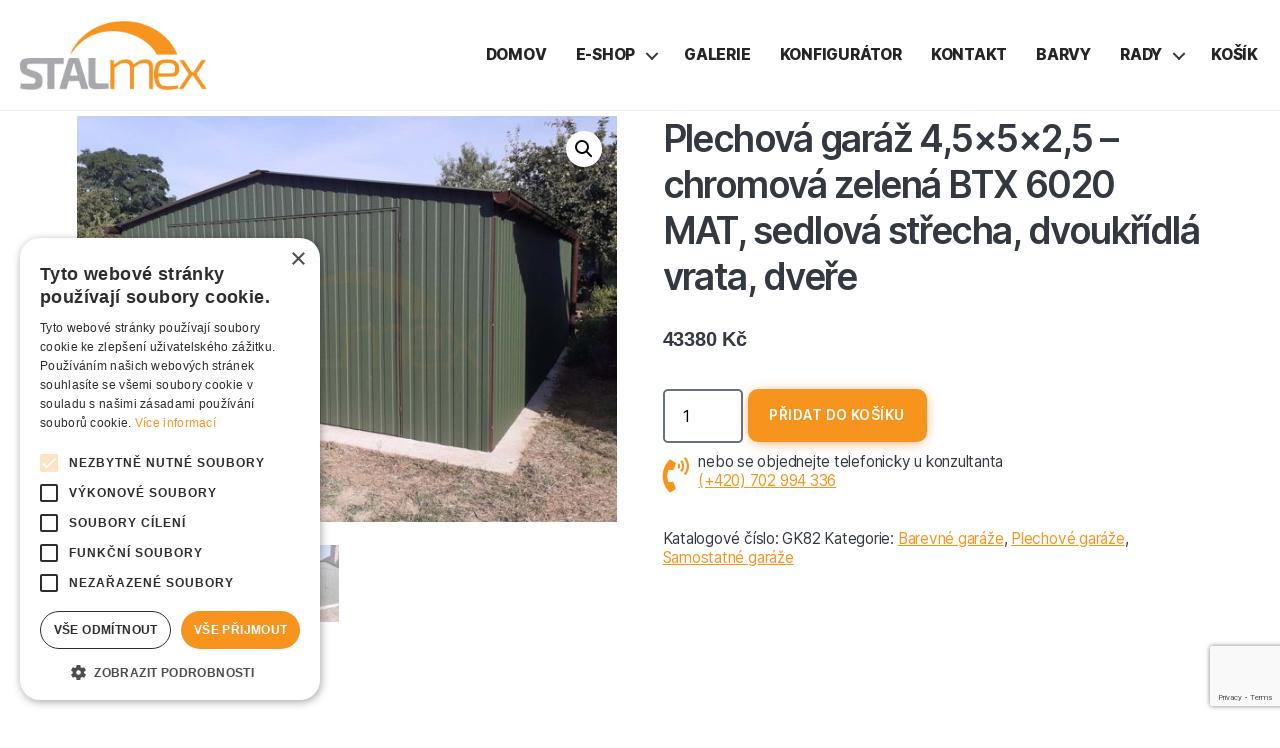

--- FILE ---
content_type: text/html; charset=UTF-8
request_url: https://plechovegaraze-stalmex.cz/produkt/plechova-garaz-gk82/
body_size: 23877
content:
<!DOCTYPE html>

<html class="no-js" lang="cs">

	<head>

		<!-- Google Tag Manager -->
<script>(function(w,d,s,l,i){w[l]=w[l]||[];w[l].push({'gtm.start':
new Date().getTime(),event:'gtm.js'});var f=d.getElementsByTagName(s)[0],
j=d.createElement(s),dl=l!='dataLayer'?'&l='+l:'';j.async=true;j.src=
'https://www.googletagmanager.com/gtm.js?id='+i+dl;f.parentNode.insertBefore(j,f);
})(window,document,'script','dataLayer','GTM-PHWZQT9');</script>
<!-- End Google Tag Manager -->

<script type="application/ld+json">
{
	"@context": "https://schema.org",
	"@type": "HomeAndConstructionBusiness",
	"name": "Stalmex - Plechové garáže, Zahradní domky z Polska",
	"address": {
		"@type": "PostalAddress",
		"streetAddress": "Raciechowice 114",
		"addressLocality": "Raciechowice",
		"addressRegion": "PL",
		"postalCode": "32-415"
	},
	"image": "https://plechovegaraze-stalmex.cz/wp-content/uploads/2021/03/logo.png",
	"email": "info@stalmex.cz",
	"telePhone": " (+420) 702 994 336",
	"url": "https://plechovegaraze-stalmex.cz/",
	"openingHours": "Mo,Tu,We,Th,Fr 09:00-17:00",
	"openingHoursSpecification": [ {
		"@type": "OpeningHoursSpecification",
		"dayOfWeek": [
			"Monday",
			"Tuesday",
			"Wednesday",
			"Thursday",
			"Friday"
		],
		"opens": "09:00",
		"closes": "17:00"
	} ],
	"geo": {
		"@type": "GeoCoordinates",
		"latitude": "49.84014990301269",
		"longitude": "20.14845878650599"
	},
	"priceRange":"$$"

}
</script>

		<meta charset="UTF-8">
		<meta name="viewport" content="width=device-width, initial-scale=1.0" >

		<link rel="profile" href="https://gmpg.org/xfn/11">

		<script type="text/javascript" charset="UTF-8" src="//cdn.cookie-script.com/s/803821fcbce0220929b9081af24dd2e6.js"></script>
		
		<meta name='robots' content='index, follow, max-image-preview:large, max-snippet:-1, max-video-preview:-1' />

<!-- Google Tag Manager for WordPress by gtm4wp.com -->
<script data-cfasync="false" data-pagespeed-no-defer>
	var gtm4wp_datalayer_name = "dataLayer";
	var dataLayer = dataLayer || [];
	const gtm4wp_use_sku_instead = false;
	const gtm4wp_currency = 'CZK';
	const gtm4wp_product_per_impression = 10;
	const gtm4wp_clear_ecommerce = false;
</script>
<!-- End Google Tag Manager for WordPress by gtm4wp.com -->
	<!-- This site is optimized with the Yoast SEO plugin v26.6 - https://yoast.com/wordpress/plugins/seo/ -->
	<title>Plechová garáž 4,5×5×2,5 - chromová zelená BTX 6020 MAT, sedlová střecha, dvoukřídlá vrata, dveře - Stalmex</title>
	<link rel="canonical" href="https://plechovegaraze-stalmex.cz/produkt/plechova-garaz-gk82/" />
	<meta property="og:locale" content="cs_CZ" />
	<meta property="og:type" content="article" />
	<meta property="og:title" content="Plechová garáž 4,5×5×2,5 - chromová zelená BTX 6020 MAT, sedlová střecha, dvoukřídlá vrata, dveře - Stalmex" />
	<meta property="og:url" content="https://plechovegaraze-stalmex.cz/produkt/plechova-garaz-gk82/" />
	<meta property="og:site_name" content="Stalmex" />
	<meta property="article:modified_time" content="2024-02-01T23:52:27+00:00" />
	<meta property="og:image" content="https://plechovegaraze-stalmex.cz/wp-content/uploads/2023/04/Plechova-garaz-81.jpg" />
	<meta property="og:image:width" content="1200" />
	<meta property="og:image:height" content="900" />
	<meta property="og:image:type" content="image/jpeg" />
	<meta name="twitter:card" content="summary_large_image" />
	<script type="application/ld+json" class="yoast-schema-graph">{"@context":"https://schema.org","@graph":[{"@type":"WebPage","@id":"https://plechovegaraze-stalmex.cz/produkt/plechova-garaz-gk82/","url":"https://plechovegaraze-stalmex.cz/produkt/plechova-garaz-gk82/","name":"Plechová garáž 4,5×5×2,5 - chromová zelená BTX 6020 MAT, sedlová střecha, dvoukřídlá vrata, dveře - Stalmex","isPartOf":{"@id":"https://plechovegaraze-stalmex.cz/#website"},"primaryImageOfPage":{"@id":"https://plechovegaraze-stalmex.cz/produkt/plechova-garaz-gk82/#primaryimage"},"image":{"@id":"https://plechovegaraze-stalmex.cz/produkt/plechova-garaz-gk82/#primaryimage"},"thumbnailUrl":"https://plechovegaraze-stalmex.cz/wp-content/uploads/2023/04/Plechova-garaz-81.jpg","datePublished":"2023-06-20T08:06:34+00:00","dateModified":"2024-02-01T23:52:27+00:00","breadcrumb":{"@id":"https://plechovegaraze-stalmex.cz/produkt/plechova-garaz-gk82/#breadcrumb"},"inLanguage":"cs","potentialAction":[{"@type":"ReadAction","target":["https://plechovegaraze-stalmex.cz/produkt/plechova-garaz-gk82/"]}]},{"@type":"ImageObject","inLanguage":"cs","@id":"https://plechovegaraze-stalmex.cz/produkt/plechova-garaz-gk82/#primaryimage","url":"https://plechovegaraze-stalmex.cz/wp-content/uploads/2023/04/Plechova-garaz-81.jpg","contentUrl":"https://plechovegaraze-stalmex.cz/wp-content/uploads/2023/04/Plechova-garaz-81.jpg","width":1200,"height":900},{"@type":"BreadcrumbList","@id":"https://plechovegaraze-stalmex.cz/produkt/plechova-garaz-gk82/#breadcrumb","itemListElement":[{"@type":"ListItem","position":1,"name":"Strona główna","item":"https://plechovegaraze-stalmex.cz/"},{"@type":"ListItem","position":2,"name":"e-shop","item":"https://plechovegaraze-stalmex.cz/shop/"},{"@type":"ListItem","position":3,"name":"Plechová garáž 4,5×5×2,5 &#8211; chromová zelená BTX 6020 MAT, sedlová střecha, dvoukřídlá vrata, dveře"}]},{"@type":"WebSite","@id":"https://plechovegaraze-stalmex.cz/#website","url":"https://plechovegaraze-stalmex.cz/","name":"Stalmex","description":"","publisher":{"@id":"https://plechovegaraze-stalmex.cz/#organization"},"potentialAction":[{"@type":"SearchAction","target":{"@type":"EntryPoint","urlTemplate":"https://plechovegaraze-stalmex.cz/?s={search_term_string}"},"query-input":{"@type":"PropertyValueSpecification","valueRequired":true,"valueName":"search_term_string"}}],"inLanguage":"cs"},{"@type":"Organization","@id":"https://plechovegaraze-stalmex.cz/#organization","name":"Stalmex","url":"https://plechovegaraze-stalmex.cz/","logo":{"@type":"ImageObject","inLanguage":"cs","@id":"https://plechovegaraze-stalmex.cz/#/schema/logo/image/","url":"https://plechovegaraze-stalmex.cz/wp-content/uploads/2021/03/logo.png","contentUrl":"https://plechovegaraze-stalmex.cz/wp-content/uploads/2021/03/logo.png","width":240,"height":90,"caption":"Stalmex"},"image":{"@id":"https://plechovegaraze-stalmex.cz/#/schema/logo/image/"}}]}</script>
	<!-- / Yoast SEO plugin. -->


<link rel='dns-prefetch' href='//fonts.googleapis.com' />
<link rel='dns-prefetch' href='//use.fontawesome.com' />
<link rel="alternate" type="application/rss+xml" title="Stalmex &raquo; RSS zdroj" href="https://plechovegaraze-stalmex.cz/feed/" />
<link rel="alternate" type="application/rss+xml" title="Stalmex &raquo; RSS komentářů" href="https://plechovegaraze-stalmex.cz/comments/feed/" />
<link rel="alternate" title="oEmbed (JSON)" type="application/json+oembed" href="https://plechovegaraze-stalmex.cz/wp-json/oembed/1.0/embed?url=https%3A%2F%2Fplechovegaraze-stalmex.cz%2Fprodukt%2Fplechova-garaz-gk82%2F" />
<link rel="alternate" title="oEmbed (XML)" type="text/xml+oembed" href="https://plechovegaraze-stalmex.cz/wp-json/oembed/1.0/embed?url=https%3A%2F%2Fplechovegaraze-stalmex.cz%2Fprodukt%2Fplechova-garaz-gk82%2F&#038;format=xml" />
		<!-- This site uses the Google Analytics by MonsterInsights plugin v9.3.1 - Using Analytics tracking - https://www.monsterinsights.com/ -->
		<!-- Poznámka: MonsterInsights není na tomto webu aktuálně nakonfigurován. Vlastník webu se musí ověřit pomocí Google Analytics na panelu nastavení MonsterInsights. -->
					<!-- No tracking code set -->
				<!-- / Google Analytics by MonsterInsights -->
		<style id='wp-img-auto-sizes-contain-inline-css'>
img:is([sizes=auto i],[sizes^="auto," i]){contain-intrinsic-size:3000px 1500px}
/*# sourceURL=wp-img-auto-sizes-contain-inline-css */
</style>
<style id='wp-emoji-styles-inline-css'>

	img.wp-smiley, img.emoji {
		display: inline !important;
		border: none !important;
		box-shadow: none !important;
		height: 1em !important;
		width: 1em !important;
		margin: 0 0.07em !important;
		vertical-align: -0.1em !important;
		background: none !important;
		padding: 0 !important;
	}
/*# sourceURL=wp-emoji-styles-inline-css */
</style>
<link rel='stylesheet' id='wp-block-library-css' href='https://plechovegaraze-stalmex.cz/wp-includes/css/dist/block-library/style.min.css?ver=6.9' media='all' />
<style id='wp-block-image-inline-css'>
.wp-block-image>a,.wp-block-image>figure>a{display:inline-block}.wp-block-image img{box-sizing:border-box;height:auto;max-width:100%;vertical-align:bottom}@media not (prefers-reduced-motion){.wp-block-image img.hide{visibility:hidden}.wp-block-image img.show{animation:show-content-image .4s}}.wp-block-image[style*=border-radius] img,.wp-block-image[style*=border-radius]>a{border-radius:inherit}.wp-block-image.has-custom-border img{box-sizing:border-box}.wp-block-image.aligncenter{text-align:center}.wp-block-image.alignfull>a,.wp-block-image.alignwide>a{width:100%}.wp-block-image.alignfull img,.wp-block-image.alignwide img{height:auto;width:100%}.wp-block-image .aligncenter,.wp-block-image .alignleft,.wp-block-image .alignright,.wp-block-image.aligncenter,.wp-block-image.alignleft,.wp-block-image.alignright{display:table}.wp-block-image .aligncenter>figcaption,.wp-block-image .alignleft>figcaption,.wp-block-image .alignright>figcaption,.wp-block-image.aligncenter>figcaption,.wp-block-image.alignleft>figcaption,.wp-block-image.alignright>figcaption{caption-side:bottom;display:table-caption}.wp-block-image .alignleft{float:left;margin:.5em 1em .5em 0}.wp-block-image .alignright{float:right;margin:.5em 0 .5em 1em}.wp-block-image .aligncenter{margin-left:auto;margin-right:auto}.wp-block-image :where(figcaption){margin-bottom:1em;margin-top:.5em}.wp-block-image.is-style-circle-mask img{border-radius:9999px}@supports ((-webkit-mask-image:none) or (mask-image:none)) or (-webkit-mask-image:none){.wp-block-image.is-style-circle-mask img{border-radius:0;-webkit-mask-image:url('data:image/svg+xml;utf8,<svg viewBox="0 0 100 100" xmlns="http://www.w3.org/2000/svg"><circle cx="50" cy="50" r="50"/></svg>');mask-image:url('data:image/svg+xml;utf8,<svg viewBox="0 0 100 100" xmlns="http://www.w3.org/2000/svg"><circle cx="50" cy="50" r="50"/></svg>');mask-mode:alpha;-webkit-mask-position:center;mask-position:center;-webkit-mask-repeat:no-repeat;mask-repeat:no-repeat;-webkit-mask-size:contain;mask-size:contain}}:root :where(.wp-block-image.is-style-rounded img,.wp-block-image .is-style-rounded img){border-radius:9999px}.wp-block-image figure{margin:0}.wp-lightbox-container{display:flex;flex-direction:column;position:relative}.wp-lightbox-container img{cursor:zoom-in}.wp-lightbox-container img:hover+button{opacity:1}.wp-lightbox-container button{align-items:center;backdrop-filter:blur(16px) saturate(180%);background-color:#5a5a5a40;border:none;border-radius:4px;cursor:zoom-in;display:flex;height:20px;justify-content:center;opacity:0;padding:0;position:absolute;right:16px;text-align:center;top:16px;width:20px;z-index:100}@media not (prefers-reduced-motion){.wp-lightbox-container button{transition:opacity .2s ease}}.wp-lightbox-container button:focus-visible{outline:3px auto #5a5a5a40;outline:3px auto -webkit-focus-ring-color;outline-offset:3px}.wp-lightbox-container button:hover{cursor:pointer;opacity:1}.wp-lightbox-container button:focus{opacity:1}.wp-lightbox-container button:focus,.wp-lightbox-container button:hover,.wp-lightbox-container button:not(:hover):not(:active):not(.has-background){background-color:#5a5a5a40;border:none}.wp-lightbox-overlay{box-sizing:border-box;cursor:zoom-out;height:100vh;left:0;overflow:hidden;position:fixed;top:0;visibility:hidden;width:100%;z-index:100000}.wp-lightbox-overlay .close-button{align-items:center;cursor:pointer;display:flex;justify-content:center;min-height:40px;min-width:40px;padding:0;position:absolute;right:calc(env(safe-area-inset-right) + 16px);top:calc(env(safe-area-inset-top) + 16px);z-index:5000000}.wp-lightbox-overlay .close-button:focus,.wp-lightbox-overlay .close-button:hover,.wp-lightbox-overlay .close-button:not(:hover):not(:active):not(.has-background){background:none;border:none}.wp-lightbox-overlay .lightbox-image-container{height:var(--wp--lightbox-container-height);left:50%;overflow:hidden;position:absolute;top:50%;transform:translate(-50%,-50%);transform-origin:top left;width:var(--wp--lightbox-container-width);z-index:9999999999}.wp-lightbox-overlay .wp-block-image{align-items:center;box-sizing:border-box;display:flex;height:100%;justify-content:center;margin:0;position:relative;transform-origin:0 0;width:100%;z-index:3000000}.wp-lightbox-overlay .wp-block-image img{height:var(--wp--lightbox-image-height);min-height:var(--wp--lightbox-image-height);min-width:var(--wp--lightbox-image-width);width:var(--wp--lightbox-image-width)}.wp-lightbox-overlay .wp-block-image figcaption{display:none}.wp-lightbox-overlay button{background:none;border:none}.wp-lightbox-overlay .scrim{background-color:#fff;height:100%;opacity:.9;position:absolute;width:100%;z-index:2000000}.wp-lightbox-overlay.active{visibility:visible}@media not (prefers-reduced-motion){.wp-lightbox-overlay.active{animation:turn-on-visibility .25s both}.wp-lightbox-overlay.active img{animation:turn-on-visibility .35s both}.wp-lightbox-overlay.show-closing-animation:not(.active){animation:turn-off-visibility .35s both}.wp-lightbox-overlay.show-closing-animation:not(.active) img{animation:turn-off-visibility .25s both}.wp-lightbox-overlay.zoom.active{animation:none;opacity:1;visibility:visible}.wp-lightbox-overlay.zoom.active .lightbox-image-container{animation:lightbox-zoom-in .4s}.wp-lightbox-overlay.zoom.active .lightbox-image-container img{animation:none}.wp-lightbox-overlay.zoom.active .scrim{animation:turn-on-visibility .4s forwards}.wp-lightbox-overlay.zoom.show-closing-animation:not(.active){animation:none}.wp-lightbox-overlay.zoom.show-closing-animation:not(.active) .lightbox-image-container{animation:lightbox-zoom-out .4s}.wp-lightbox-overlay.zoom.show-closing-animation:not(.active) .lightbox-image-container img{animation:none}.wp-lightbox-overlay.zoom.show-closing-animation:not(.active) .scrim{animation:turn-off-visibility .4s forwards}}@keyframes show-content-image{0%{visibility:hidden}99%{visibility:hidden}to{visibility:visible}}@keyframes turn-on-visibility{0%{opacity:0}to{opacity:1}}@keyframes turn-off-visibility{0%{opacity:1;visibility:visible}99%{opacity:0;visibility:visible}to{opacity:0;visibility:hidden}}@keyframes lightbox-zoom-in{0%{transform:translate(calc((-100vw + var(--wp--lightbox-scrollbar-width))/2 + var(--wp--lightbox-initial-left-position)),calc(-50vh + var(--wp--lightbox-initial-top-position))) scale(var(--wp--lightbox-scale))}to{transform:translate(-50%,-50%) scale(1)}}@keyframes lightbox-zoom-out{0%{transform:translate(-50%,-50%) scale(1);visibility:visible}99%{visibility:visible}to{transform:translate(calc((-100vw + var(--wp--lightbox-scrollbar-width))/2 + var(--wp--lightbox-initial-left-position)),calc(-50vh + var(--wp--lightbox-initial-top-position))) scale(var(--wp--lightbox-scale));visibility:hidden}}
/*# sourceURL=https://plechovegaraze-stalmex.cz/wp-includes/blocks/image/style.min.css */
</style>
<link rel='stylesheet' id='wc-blocks-style-css' href='https://plechovegaraze-stalmex.cz/wp-content/plugins/woocommerce/assets/client/blocks/wc-blocks.css?ver=wc-9.7.1' media='all' />
<style id='global-styles-inline-css'>
:root{--wp--preset--aspect-ratio--square: 1;--wp--preset--aspect-ratio--4-3: 4/3;--wp--preset--aspect-ratio--3-4: 3/4;--wp--preset--aspect-ratio--3-2: 3/2;--wp--preset--aspect-ratio--2-3: 2/3;--wp--preset--aspect-ratio--16-9: 16/9;--wp--preset--aspect-ratio--9-16: 9/16;--wp--preset--color--black: #000000;--wp--preset--color--cyan-bluish-gray: #abb8c3;--wp--preset--color--white: #ffffff;--wp--preset--color--pale-pink: #f78da7;--wp--preset--color--vivid-red: #cf2e2e;--wp--preset--color--luminous-vivid-orange: #ff6900;--wp--preset--color--luminous-vivid-amber: #fcb900;--wp--preset--color--light-green-cyan: #7bdcb5;--wp--preset--color--vivid-green-cyan: #00d084;--wp--preset--color--pale-cyan-blue: #8ed1fc;--wp--preset--color--vivid-cyan-blue: #0693e3;--wp--preset--color--vivid-purple: #9b51e0;--wp--preset--color--accent: #f7941e;--wp--preset--color--primary: #343841;--wp--preset--color--secondary: #aaaaaa;--wp--preset--color--subtle-background: #687082;--wp--preset--color--background: #fff;--wp--preset--gradient--vivid-cyan-blue-to-vivid-purple: linear-gradient(135deg,rgb(6,147,227) 0%,rgb(155,81,224) 100%);--wp--preset--gradient--light-green-cyan-to-vivid-green-cyan: linear-gradient(135deg,rgb(122,220,180) 0%,rgb(0,208,130) 100%);--wp--preset--gradient--luminous-vivid-amber-to-luminous-vivid-orange: linear-gradient(135deg,rgb(252,185,0) 0%,rgb(255,105,0) 100%);--wp--preset--gradient--luminous-vivid-orange-to-vivid-red: linear-gradient(135deg,rgb(255,105,0) 0%,rgb(207,46,46) 100%);--wp--preset--gradient--very-light-gray-to-cyan-bluish-gray: linear-gradient(135deg,rgb(238,238,238) 0%,rgb(169,184,195) 100%);--wp--preset--gradient--cool-to-warm-spectrum: linear-gradient(135deg,rgb(74,234,220) 0%,rgb(151,120,209) 20%,rgb(207,42,186) 40%,rgb(238,44,130) 60%,rgb(251,105,98) 80%,rgb(254,248,76) 100%);--wp--preset--gradient--blush-light-purple: linear-gradient(135deg,rgb(255,206,236) 0%,rgb(152,150,240) 100%);--wp--preset--gradient--blush-bordeaux: linear-gradient(135deg,rgb(254,205,165) 0%,rgb(254,45,45) 50%,rgb(107,0,62) 100%);--wp--preset--gradient--luminous-dusk: linear-gradient(135deg,rgb(255,203,112) 0%,rgb(199,81,192) 50%,rgb(65,88,208) 100%);--wp--preset--gradient--pale-ocean: linear-gradient(135deg,rgb(255,245,203) 0%,rgb(182,227,212) 50%,rgb(51,167,181) 100%);--wp--preset--gradient--electric-grass: linear-gradient(135deg,rgb(202,248,128) 0%,rgb(113,206,126) 100%);--wp--preset--gradient--midnight: linear-gradient(135deg,rgb(2,3,129) 0%,rgb(40,116,252) 100%);--wp--preset--font-size--small: 18px;--wp--preset--font-size--medium: 20px;--wp--preset--font-size--large: 26.25px;--wp--preset--font-size--x-large: 42px;--wp--preset--font-size--normal: 21px;--wp--preset--font-size--larger: 32px;--wp--preset--font-family--inter: "Inter", sans-serif;--wp--preset--font-family--cardo: Cardo;--wp--preset--spacing--20: 0.44rem;--wp--preset--spacing--30: 0.67rem;--wp--preset--spacing--40: 1rem;--wp--preset--spacing--50: 1.5rem;--wp--preset--spacing--60: 2.25rem;--wp--preset--spacing--70: 3.38rem;--wp--preset--spacing--80: 5.06rem;--wp--preset--shadow--natural: 6px 6px 9px rgba(0, 0, 0, 0.2);--wp--preset--shadow--deep: 12px 12px 50px rgba(0, 0, 0, 0.4);--wp--preset--shadow--sharp: 6px 6px 0px rgba(0, 0, 0, 0.2);--wp--preset--shadow--outlined: 6px 6px 0px -3px rgb(255, 255, 255), 6px 6px rgb(0, 0, 0);--wp--preset--shadow--crisp: 6px 6px 0px rgb(0, 0, 0);}:where(.is-layout-flex){gap: 0.5em;}:where(.is-layout-grid){gap: 0.5em;}body .is-layout-flex{display: flex;}.is-layout-flex{flex-wrap: wrap;align-items: center;}.is-layout-flex > :is(*, div){margin: 0;}body .is-layout-grid{display: grid;}.is-layout-grid > :is(*, div){margin: 0;}:where(.wp-block-columns.is-layout-flex){gap: 2em;}:where(.wp-block-columns.is-layout-grid){gap: 2em;}:where(.wp-block-post-template.is-layout-flex){gap: 1.25em;}:where(.wp-block-post-template.is-layout-grid){gap: 1.25em;}.has-black-color{color: var(--wp--preset--color--black) !important;}.has-cyan-bluish-gray-color{color: var(--wp--preset--color--cyan-bluish-gray) !important;}.has-white-color{color: var(--wp--preset--color--white) !important;}.has-pale-pink-color{color: var(--wp--preset--color--pale-pink) !important;}.has-vivid-red-color{color: var(--wp--preset--color--vivid-red) !important;}.has-luminous-vivid-orange-color{color: var(--wp--preset--color--luminous-vivid-orange) !important;}.has-luminous-vivid-amber-color{color: var(--wp--preset--color--luminous-vivid-amber) !important;}.has-light-green-cyan-color{color: var(--wp--preset--color--light-green-cyan) !important;}.has-vivid-green-cyan-color{color: var(--wp--preset--color--vivid-green-cyan) !important;}.has-pale-cyan-blue-color{color: var(--wp--preset--color--pale-cyan-blue) !important;}.has-vivid-cyan-blue-color{color: var(--wp--preset--color--vivid-cyan-blue) !important;}.has-vivid-purple-color{color: var(--wp--preset--color--vivid-purple) !important;}.has-black-background-color{background-color: var(--wp--preset--color--black) !important;}.has-cyan-bluish-gray-background-color{background-color: var(--wp--preset--color--cyan-bluish-gray) !important;}.has-white-background-color{background-color: var(--wp--preset--color--white) !important;}.has-pale-pink-background-color{background-color: var(--wp--preset--color--pale-pink) !important;}.has-vivid-red-background-color{background-color: var(--wp--preset--color--vivid-red) !important;}.has-luminous-vivid-orange-background-color{background-color: var(--wp--preset--color--luminous-vivid-orange) !important;}.has-luminous-vivid-amber-background-color{background-color: var(--wp--preset--color--luminous-vivid-amber) !important;}.has-light-green-cyan-background-color{background-color: var(--wp--preset--color--light-green-cyan) !important;}.has-vivid-green-cyan-background-color{background-color: var(--wp--preset--color--vivid-green-cyan) !important;}.has-pale-cyan-blue-background-color{background-color: var(--wp--preset--color--pale-cyan-blue) !important;}.has-vivid-cyan-blue-background-color{background-color: var(--wp--preset--color--vivid-cyan-blue) !important;}.has-vivid-purple-background-color{background-color: var(--wp--preset--color--vivid-purple) !important;}.has-black-border-color{border-color: var(--wp--preset--color--black) !important;}.has-cyan-bluish-gray-border-color{border-color: var(--wp--preset--color--cyan-bluish-gray) !important;}.has-white-border-color{border-color: var(--wp--preset--color--white) !important;}.has-pale-pink-border-color{border-color: var(--wp--preset--color--pale-pink) !important;}.has-vivid-red-border-color{border-color: var(--wp--preset--color--vivid-red) !important;}.has-luminous-vivid-orange-border-color{border-color: var(--wp--preset--color--luminous-vivid-orange) !important;}.has-luminous-vivid-amber-border-color{border-color: var(--wp--preset--color--luminous-vivid-amber) !important;}.has-light-green-cyan-border-color{border-color: var(--wp--preset--color--light-green-cyan) !important;}.has-vivid-green-cyan-border-color{border-color: var(--wp--preset--color--vivid-green-cyan) !important;}.has-pale-cyan-blue-border-color{border-color: var(--wp--preset--color--pale-cyan-blue) !important;}.has-vivid-cyan-blue-border-color{border-color: var(--wp--preset--color--vivid-cyan-blue) !important;}.has-vivid-purple-border-color{border-color: var(--wp--preset--color--vivid-purple) !important;}.has-vivid-cyan-blue-to-vivid-purple-gradient-background{background: var(--wp--preset--gradient--vivid-cyan-blue-to-vivid-purple) !important;}.has-light-green-cyan-to-vivid-green-cyan-gradient-background{background: var(--wp--preset--gradient--light-green-cyan-to-vivid-green-cyan) !important;}.has-luminous-vivid-amber-to-luminous-vivid-orange-gradient-background{background: var(--wp--preset--gradient--luminous-vivid-amber-to-luminous-vivid-orange) !important;}.has-luminous-vivid-orange-to-vivid-red-gradient-background{background: var(--wp--preset--gradient--luminous-vivid-orange-to-vivid-red) !important;}.has-very-light-gray-to-cyan-bluish-gray-gradient-background{background: var(--wp--preset--gradient--very-light-gray-to-cyan-bluish-gray) !important;}.has-cool-to-warm-spectrum-gradient-background{background: var(--wp--preset--gradient--cool-to-warm-spectrum) !important;}.has-blush-light-purple-gradient-background{background: var(--wp--preset--gradient--blush-light-purple) !important;}.has-blush-bordeaux-gradient-background{background: var(--wp--preset--gradient--blush-bordeaux) !important;}.has-luminous-dusk-gradient-background{background: var(--wp--preset--gradient--luminous-dusk) !important;}.has-pale-ocean-gradient-background{background: var(--wp--preset--gradient--pale-ocean) !important;}.has-electric-grass-gradient-background{background: var(--wp--preset--gradient--electric-grass) !important;}.has-midnight-gradient-background{background: var(--wp--preset--gradient--midnight) !important;}.has-small-font-size{font-size: var(--wp--preset--font-size--small) !important;}.has-medium-font-size{font-size: var(--wp--preset--font-size--medium) !important;}.has-large-font-size{font-size: var(--wp--preset--font-size--large) !important;}.has-x-large-font-size{font-size: var(--wp--preset--font-size--x-large) !important;}
/*# sourceURL=global-styles-inline-css */
</style>

<style id='classic-theme-styles-inline-css'>
/*! This file is auto-generated */
.wp-block-button__link{color:#fff;background-color:#32373c;border-radius:9999px;box-shadow:none;text-decoration:none;padding:calc(.667em + 2px) calc(1.333em + 2px);font-size:1.125em}.wp-block-file__button{background:#32373c;color:#fff;text-decoration:none}
/*# sourceURL=/wp-includes/css/classic-themes.min.css */
</style>
<link rel='stylesheet' id='font-awesome-svg-styles-css' href='https://plechovegaraze-stalmex.cz/wp-content/uploads/font-awesome/v5.15.4/css/svg-with-js.css' media='all' />
<style id='font-awesome-svg-styles-inline-css'>
   .wp-block-font-awesome-icon svg::before,
   .wp-rich-text-font-awesome-icon svg::before {content: unset;}
/*# sourceURL=font-awesome-svg-styles-inline-css */
</style>
<link rel='stylesheet' id='contact-form-7-css' href='https://plechovegaraze-stalmex.cz/wp-content/plugins/contact-form-7/includes/css/styles.css?ver=6.1.4' media='all' />
<link rel='stylesheet' id='tp-product-image-flipper-for-woocommerce-css' href='https://plechovegaraze-stalmex.cz/wp-content/plugins/tp-product-image-flipper-for-woocommerce/css/tp-product-image-flipper-for-woocommerce.css?ver=6.9' media='all' />
<link rel='stylesheet' id='photoswipe-css' href='https://plechovegaraze-stalmex.cz/wp-content/plugins/woocommerce/assets/css/photoswipe/photoswipe.min.css?ver=9.7.1' media='all' />
<link rel='stylesheet' id='photoswipe-default-skin-css' href='https://plechovegaraze-stalmex.cz/wp-content/plugins/woocommerce/assets/css/photoswipe/default-skin/default-skin.min.css?ver=9.7.1' media='all' />
<link rel='stylesheet' id='woocommerce-layout-css' href='https://plechovegaraze-stalmex.cz/wp-content/plugins/woocommerce/assets/css/woocommerce-layout.css?ver=9.7.1' media='all' />
<link rel='stylesheet' id='woocommerce-smallscreen-css' href='https://plechovegaraze-stalmex.cz/wp-content/plugins/woocommerce/assets/css/woocommerce-smallscreen.css?ver=9.7.1' media='only screen and (max-width: 768px)' />
<link rel='stylesheet' id='woocommerce-general-css' href='//plechovegaraze-stalmex.cz/wp-content/plugins/woocommerce/assets/css/twenty-twenty.css?ver=9.7.1' media='all' />
<style id='woocommerce-inline-inline-css'>
.woocommerce form .form-row .required { visibility: visible; }
/*# sourceURL=woocommerce-inline-inline-css */
</style>
<link rel='stylesheet' id='brands-styles-css' href='https://plechovegaraze-stalmex.cz/wp-content/plugins/woocommerce/assets/css/brands.css?ver=9.7.1' media='all' />
<link rel='stylesheet' id='google-fonts-css' href='https://fonts.googleapis.com/css?family=Titillium+Web%3A400%2C700&#038;subset=latin-ext&#038;ver=6.9' media='all' />
<link rel='stylesheet' id='twentytwenty-style-css' href='https://plechovegaraze-stalmex.cz/wp-content/themes/twentytwenty-child/style.css?ver=1.7' media='all' />
<style id='twentytwenty-style-inline-css'>
.color-accent,.color-accent-hover:hover,.color-accent-hover:focus,:root .has-accent-color,.has-drop-cap:not(:focus):first-letter,.wp-block-button.is-style-outline,a { color: #f7941e; }blockquote,.border-color-accent,.border-color-accent-hover:hover,.border-color-accent-hover:focus { border-color: #f7941e; }button,.button,.faux-button,.wp-block-button__link,.wp-block-file .wp-block-file__button,input[type="button"],input[type="reset"],input[type="submit"],.bg-accent,.bg-accent-hover:hover,.bg-accent-hover:focus,:root .has-accent-background-color,.comment-reply-link { background-color: #f7941e; }.fill-children-accent,.fill-children-accent * { fill: #f7941e; }:root .has-background-color,button,.button,.faux-button,.wp-block-button__link,.wp-block-file__button,input[type="button"],input[type="reset"],input[type="submit"],.wp-block-button,.comment-reply-link,.has-background.has-primary-background-color:not(.has-text-color),.has-background.has-primary-background-color *:not(.has-text-color),.has-background.has-accent-background-color:not(.has-text-color),.has-background.has-accent-background-color *:not(.has-text-color) { color: #fff; }:root .has-background-background-color { background-color: #fff; }body,.entry-title a,:root .has-primary-color { color: #343841; }:root .has-primary-background-color { background-color: #343841; }cite,figcaption,.wp-caption-text,.post-meta,.entry-content .wp-block-archives li,.entry-content .wp-block-categories li,.entry-content .wp-block-latest-posts li,.wp-block-latest-comments__comment-date,.wp-block-latest-posts__post-date,.wp-block-embed figcaption,.wp-block-image figcaption,.wp-block-pullquote cite,.comment-metadata,.comment-respond .comment-notes,.comment-respond .logged-in-as,.pagination .dots,.entry-content hr:not(.has-background),hr.styled-separator,:root .has-secondary-color { color: #aaaaaa; }:root .has-secondary-background-color { background-color: #aaaaaa; }pre,fieldset,input,textarea,table,table *,hr { border-color: #687082; }caption,code,code,kbd,samp,.wp-block-table.is-style-stripes tbody tr:nth-child(odd),:root .has-subtle-background-background-color { background-color: #687082; }.wp-block-table.is-style-stripes { border-bottom-color: #687082; }.wp-block-latest-posts.is-grid li { border-top-color: #687082; }:root .has-subtle-background-color { color: #687082; }body:not(.overlay-header) .primary-menu > li > a,body:not(.overlay-header) .primary-menu > li > .icon,.modal-menu a,.footer-menu a, .footer-widgets a:where(:not(.wp-block-button__link)),#site-footer .wp-block-button.is-style-outline,.wp-block-pullquote:before,.singular:not(.overlay-header) .entry-header a,.archive-header a,.header-footer-group .color-accent,.header-footer-group .color-accent-hover:hover { color: #f7941e; }.social-icons a,#site-footer button:not(.toggle),#site-footer .button,#site-footer .faux-button,#site-footer .wp-block-button__link,#site-footer .wp-block-file__button,#site-footer input[type="button"],#site-footer input[type="reset"],#site-footer input[type="submit"] { background-color: #f7941e; }.social-icons a,body:not(.overlay-header) .primary-menu ul,.header-footer-group button,.header-footer-group .button,.header-footer-group .faux-button,.header-footer-group .wp-block-button:not(.is-style-outline) .wp-block-button__link,.header-footer-group .wp-block-file__button,.header-footer-group input[type="button"],.header-footer-group input[type="reset"],.header-footer-group input[type="submit"] { color: #fff; }#site-header,.footer-nav-widgets-wrapper,#site-footer,.menu-modal,.menu-modal-inner,.search-modal-inner,.archive-header,.singular .entry-header,.singular .featured-media:before,.wp-block-pullquote:before { background-color: #fff; }.header-footer-group,body:not(.overlay-header) #site-header .toggle,.menu-modal .toggle { color: #343841; }body:not(.overlay-header) .primary-menu ul { background-color: #343841; }body:not(.overlay-header) .primary-menu > li > ul:after { border-bottom-color: #343841; }body:not(.overlay-header) .primary-menu ul ul:after { border-left-color: #343841; }.site-description,body:not(.overlay-header) .toggle-inner .toggle-text,.widget .post-date,.widget .rss-date,.widget_archive li,.widget_categories li,.widget cite,.widget_pages li,.widget_meta li,.widget_nav_menu li,.powered-by-wordpress,.footer-credits .privacy-policy,.to-the-top,.singular .entry-header .post-meta,.singular:not(.overlay-header) .entry-header .post-meta a { color: #aaaaaa; }.header-footer-group pre,.header-footer-group fieldset,.header-footer-group input,.header-footer-group textarea,.header-footer-group table,.header-footer-group table *,.footer-nav-widgets-wrapper,#site-footer,.menu-modal nav *,.footer-widgets-outer-wrapper,.footer-top { border-color: #687082; }.header-footer-group table caption,body:not(.overlay-header) .header-inner .toggle-wrapper::before { background-color: #687082; }
/*# sourceURL=twentytwenty-style-inline-css */
</style>
<link rel='stylesheet' id='twentytwenty-fonts-css' href='https://plechovegaraze-stalmex.cz/wp-content/themes/twentytwenty/assets/css/font-inter.css?ver=1.7' media='all' />
<link rel='stylesheet' id='twentytwenty-print-style-css' href='https://plechovegaraze-stalmex.cz/wp-content/themes/twentytwenty/print.css?ver=1.7' media='print' />
<link rel='stylesheet' id='font-awesome-official-css' href='https://use.fontawesome.com/releases/v5.15.4/css/all.css' media='all' integrity="sha384-DyZ88mC6Up2uqS4h/KRgHuoeGwBcD4Ng9SiP4dIRy0EXTlnuz47vAwmeGwVChigm" crossorigin="anonymous" />
<link rel='stylesheet' id='slb_core-css' href='https://plechovegaraze-stalmex.cz/wp-content/plugins/simple-lightbox/client/css/app.css?ver=2.9.4' media='all' />
<link rel='stylesheet' id='wapf-frontend-css' href='https://plechovegaraze-stalmex.cz/wp-content/plugins/advanced-product-fields-for-woocommerce-pro/assets/css/frontend.min.css?ver=2.0.1' media='all' />
<link rel='stylesheet' id='font-awesome-official-v4shim-css' href='https://use.fontawesome.com/releases/v5.15.4/css/v4-shims.css' media='all' integrity="sha384-Vq76wejb3QJM4nDatBa5rUOve+9gkegsjCebvV/9fvXlGWo4HCMR4cJZjjcF6Viv" crossorigin="anonymous" />
<style id='font-awesome-official-v4shim-inline-css'>
@font-face {
font-family: "FontAwesome";
font-display: block;
src: url("https://use.fontawesome.com/releases/v5.15.4/webfonts/fa-brands-400.eot"),
		url("https://use.fontawesome.com/releases/v5.15.4/webfonts/fa-brands-400.eot?#iefix") format("embedded-opentype"),
		url("https://use.fontawesome.com/releases/v5.15.4/webfonts/fa-brands-400.woff2") format("woff2"),
		url("https://use.fontawesome.com/releases/v5.15.4/webfonts/fa-brands-400.woff") format("woff"),
		url("https://use.fontawesome.com/releases/v5.15.4/webfonts/fa-brands-400.ttf") format("truetype"),
		url("https://use.fontawesome.com/releases/v5.15.4/webfonts/fa-brands-400.svg#fontawesome") format("svg");
}

@font-face {
font-family: "FontAwesome";
font-display: block;
src: url("https://use.fontawesome.com/releases/v5.15.4/webfonts/fa-solid-900.eot"),
		url("https://use.fontawesome.com/releases/v5.15.4/webfonts/fa-solid-900.eot?#iefix") format("embedded-opentype"),
		url("https://use.fontawesome.com/releases/v5.15.4/webfonts/fa-solid-900.woff2") format("woff2"),
		url("https://use.fontawesome.com/releases/v5.15.4/webfonts/fa-solid-900.woff") format("woff"),
		url("https://use.fontawesome.com/releases/v5.15.4/webfonts/fa-solid-900.ttf") format("truetype"),
		url("https://use.fontawesome.com/releases/v5.15.4/webfonts/fa-solid-900.svg#fontawesome") format("svg");
}

@font-face {
font-family: "FontAwesome";
font-display: block;
src: url("https://use.fontawesome.com/releases/v5.15.4/webfonts/fa-regular-400.eot"),
		url("https://use.fontawesome.com/releases/v5.15.4/webfonts/fa-regular-400.eot?#iefix") format("embedded-opentype"),
		url("https://use.fontawesome.com/releases/v5.15.4/webfonts/fa-regular-400.woff2") format("woff2"),
		url("https://use.fontawesome.com/releases/v5.15.4/webfonts/fa-regular-400.woff") format("woff"),
		url("https://use.fontawesome.com/releases/v5.15.4/webfonts/fa-regular-400.ttf") format("truetype"),
		url("https://use.fontawesome.com/releases/v5.15.4/webfonts/fa-regular-400.svg#fontawesome") format("svg");
unicode-range: U+F004-F005,U+F007,U+F017,U+F022,U+F024,U+F02E,U+F03E,U+F044,U+F057-F059,U+F06E,U+F070,U+F075,U+F07B-F07C,U+F080,U+F086,U+F089,U+F094,U+F09D,U+F0A0,U+F0A4-F0A7,U+F0C5,U+F0C7-F0C8,U+F0E0,U+F0EB,U+F0F3,U+F0F8,U+F0FE,U+F111,U+F118-F11A,U+F11C,U+F133,U+F144,U+F146,U+F14A,U+F14D-F14E,U+F150-F152,U+F15B-F15C,U+F164-F165,U+F185-F186,U+F191-F192,U+F1AD,U+F1C1-F1C9,U+F1CD,U+F1D8,U+F1E3,U+F1EA,U+F1F6,U+F1F9,U+F20A,U+F247-F249,U+F24D,U+F254-F25B,U+F25D,U+F267,U+F271-F274,U+F279,U+F28B,U+F28D,U+F2B5-F2B6,U+F2B9,U+F2BB,U+F2BD,U+F2C1-F2C2,U+F2D0,U+F2D2,U+F2DC,U+F2ED,U+F328,U+F358-F35B,U+F3A5,U+F3D1,U+F410,U+F4AD;
}
/*# sourceURL=font-awesome-official-v4shim-inline-css */
</style>
<script src="https://plechovegaraze-stalmex.cz/wp-includes/js/jquery/jquery.min.js?ver=3.7.1" id="jquery-core-js"></script>
<script src="https://plechovegaraze-stalmex.cz/wp-includes/js/jquery/jquery-migrate.min.js?ver=3.4.1" id="jquery-migrate-js"></script>
<script src="https://plechovegaraze-stalmex.cz/wp-content/plugins/woocommerce/assets/js/jquery-blockui/jquery.blockUI.min.js?ver=2.7.0-wc.9.7.1" id="jquery-blockui-js" defer data-wp-strategy="defer"></script>
<script id="wc-add-to-cart-js-extra">
var wc_add_to_cart_params = {"ajax_url":"/wp-admin/admin-ajax.php","wc_ajax_url":"/?wc-ajax=%%endpoint%%","i18n_view_cart":"Zobrazit ko\u0161\u00edk","cart_url":"https://plechovegaraze-stalmex.cz/cart/","is_cart":"","cart_redirect_after_add":"no"};
//# sourceURL=wc-add-to-cart-js-extra
</script>
<script src="https://plechovegaraze-stalmex.cz/wp-content/plugins/woocommerce/assets/js/frontend/add-to-cart.min.js?ver=9.7.1" id="wc-add-to-cart-js" defer data-wp-strategy="defer"></script>
<script src="https://plechovegaraze-stalmex.cz/wp-content/plugins/woocommerce/assets/js/zoom/jquery.zoom.min.js?ver=1.7.21-wc.9.7.1" id="zoom-js" defer data-wp-strategy="defer"></script>
<script src="https://plechovegaraze-stalmex.cz/wp-content/plugins/woocommerce/assets/js/flexslider/jquery.flexslider.min.js?ver=2.7.2-wc.9.7.1" id="flexslider-js" defer data-wp-strategy="defer"></script>
<script src="https://plechovegaraze-stalmex.cz/wp-content/plugins/woocommerce/assets/js/photoswipe/photoswipe.min.js?ver=4.1.1-wc.9.7.1" id="photoswipe-js" defer data-wp-strategy="defer"></script>
<script src="https://plechovegaraze-stalmex.cz/wp-content/plugins/woocommerce/assets/js/photoswipe/photoswipe-ui-default.min.js?ver=4.1.1-wc.9.7.1" id="photoswipe-ui-default-js" defer data-wp-strategy="defer"></script>
<script id="wc-single-product-js-extra">
var wc_single_product_params = {"i18n_required_rating_text":"Zvolte pros\u00edm hodnocen\u00ed","i18n_rating_options":["1 of 5 stars","2 of 5 stars","3 of 5 stars","4 of 5 stars","5 of 5 stars"],"i18n_product_gallery_trigger_text":"View full-screen image gallery","review_rating_required":"yes","flexslider":{"rtl":false,"animation":"slide","smoothHeight":true,"directionNav":false,"controlNav":"thumbnails","slideshow":false,"animationSpeed":500,"animationLoop":false,"allowOneSlide":false},"zoom_enabled":"1","zoom_options":[],"photoswipe_enabled":"1","photoswipe_options":{"shareEl":false,"closeOnScroll":false,"history":false,"hideAnimationDuration":0,"showAnimationDuration":0},"flexslider_enabled":"1"};
//# sourceURL=wc-single-product-js-extra
</script>
<script src="https://plechovegaraze-stalmex.cz/wp-content/plugins/woocommerce/assets/js/frontend/single-product.min.js?ver=9.7.1" id="wc-single-product-js" defer data-wp-strategy="defer"></script>
<script src="https://plechovegaraze-stalmex.cz/wp-content/plugins/woocommerce/assets/js/js-cookie/js.cookie.min.js?ver=2.1.4-wc.9.7.1" id="js-cookie-js" defer data-wp-strategy="defer"></script>
<script id="woocommerce-js-extra">
var woocommerce_params = {"ajax_url":"/wp-admin/admin-ajax.php","wc_ajax_url":"/?wc-ajax=%%endpoint%%","i18n_password_show":"Show password","i18n_password_hide":"Hide password"};
//# sourceURL=woocommerce-js-extra
</script>
<script src="https://plechovegaraze-stalmex.cz/wp-content/plugins/woocommerce/assets/js/frontend/woocommerce.min.js?ver=9.7.1" id="woocommerce-js" defer data-wp-strategy="defer"></script>
<script id="WCPAY_ASSETS-js-extra">
var wcpayAssets = {"url":"https://plechovegaraze-stalmex.cz/wp-content/plugins/woocommerce-payments/dist/"};
//# sourceURL=WCPAY_ASSETS-js-extra
</script>
<script src="https://plechovegaraze-stalmex.cz/wp-content/themes/twentytwenty/assets/js/index.js?ver=1.7" id="twentytwenty-js-js" defer data-wp-strategy="defer"></script>
<link rel="https://api.w.org/" href="https://plechovegaraze-stalmex.cz/wp-json/" /><link rel="alternate" title="JSON" type="application/json" href="https://plechovegaraze-stalmex.cz/wp-json/wp/v2/product/7201" /><link rel="EditURI" type="application/rsd+xml" title="RSD" href="https://plechovegaraze-stalmex.cz/xmlrpc.php?rsd" />
<meta name="generator" content="WordPress 6.9" />
<meta name="generator" content="WooCommerce 9.7.1" />
<link rel='shortlink' href='https://plechovegaraze-stalmex.cz/?p=7201' />

<!-- This website runs the Product Feed PRO for WooCommerce by AdTribes.io plugin - version 13.4.2 -->

<!-- Google Tag Manager for WordPress by gtm4wp.com -->
<!-- GTM Container placement set to off -->
<script data-cfasync="false" data-pagespeed-no-defer>
</script>
<script data-cfasync="false" data-pagespeed-no-defer>
	console.warn && console.warn("[GTM4WP] Google Tag Manager container code placement set to OFF !!!");
	console.warn && console.warn("[GTM4WP] Data layer codes are active but GTM container must be loaded using custom coding !!!");
</script>
<!-- End Google Tag Manager for WordPress by gtm4wp.com -->	<script>document.documentElement.className = document.documentElement.className.replace( 'no-js', 'js' );</script>
		<noscript><style>.woocommerce-product-gallery{ opacity: 1 !important; }</style></noscript>
	<style id="custom-background-css">
body.custom-background { background-color: #fff; }
</style>
	<style class='wp-fonts-local'>
@font-face{font-family:Inter;font-style:normal;font-weight:300 900;font-display:fallback;src:url('https://plechovegaraze-stalmex.cz/wp-content/plugins/woocommerce/assets/fonts/Inter-VariableFont_slnt,wght.woff2') format('woff2');font-stretch:normal;}
@font-face{font-family:Cardo;font-style:normal;font-weight:400;font-display:fallback;src:url('https://plechovegaraze-stalmex.cz/wp-content/plugins/woocommerce/assets/fonts/cardo_normal_400.woff2') format('woff2');}
</style>
<link rel="icon" href="https://plechovegaraze-stalmex.cz/wp-content/uploads/2022/03/cropped-Logo-Stalmex-kwadrat-32x32.jpg" sizes="32x32" />
<link rel="icon" href="https://plechovegaraze-stalmex.cz/wp-content/uploads/2022/03/cropped-Logo-Stalmex-kwadrat-192x192.jpg" sizes="192x192" />
<link rel="apple-touch-icon" href="https://plechovegaraze-stalmex.cz/wp-content/uploads/2022/03/cropped-Logo-Stalmex-kwadrat-180x180.jpg" />
<meta name="msapplication-TileImage" content="https://plechovegaraze-stalmex.cz/wp-content/uploads/2022/03/cropped-Logo-Stalmex-kwadrat-270x270.jpg" />
		<style id="wp-custom-css">
			.primary-menu li a, .footer-menu a { color: #252525!important; border: 2px solid transparent; text-transform: uppercase; padding: 15px 0; font-size: 1.1em; }


body:not(.overlay-header)  .primary-menu > li > a:hover, .primary-menu-wrapper li.current-menu-item a, .primary-menu-wrapper li.current-menu-item ul li a:hover, .primary-menu-wrapper li ul li a:hover, .primary-menu-wrapper li.current_page_ancestor > a, .footer-menu a:hover, .footer-menu .current-menu-item a, .primary-menu-wrapper .current-post-ancestor a { border-bottom-color: #f7941e; }

.primary-menu-wrapper li.current-menu-item ul li a { color: #252525!important; }


.modal-menu a, .toggle-text { color: #252525; text-decoration: none!important; }

.modal-menu a:focus, .modal-menu a:hover, .modal-menu li.current-menu-item > .ancestor-wrapper > a, .modal-menu li.current_page_ancestor > .ancestor-wrapper > a, .modal-menu .current-post-ancestor a { color: #f7941e; text-decoration: none!important; }

.expanded-menu .modal-menu > li > .ancestor-wrapper > a { font-size:10px; }

body:not(.overlay-header) .primary-menu ul { background: #fff; border: 2px solid #f7941e; }

body:not(.overlay-header) .primary-menu > li > ul::after {
	border-bottom-color: #f7941e; }

.menu-modal nav * { border-color: #f7941e; }

#menu-item-500 a:hover { color: #fff!important; }



.wp-block-button__link { color: #ffffff!important; background: #f7941e!important; font-weight: bold; text-decoration: none!important; border: 2px solid #f7941e!important; box-shadow: 0 2px 15px -5px #dd770d; }


.wp-block-button__link:hover { color: #f7941e!important; background: #ffffff!important; box-shadow: 0 2px 15px -10px #dd770d; }


.wp-block-button.is-style-outline a { padding: calc(.93em - 0.2rem) calc(1.44em - 0.2rem); background: #fff!important; color: #f7941e!important; }

.wp-block-button.is-style-outline a:hover { color: #fff!important; background: #f7941e!important; }

.sub-categories { display: none; }

.featured-media-inner img { border-radius: 20px;  box-shadow: 0 2px 20px -18px #000; }

.customtextwc{
	margin-top: 10px;
	text-align: left;
}

.row {
  display: flex;
}

@media screen and (max-width: 200px) {
  .column {
    width: 100%;
  }
}		</style>
		<meta name="facebook-domain-verification" content="af76apgi502d76xese0d0ykmcgvnwj" />
	</head>

	<body class="wp-singular product-template-default single single-product postid-7201 custom-background wp-custom-logo wp-embed-responsive wp-theme-twentytwenty wp-child-theme-twentytwenty-child theme-twentytwenty woocommerce woocommerce-page woocommerce-no-js singular enable-search-modal has-post-thumbnail has-single-pagination not-showing-comments show-avatars footer-top-hidden">

		<!-- Google Tag Manager (noscript) -->
<noscript><iframe src="https://www.googletagmanager.com/ns.html?id=GTM-PHWZQT9"
height="0" width="0" style="display:none;visibility:hidden"></iframe></noscript>
<!-- End Google Tag Manager (noscript) -->

		<a class="skip-link screen-reader-text" href="#site-content">Přejít k obsahu</a>
		<header id="site-header" class="header-footer-group" role="banner">

			<div class="header-inner section-inner">

				<div class="header-titles-wrapper">

					
						<button class="toggle search-toggle mobile-search-toggle" data-toggle-target=".search-modal" data-toggle-body-class="showing-search-modal" data-set-focus=".search-modal .search-field" aria-expanded="false">
							<span class="toggle-inner">
								<span class="toggle-icon">
									<svg class="svg-icon" aria-hidden="true" role="img" focusable="false" xmlns="http://www.w3.org/2000/svg" width="23" height="23" viewBox="0 0 23 23"><path d="M38.710696,48.0601792 L43,52.3494831 L41.3494831,54 L37.0601792,49.710696 C35.2632422,51.1481185 32.9839107,52.0076499 30.5038249,52.0076499 C24.7027226,52.0076499 20,47.3049272 20,41.5038249 C20,35.7027226 24.7027226,31 30.5038249,31 C36.3049272,31 41.0076499,35.7027226 41.0076499,41.5038249 C41.0076499,43.9839107 40.1481185,46.2632422 38.710696,48.0601792 Z M36.3875844,47.1716785 C37.8030221,45.7026647 38.6734666,43.7048964 38.6734666,41.5038249 C38.6734666,36.9918565 35.0157934,33.3341833 30.5038249,33.3341833 C25.9918565,33.3341833 22.3341833,36.9918565 22.3341833,41.5038249 C22.3341833,46.0157934 25.9918565,49.6734666 30.5038249,49.6734666 C32.7048964,49.6734666 34.7026647,48.8030221 36.1716785,47.3875844 C36.2023931,47.347638 36.2360451,47.3092237 36.2726343,47.2726343 C36.3092237,47.2360451 36.347638,47.2023931 36.3875844,47.1716785 Z" transform="translate(-20 -31)" /></svg>								</span>
								<span class="toggle-text">Hledat</span>
							</span>
						</button><!-- .search-toggle -->

					
					<div class="header-titles">

						<div class="site-logo faux-heading"><a href="https://plechovegaraze-stalmex.cz/" class="custom-logo-link" rel="home"><img width="240" height="90" src="https://plechovegaraze-stalmex.cz/wp-content/uploads/2021/03/logo.png" class="custom-logo" alt="Stalmex" decoding="async" /></a><span class="screen-reader-text">Stalmex</span></div>
					</div><!-- .header-titles -->

					<button class="toggle nav-toggle mobile-nav-toggle" data-toggle-target=".menu-modal"  data-toggle-body-class="showing-menu-modal" aria-expanded="false" data-set-focus=".close-nav-toggle">
						<span class="toggle-inner">
							<span class="toggle-icon">
								<svg class="svg-icon" aria-hidden="true" role="img" focusable="false" xmlns="http://www.w3.org/2000/svg" width="26" height="7" viewBox="0 0 26 7"><path fill-rule="evenodd" d="M332.5,45 C330.567003,45 329,43.4329966 329,41.5 C329,39.5670034 330.567003,38 332.5,38 C334.432997,38 336,39.5670034 336,41.5 C336,43.4329966 334.432997,45 332.5,45 Z M342,45 C340.067003,45 338.5,43.4329966 338.5,41.5 C338.5,39.5670034 340.067003,38 342,38 C343.932997,38 345.5,39.5670034 345.5,41.5 C345.5,43.4329966 343.932997,45 342,45 Z M351.5,45 C349.567003,45 348,43.4329966 348,41.5 C348,39.5670034 349.567003,38 351.5,38 C353.432997,38 355,39.5670034 355,41.5 C355,43.4329966 353.432997,45 351.5,45 Z" transform="translate(-329 -38)" /></svg>							</span>
							<span class="toggle-text">Menu</span>
						</span>
					</button><!-- .nav-toggle -->

				</div><!-- .header-titles-wrapper -->

				<div class="header-navigation-wrapper">

					
							<nav class="primary-menu-wrapper" aria-label="Vodorovně" role="navigation">

								<ul class="primary-menu reset-list-style">

								<li id="menu-item-31" class="menu-item menu-item-type-post_type menu-item-object-page menu-item-home menu-item-31"><a href="https://plechovegaraze-stalmex.cz/">Domov</a></li>
<li id="menu-item-5519" class="menu-item menu-item-type-post_type menu-item-object-page menu-item-has-children current_page_parent menu-item-5519"><a href="https://plechovegaraze-stalmex.cz/shop/">e-shop</a><span class="icon"></span>
<ul class="sub-menu">
	<li id="menu-item-7174" class="menu-item menu-item-type-taxonomy menu-item-object-product_cat current-product-ancestor current-menu-parent current-product-parent menu-item-has-children menu-item-7174"><a href="https://plechovegaraze-stalmex.cz/kategoria-produktu/plechove-garaze/">Plechové garáže</a><span class="icon"></span>
	<ul class="sub-menu">
		<li id="menu-item-7177" class="menu-item menu-item-type-taxonomy menu-item-object-product_cat menu-item-7177"><a href="https://plechovegaraze-stalmex.cz/kategoria-produktu/plechove-garaze/pozinkovane-garaze/">Pozinkované garáže</a></li>
		<li id="menu-item-7179" class="menu-item menu-item-type-taxonomy menu-item-object-product_cat current-product-ancestor current-menu-parent current-product-parent menu-item-7179"><a href="https://plechovegaraze-stalmex.cz/kategoria-produktu/plechove-garaze/barevne-garaze/">Barevné garáže</a></li>
		<li id="menu-item-7178" class="menu-item menu-item-type-taxonomy menu-item-object-product_cat menu-item-7178"><a href="https://plechovegaraze-stalmex.cz/kategoria-produktu/plechove-garaze/imitace-dreva/">Imitace dřeva</a></li>
		<li id="menu-item-7175" class="menu-item menu-item-type-taxonomy menu-item-object-product_cat current-product-ancestor current-menu-parent current-product-parent menu-item-7175"><a href="https://plechovegaraze-stalmex.cz/kategoria-produktu/plechove-garaze/samostatne-garaze/">Samostatné garáže</a></li>
		<li id="menu-item-7180" class="menu-item menu-item-type-taxonomy menu-item-object-product_cat menu-item-7180"><a href="https://plechovegaraze-stalmex.cz/kategoria-produktu/plechove-garaze/dvougaraze/">Dvougaráže</a></li>
	</ul>
</li>
	<li id="menu-item-7185" class="menu-item menu-item-type-taxonomy menu-item-object-product_cat menu-item-7185"><a href="https://plechovegaraze-stalmex.cz/kategoria-produktu/garaze-s-pristreskem/">Garáže s přístřeškem</a></li>
	<li id="menu-item-7176" class="menu-item menu-item-type-taxonomy menu-item-object-product_cat menu-item-has-children menu-item-7176"><a href="https://plechovegaraze-stalmex.cz/kategoria-produktu/zahradni-domky/">Zahradní domky</a><span class="icon"></span>
	<ul class="sub-menu">
		<li id="menu-item-7182" class="menu-item menu-item-type-taxonomy menu-item-object-product_cat menu-item-7182"><a href="https://plechovegaraze-stalmex.cz/kategoria-produktu/zahradni-domky/zahradni-domky-s-pristreskem/">Zahradní domky s přístřeškem</a></li>
	</ul>
</li>
	<li id="menu-item-7181" class="menu-item menu-item-type-taxonomy menu-item-object-product_cat menu-item-7181"><a href="https://plechovegaraze-stalmex.cz/kategoria-produktu/venkovni-pristresky/">Venkovní přístřešky</a></li>
	<li id="menu-item-7186" class="menu-item menu-item-type-taxonomy menu-item-object-product_cat menu-item-7186"><a href="https://plechovegaraze-stalmex.cz/kategoria-produktu/kotce-pro-psy/">Kotce pro psy</a></li>
	<li id="menu-item-7183" class="menu-item menu-item-type-taxonomy menu-item-object-product_cat menu-item-7183"><a href="https://plechovegaraze-stalmex.cz/kategoria-produktu/radove-garaze/">Řádově garáže</a></li>
	<li id="menu-item-7187" class="menu-item menu-item-type-taxonomy menu-item-object-product_cat menu-item-7187"><a href="https://plechovegaraze-stalmex.cz/kategoria-produktu/garazove-vraty/">Garážove vraty</a></li>
	<li id="menu-item-7184" class="menu-item menu-item-type-taxonomy menu-item-object-product_cat menu-item-7184"><a href="https://plechovegaraze-stalmex.cz/kategoria-produktu/kontejnery/">Kontejnery</a></li>
</ul>
</li>
<li id="menu-item-29" class="menu-item menu-item-type-post_type menu-item-object-page menu-item-29"><a href="https://plechovegaraze-stalmex.cz/galerie/">Galerie</a></li>
<li id="menu-item-7682" class="menu-item menu-item-type-post_type menu-item-object-page menu-item-7682"><a href="https://plechovegaraze-stalmex.cz/pouzijte-konfigurator-ocelove-konstrukce/">Konfigurátor</a></li>
<li id="menu-item-28" class="menu-item menu-item-type-post_type menu-item-object-page menu-item-28"><a href="https://plechovegaraze-stalmex.cz/kontakt/">Kontakt</a></li>
<li id="menu-item-117" class="menu-item menu-item-type-post_type menu-item-object-page menu-item-117"><a href="https://plechovegaraze-stalmex.cz/barvy/">Barvy</a></li>
<li id="menu-item-116" class="menu-item menu-item-type-post_type menu-item-object-page menu-item-has-children menu-item-116"><a href="https://plechovegaraze-stalmex.cz/rady-pro-zakazniky/">Rady</a><span class="icon"></span>
<ul class="sub-menu">
	<li id="menu-item-2531" class="menu-item menu-item-type-post_type menu-item-object-page menu-item-2531"><a href="https://plechovegaraze-stalmex.cz/rady-pro-zakazniky/priprava-podkladu/">Příprava podkladu</a></li>
</ul>
</li>
<li id="menu-item-32" class="menu-item menu-item-type-custom menu-item-object-custom menu-item-32"><a href="tel:+420702994336">(+420) 702 994 336</a></li>
<li id="menu-item-8066" class="menu-item menu-item-type-post_type menu-item-object-page menu-item-8066"><a href="https://plechovegaraze-stalmex.cz/cart/">Košík</a></li>

								</ul>

							</nav><!-- .primary-menu-wrapper -->

						
						<div class="header-toggles hide-no-js">

						
							<div class="toggle-wrapper search-toggle-wrapper">

								<button class="toggle search-toggle desktop-search-toggle" data-toggle-target=".search-modal" data-toggle-body-class="showing-search-modal" data-set-focus=".search-modal .search-field" aria-expanded="false">
									<span class="toggle-inner">
										<svg class="svg-icon" aria-hidden="true" role="img" focusable="false" xmlns="http://www.w3.org/2000/svg" width="23" height="23" viewBox="0 0 23 23"><path d="M38.710696,48.0601792 L43,52.3494831 L41.3494831,54 L37.0601792,49.710696 C35.2632422,51.1481185 32.9839107,52.0076499 30.5038249,52.0076499 C24.7027226,52.0076499 20,47.3049272 20,41.5038249 C20,35.7027226 24.7027226,31 30.5038249,31 C36.3049272,31 41.0076499,35.7027226 41.0076499,41.5038249 C41.0076499,43.9839107 40.1481185,46.2632422 38.710696,48.0601792 Z M36.3875844,47.1716785 C37.8030221,45.7026647 38.6734666,43.7048964 38.6734666,41.5038249 C38.6734666,36.9918565 35.0157934,33.3341833 30.5038249,33.3341833 C25.9918565,33.3341833 22.3341833,36.9918565 22.3341833,41.5038249 C22.3341833,46.0157934 25.9918565,49.6734666 30.5038249,49.6734666 C32.7048964,49.6734666 34.7026647,48.8030221 36.1716785,47.3875844 C36.2023931,47.347638 36.2360451,47.3092237 36.2726343,47.2726343 C36.3092237,47.2360451 36.347638,47.2023931 36.3875844,47.1716785 Z" transform="translate(-20 -31)" /></svg>										<span class="toggle-text">Hledat</span>
									</span>
								</button><!-- .search-toggle -->

							</div>

							
						</div><!-- .header-toggles -->
						
				</div><!-- .header-navigation-wrapper -->

			</div><!-- .header-inner -->

			<div class="search-modal cover-modal header-footer-group" data-modal-target-string=".search-modal" role="dialog" aria-modal="true" aria-label="Hledat">

	<div class="search-modal-inner modal-inner">

		<div class="section-inner">

			<form role="search" aria-label="Výsledky vyhledávání:" method="get" class="search-form" action="https://plechovegaraze-stalmex.cz/">
	<label for="search-form-1">
		<span class="screen-reader-text">
			Výsledky vyhledávání:		</span>
		<input type="search" id="search-form-1" class="search-field" placeholder="Hledat &hellip;" value="" name="s" />
	</label>
	<input type="submit" class="search-submit" value="Hledat" />
</form>

			<button class="toggle search-untoggle close-search-toggle fill-children-current-color" data-toggle-target=".search-modal" data-toggle-body-class="showing-search-modal" data-set-focus=".search-modal .search-field">
				<span class="screen-reader-text">
					Zavřít vyhledávání				</span>
				<svg class="svg-icon" aria-hidden="true" role="img" focusable="false" xmlns="http://www.w3.org/2000/svg" width="16" height="16" viewBox="0 0 16 16"><polygon fill="" fill-rule="evenodd" points="6.852 7.649 .399 1.195 1.445 .149 7.899 6.602 14.352 .149 15.399 1.195 8.945 7.649 15.399 14.102 14.352 15.149 7.899 8.695 1.445 15.149 .399 14.102" /></svg>			</button><!-- .search-toggle -->

		</div><!-- .section-inner -->

	</div><!-- .search-modal-inner -->

</div><!-- .menu-modal -->

		</header><!-- #site-header -->

		
<div class="menu-modal cover-modal header-footer-group" data-modal-target-string=".menu-modal">

	<div class="menu-modal-inner modal-inner">

		<div class="menu-wrapper section-inner">

			<div class="menu-top">

				<button class="toggle close-nav-toggle fill-children-current-color" data-toggle-target=".menu-modal" data-toggle-body-class="showing-menu-modal" data-set-focus=".menu-modal">
					<span class="toggle-text">Zavřít menu</span>
					<svg class="svg-icon" aria-hidden="true" role="img" focusable="false" xmlns="http://www.w3.org/2000/svg" width="16" height="16" viewBox="0 0 16 16"><polygon fill="" fill-rule="evenodd" points="6.852 7.649 .399 1.195 1.445 .149 7.899 6.602 14.352 .149 15.399 1.195 8.945 7.649 15.399 14.102 14.352 15.149 7.899 8.695 1.445 15.149 .399 14.102" /></svg>				</button><!-- .nav-toggle -->

				
					<nav class="mobile-menu" aria-label="Mobil">

						<ul class="modal-menu reset-list-style">

						<li class="menu-item menu-item-type-post_type menu-item-object-page menu-item-home menu-item-31"><div class="ancestor-wrapper"><a href="https://plechovegaraze-stalmex.cz/">Domov</a></div><!-- .ancestor-wrapper --></li>
<li class="menu-item menu-item-type-post_type menu-item-object-page menu-item-has-children current_page_parent menu-item-5519"><div class="ancestor-wrapper"><a href="https://plechovegaraze-stalmex.cz/shop/">e-shop</a><button class="toggle sub-menu-toggle fill-children-current-color" data-toggle-target=".menu-modal .menu-item-5519 > .sub-menu" data-toggle-type="slidetoggle" data-toggle-duration="250" aria-expanded="false"><span class="screen-reader-text">Zobrazit podmenu</span><svg class="svg-icon" aria-hidden="true" role="img" focusable="false" xmlns="http://www.w3.org/2000/svg" width="20" height="12" viewBox="0 0 20 12"><polygon fill="" fill-rule="evenodd" points="1319.899 365.778 1327.678 358 1329.799 360.121 1319.899 370.021 1310 360.121 1312.121 358" transform="translate(-1310 -358)" /></svg></button></div><!-- .ancestor-wrapper -->
<ul class="sub-menu">
	<li class="menu-item menu-item-type-taxonomy menu-item-object-product_cat current-product-ancestor current-menu-parent current-product-parent menu-item-has-children menu-item-7174"><div class="ancestor-wrapper"><a href="https://plechovegaraze-stalmex.cz/kategoria-produktu/plechove-garaze/">Plechové garáže</a><button class="toggle sub-menu-toggle fill-children-current-color" data-toggle-target=".menu-modal .menu-item-7174 > .sub-menu" data-toggle-type="slidetoggle" data-toggle-duration="250" aria-expanded="false"><span class="screen-reader-text">Zobrazit podmenu</span><svg class="svg-icon" aria-hidden="true" role="img" focusable="false" xmlns="http://www.w3.org/2000/svg" width="20" height="12" viewBox="0 0 20 12"><polygon fill="" fill-rule="evenodd" points="1319.899 365.778 1327.678 358 1329.799 360.121 1319.899 370.021 1310 360.121 1312.121 358" transform="translate(-1310 -358)" /></svg></button></div><!-- .ancestor-wrapper -->
	<ul class="sub-menu">
		<li class="menu-item menu-item-type-taxonomy menu-item-object-product_cat menu-item-7177"><div class="ancestor-wrapper"><a href="https://plechovegaraze-stalmex.cz/kategoria-produktu/plechove-garaze/pozinkovane-garaze/">Pozinkované garáže</a></div><!-- .ancestor-wrapper --></li>
		<li class="menu-item menu-item-type-taxonomy menu-item-object-product_cat current-product-ancestor current-menu-parent current-product-parent menu-item-7179"><div class="ancestor-wrapper"><a href="https://plechovegaraze-stalmex.cz/kategoria-produktu/plechove-garaze/barevne-garaze/">Barevné garáže</a></div><!-- .ancestor-wrapper --></li>
		<li class="menu-item menu-item-type-taxonomy menu-item-object-product_cat menu-item-7178"><div class="ancestor-wrapper"><a href="https://plechovegaraze-stalmex.cz/kategoria-produktu/plechove-garaze/imitace-dreva/">Imitace dřeva</a></div><!-- .ancestor-wrapper --></li>
		<li class="menu-item menu-item-type-taxonomy menu-item-object-product_cat current-product-ancestor current-menu-parent current-product-parent menu-item-7175"><div class="ancestor-wrapper"><a href="https://plechovegaraze-stalmex.cz/kategoria-produktu/plechove-garaze/samostatne-garaze/">Samostatné garáže</a></div><!-- .ancestor-wrapper --></li>
		<li class="menu-item menu-item-type-taxonomy menu-item-object-product_cat menu-item-7180"><div class="ancestor-wrapper"><a href="https://plechovegaraze-stalmex.cz/kategoria-produktu/plechove-garaze/dvougaraze/">Dvougaráže</a></div><!-- .ancestor-wrapper --></li>
	</ul>
</li>
	<li class="menu-item menu-item-type-taxonomy menu-item-object-product_cat menu-item-7185"><div class="ancestor-wrapper"><a href="https://plechovegaraze-stalmex.cz/kategoria-produktu/garaze-s-pristreskem/">Garáže s přístřeškem</a></div><!-- .ancestor-wrapper --></li>
	<li class="menu-item menu-item-type-taxonomy menu-item-object-product_cat menu-item-has-children menu-item-7176"><div class="ancestor-wrapper"><a href="https://plechovegaraze-stalmex.cz/kategoria-produktu/zahradni-domky/">Zahradní domky</a><button class="toggle sub-menu-toggle fill-children-current-color" data-toggle-target=".menu-modal .menu-item-7176 > .sub-menu" data-toggle-type="slidetoggle" data-toggle-duration="250" aria-expanded="false"><span class="screen-reader-text">Zobrazit podmenu</span><svg class="svg-icon" aria-hidden="true" role="img" focusable="false" xmlns="http://www.w3.org/2000/svg" width="20" height="12" viewBox="0 0 20 12"><polygon fill="" fill-rule="evenodd" points="1319.899 365.778 1327.678 358 1329.799 360.121 1319.899 370.021 1310 360.121 1312.121 358" transform="translate(-1310 -358)" /></svg></button></div><!-- .ancestor-wrapper -->
	<ul class="sub-menu">
		<li class="menu-item menu-item-type-taxonomy menu-item-object-product_cat menu-item-7182"><div class="ancestor-wrapper"><a href="https://plechovegaraze-stalmex.cz/kategoria-produktu/zahradni-domky/zahradni-domky-s-pristreskem/">Zahradní domky s přístřeškem</a></div><!-- .ancestor-wrapper --></li>
	</ul>
</li>
	<li class="menu-item menu-item-type-taxonomy menu-item-object-product_cat menu-item-7181"><div class="ancestor-wrapper"><a href="https://plechovegaraze-stalmex.cz/kategoria-produktu/venkovni-pristresky/">Venkovní přístřešky</a></div><!-- .ancestor-wrapper --></li>
	<li class="menu-item menu-item-type-taxonomy menu-item-object-product_cat menu-item-7186"><div class="ancestor-wrapper"><a href="https://plechovegaraze-stalmex.cz/kategoria-produktu/kotce-pro-psy/">Kotce pro psy</a></div><!-- .ancestor-wrapper --></li>
	<li class="menu-item menu-item-type-taxonomy menu-item-object-product_cat menu-item-7183"><div class="ancestor-wrapper"><a href="https://plechovegaraze-stalmex.cz/kategoria-produktu/radove-garaze/">Řádově garáže</a></div><!-- .ancestor-wrapper --></li>
	<li class="menu-item menu-item-type-taxonomy menu-item-object-product_cat menu-item-7187"><div class="ancestor-wrapper"><a href="https://plechovegaraze-stalmex.cz/kategoria-produktu/garazove-vraty/">Garážove vraty</a></div><!-- .ancestor-wrapper --></li>
	<li class="menu-item menu-item-type-taxonomy menu-item-object-product_cat menu-item-7184"><div class="ancestor-wrapper"><a href="https://plechovegaraze-stalmex.cz/kategoria-produktu/kontejnery/">Kontejnery</a></div><!-- .ancestor-wrapper --></li>
</ul>
</li>
<li class="menu-item menu-item-type-post_type menu-item-object-page menu-item-29"><div class="ancestor-wrapper"><a href="https://plechovegaraze-stalmex.cz/galerie/">Galerie</a></div><!-- .ancestor-wrapper --></li>
<li class="menu-item menu-item-type-post_type menu-item-object-page menu-item-7682"><div class="ancestor-wrapper"><a href="https://plechovegaraze-stalmex.cz/pouzijte-konfigurator-ocelove-konstrukce/">Konfigurátor</a></div><!-- .ancestor-wrapper --></li>
<li class="menu-item menu-item-type-post_type menu-item-object-page menu-item-28"><div class="ancestor-wrapper"><a href="https://plechovegaraze-stalmex.cz/kontakt/">Kontakt</a></div><!-- .ancestor-wrapper --></li>
<li class="menu-item menu-item-type-post_type menu-item-object-page menu-item-117"><div class="ancestor-wrapper"><a href="https://plechovegaraze-stalmex.cz/barvy/">Barvy</a></div><!-- .ancestor-wrapper --></li>
<li class="menu-item menu-item-type-post_type menu-item-object-page menu-item-has-children menu-item-116"><div class="ancestor-wrapper"><a href="https://plechovegaraze-stalmex.cz/rady-pro-zakazniky/">Rady</a><button class="toggle sub-menu-toggle fill-children-current-color" data-toggle-target=".menu-modal .menu-item-116 > .sub-menu" data-toggle-type="slidetoggle" data-toggle-duration="250" aria-expanded="false"><span class="screen-reader-text">Zobrazit podmenu</span><svg class="svg-icon" aria-hidden="true" role="img" focusable="false" xmlns="http://www.w3.org/2000/svg" width="20" height="12" viewBox="0 0 20 12"><polygon fill="" fill-rule="evenodd" points="1319.899 365.778 1327.678 358 1329.799 360.121 1319.899 370.021 1310 360.121 1312.121 358" transform="translate(-1310 -358)" /></svg></button></div><!-- .ancestor-wrapper -->
<ul class="sub-menu">
	<li class="menu-item menu-item-type-post_type menu-item-object-page menu-item-2531"><div class="ancestor-wrapper"><a href="https://plechovegaraze-stalmex.cz/rady-pro-zakazniky/priprava-podkladu/">Příprava podkladu</a></div><!-- .ancestor-wrapper --></li>
</ul>
</li>
<li class="menu-item menu-item-type-custom menu-item-object-custom menu-item-32"><div class="ancestor-wrapper"><a href="tel:+420702994336">(+420) 702 994 336</a></div><!-- .ancestor-wrapper --></li>
<li class="menu-item menu-item-type-post_type menu-item-object-page menu-item-8066"><div class="ancestor-wrapper"><a href="https://plechovegaraze-stalmex.cz/cart/">Košík</a></div><!-- .ancestor-wrapper --></li>

						</ul>

					</nav>

					
			</div><!-- .menu-top -->

			<div class="menu-bottom">

				
			</div><!-- .menu-bottom -->

		</div><!-- .menu-wrapper -->

	</div><!-- .menu-modal-inner -->

</div><!-- .menu-modal -->

	<section id="primary" class="content-area"><main id="main" class="site-main"><nav class="woocommerce-breadcrumb" aria-label="Breadcrumb"><a href="https://plechovegaraze-stalmex.cz">Domů</a>&nbsp;&#47;&nbsp;<a href="https://plechovegaraze-stalmex.cz/kategoria-produktu/plechove-garaze/">Plechové garáže</a>&nbsp;&#47;&nbsp;<a href="https://plechovegaraze-stalmex.cz/kategoria-produktu/plechove-garaze/samostatne-garaze/">Samostatné garáže</a>&nbsp;&#47;&nbsp;Plechová garáž 4,5×5×2,5 &#8211; chromová zelená BTX 6020 MAT, sedlová střecha, dvoukřídlá vrata, dveře</nav>
					
			<div class="woocommerce-notices-wrapper"></div><div id="product-7201" class="product type-product post-7201 status-publish first instock product_cat-barevne-garaze product_cat-plechove-garaze product_cat-samostatne-garaze has-post-thumbnail taxable shipping-taxable purchasable product-type-simple">

	<div class="woocommerce-product-gallery woocommerce-product-gallery--with-images woocommerce-product-gallery--columns-4 images" data-columns="4" style="opacity: 0; transition: opacity .25s ease-in-out;">
	<div class="woocommerce-product-gallery__wrapper">
		<div data-wapf-att-id="6178" data-thumb="https://plechovegaraze-stalmex.cz/wp-content/uploads/2023/04/Plechova-garaz-81-100x100.jpg" data-thumb-alt="Plechová garáž 4,5×5×2,5 - chromová zelená BTX 6020 MAT, sedlová střecha, dvoukřídlá vrata, dveře" data-thumb-srcset="https://plechovegaraze-stalmex.cz/wp-content/uploads/2023/04/Plechova-garaz-81-100x100.jpg 100w, https://plechovegaraze-stalmex.cz/wp-content/uploads/2023/04/Plechova-garaz-81-150x150.jpg 150w"  data-thumb-sizes="(max-width: 100px) 100vw, 100px" class="woocommerce-product-gallery__image"><a href="https://plechovegaraze-stalmex.cz/wp-content/uploads/2023/04/Plechova-garaz-81.jpg"><img width="600" height="450" src="https://plechovegaraze-stalmex.cz/wp-content/uploads/2023/04/Plechova-garaz-81-600x450.jpg" class="wp-post-image" alt="Plechová garáž 4,5×5×2,5 - chromová zelená BTX 6020 MAT, sedlová střecha, dvoukřídlá vrata, dveře" data-caption="" data-src="https://plechovegaraze-stalmex.cz/wp-content/uploads/2023/04/Plechova-garaz-81.jpg" data-large_image="https://plechovegaraze-stalmex.cz/wp-content/uploads/2023/04/Plechova-garaz-81.jpg" data-large_image_width="1200" data-large_image_height="900" decoding="async" fetchpriority="high" srcset="https://plechovegaraze-stalmex.cz/wp-content/uploads/2023/04/Plechova-garaz-81-600x450.jpg 600w, https://plechovegaraze-stalmex.cz/wp-content/uploads/2023/04/Plechova-garaz-81-300x225.jpg 300w, https://plechovegaraze-stalmex.cz/wp-content/uploads/2023/04/Plechova-garaz-81-1024x768.jpg 1024w, https://plechovegaraze-stalmex.cz/wp-content/uploads/2023/04/Plechova-garaz-81-768x576.jpg 768w, https://plechovegaraze-stalmex.cz/wp-content/uploads/2023/04/Plechova-garaz-81-450x338.jpg 450w, https://plechovegaraze-stalmex.cz/wp-content/uploads/2023/04/Plechova-garaz-81.jpg 1200w" sizes="(max-width: 600px) 100vw, 600px" /></a></div><div data-wapf-att-id="6177" data-thumb="https://plechovegaraze-stalmex.cz/wp-content/uploads/2023/04/GK82-2-100x100.jpg" data-thumb-alt="Plechová garáž 4,5×5×2,5 - chromová zelená BTX 6020 MAT, sedlová střecha, dvoukřídlá vrata, dveře - Image 2" data-thumb-srcset="https://plechovegaraze-stalmex.cz/wp-content/uploads/2023/04/GK82-2-100x100.jpg 100w, https://plechovegaraze-stalmex.cz/wp-content/uploads/2023/04/GK82-2-150x150.jpg 150w"  data-thumb-sizes="(max-width: 100px) 100vw, 100px" class="woocommerce-product-gallery__image"><a href="https://plechovegaraze-stalmex.cz/wp-content/uploads/2023/04/GK82-2.jpg"><img width="600" height="450" src="https://plechovegaraze-stalmex.cz/wp-content/uploads/2023/04/GK82-2-600x450.jpg" class="" alt="Plechová garáž 4,5×5×2,5 - chromová zelená BTX 6020 MAT, sedlová střecha, dvoukřídlá vrata, dveře - Image 2" data-caption="" data-src="https://plechovegaraze-stalmex.cz/wp-content/uploads/2023/04/GK82-2.jpg" data-large_image="https://plechovegaraze-stalmex.cz/wp-content/uploads/2023/04/GK82-2.jpg" data-large_image_width="1200" data-large_image_height="900" decoding="async" srcset="https://plechovegaraze-stalmex.cz/wp-content/uploads/2023/04/GK82-2-600x450.jpg 600w, https://plechovegaraze-stalmex.cz/wp-content/uploads/2023/04/GK82-2-300x225.jpg 300w, https://plechovegaraze-stalmex.cz/wp-content/uploads/2023/04/GK82-2-1024x768.jpg 1024w, https://plechovegaraze-stalmex.cz/wp-content/uploads/2023/04/GK82-2-768x576.jpg 768w, https://plechovegaraze-stalmex.cz/wp-content/uploads/2023/04/GK82-2-450x338.jpg 450w, https://plechovegaraze-stalmex.cz/wp-content/uploads/2023/04/GK82-2.jpg 1200w" sizes="(max-width: 600px) 100vw, 600px" /></a></div><div data-wapf-att-id="6176" data-thumb="https://plechovegaraze-stalmex.cz/wp-content/uploads/2023/04/GK82-1-100x100.jpg" data-thumb-alt="Plechová garáž 4,5×5×2,5 - chromová zelená BTX 6020 MAT, sedlová střecha, dvoukřídlá vrata, dveře - Image 3" data-thumb-srcset="https://plechovegaraze-stalmex.cz/wp-content/uploads/2023/04/GK82-1-100x100.jpg 100w, https://plechovegaraze-stalmex.cz/wp-content/uploads/2023/04/GK82-1-150x150.jpg 150w"  data-thumb-sizes="(max-width: 100px) 100vw, 100px" class="woocommerce-product-gallery__image"><a href="https://plechovegaraze-stalmex.cz/wp-content/uploads/2023/04/GK82-1.jpg"><img width="600" height="450" src="https://plechovegaraze-stalmex.cz/wp-content/uploads/2023/04/GK82-1-600x450.jpg" class="" alt="Plechová garáž 4,5×5×2,5 - chromová zelená BTX 6020 MAT, sedlová střecha, dvoukřídlá vrata, dveře - Image 3" data-caption="" data-src="https://plechovegaraze-stalmex.cz/wp-content/uploads/2023/04/GK82-1.jpg" data-large_image="https://plechovegaraze-stalmex.cz/wp-content/uploads/2023/04/GK82-1.jpg" data-large_image_width="1200" data-large_image_height="900" decoding="async" srcset="https://plechovegaraze-stalmex.cz/wp-content/uploads/2023/04/GK82-1-600x450.jpg 600w, https://plechovegaraze-stalmex.cz/wp-content/uploads/2023/04/GK82-1-300x225.jpg 300w, https://plechovegaraze-stalmex.cz/wp-content/uploads/2023/04/GK82-1-1024x768.jpg 1024w, https://plechovegaraze-stalmex.cz/wp-content/uploads/2023/04/GK82-1-768x576.jpg 768w, https://plechovegaraze-stalmex.cz/wp-content/uploads/2023/04/GK82-1-450x338.jpg 450w, https://plechovegaraze-stalmex.cz/wp-content/uploads/2023/04/GK82-1.jpg 1200w" sizes="(max-width: 600px) 100vw, 600px" /></a></div>	</div>
</div>

	<div class="summary entry-summary">
		<h1 class="product_title entry-title">Plechová garáž 4,5×5×2,5 &#8211; chromová zelená BTX 6020 MAT, sedlová střecha, dvoukřídlá vrata, dveře</h1><p class="price"><span class="woocommerce-Price-amount amount"><bdi>43380&nbsp;<span class="woocommerce-Price-currencySymbol">&#75;&#269;</span></bdi></span></p>

	
	<form class="cart" action="https://plechovegaraze-stalmex.cz/produkt/plechova-garaz-gk82/" method="post" enctype='multipart/form-data'>
		
		<div class="quantity">
		<label class="screen-reader-text" for="quantity_6948d190ba39b">Plechová garáž 4,5×5×2,5 - chromová zelená BTX 6020 MAT, sedlová střecha, dvoukřídlá vrata, dveře množství</label>
	<input
		type="number"
				id="quantity_6948d190ba39b"
		class="input-text qty text"
		name="quantity"
		value="1"
		aria-label="Množství"
				min="1"
		max=""
					step="1"
			placeholder=""
			inputmode="numeric"
			autocomplete="off"
			/>
	</div>

		<button type="submit" name="add-to-cart" value="7201" class="single_add_to_cart_button button alt">Přidat do košíku</button>

		<input type="hidden" name="gtm4wp_product_data" value="{&quot;internal_id&quot;:7201,&quot;item_id&quot;:7201,&quot;item_name&quot;:&quot;Plechov\u00e1 gar\u00e1\u017e 4,5\u00d75\u00d72,5 - chromov\u00e1 zelen\u00e1 BTX 6020 MAT, sedlov\u00e1 st\u0159echa, dvouk\u0159\u00eddl\u00e1 vrata, dve\u0159e&quot;,&quot;sku&quot;:&quot;GK82&quot;,&quot;price&quot;:43380,&quot;stocklevel&quot;:null,&quot;stockstatus&quot;:&quot;instock&quot;,&quot;google_business_vertical&quot;:&quot;retail&quot;,&quot;item_category&quot;:&quot;Barevn\u00e9 gar\u00e1\u017ee&quot;,&quot;id&quot;:7201}" />
<div class="customtextwc"> 
	
	<div class="row">
  <div class="column"> <i class="fas fa-phone-volume" style="font-size:35px; color:#f7941e"></i> </div>
  <div class="column">nebo se objednejte telefonicky u konzultanta<br> <a href="tel:+420702994336">(+420) 702 994 336</a> </div>
</div> 

</div>	</form>

	
<div class="product_meta">

	
	
		<span class="sku_wrapper">Katalogové číslo: <span class="sku">GK82</span></span>

	
	<span class="posted_in">Kategorie: <a href="https://plechovegaraze-stalmex.cz/kategoria-produktu/plechove-garaze/barevne-garaze/" rel="tag">Barevné garáže</a>, <a href="https://plechovegaraze-stalmex.cz/kategoria-produktu/plechove-garaze/" rel="tag">Plechové garáže</a>, <a href="https://plechovegaraze-stalmex.cz/kategoria-produktu/plechove-garaze/samostatne-garaze/" rel="tag">Samostatné garáže</a></span>
	
	
</div>
	</div>

	
	<div class="woocommerce-tabs wc-tabs-wrapper">
		<ul class="tabs wc-tabs" role="tablist">
							<li class="additional_information_tab" id="tab-title-additional_information">
					<a href="#tab-additional_information" role="tab" aria-controls="tab-additional_information">
						Další informace					</a>
				</li>
					</ul>
					<div class="woocommerce-Tabs-panel woocommerce-Tabs-panel--additional_information panel entry-content wc-tab" id="tab-additional_information" role="tabpanel" aria-labelledby="tab-title-additional_information">
				
	<h2>Další informace</h2>

<table class="woocommerce-product-attributes shop_attributes" aria-label="Product Details">
			<tr class="woocommerce-product-attributes-item woocommerce-product-attributes-item--attribute_pa_barva">
			<th class="woocommerce-product-attributes-item__label" scope="row">Barva</th>
			<td class="woocommerce-product-attributes-item__value"><p>chromová zelená BTX 6020 MAT</p>
</td>
		</tr>
			<tr class="woocommerce-product-attributes-item woocommerce-product-attributes-item--attribute_pa_fasada">
			<th class="woocommerce-product-attributes-item__label" scope="row">Fasáda</th>
			<td class="woocommerce-product-attributes-item__value"><p>Vertikální trapéz T7 (75 mm)</p>
</td>
		</tr>
			<tr class="woocommerce-product-attributes-item woocommerce-product-attributes-item--attribute_pa_strecha">
			<th class="woocommerce-product-attributes-item__label" scope="row">Střecha</th>
			<td class="woocommerce-product-attributes-item__value"><p>Sedlová střecha</p>
</td>
		</tr>
			<tr class="woocommerce-product-attributes-item woocommerce-product-attributes-item--attribute_pa_strecha-barva">
			<th class="woocommerce-product-attributes-item__label" scope="row">Střecha (Barva)</th>
			<td class="woocommerce-product-attributes-item__value"><p>antracitová šedá BTX 7016 MAT</p>
</td>
		</tr>
			<tr class="woocommerce-product-attributes-item woocommerce-product-attributes-item--attribute_pa_vrata">
			<th class="woocommerce-product-attributes-item__label" scope="row">Vrata</th>
			<td class="woocommerce-product-attributes-item__value"><p>dvoukřídlá dveře, zámek FAB s malým klíčem</p>
</td>
		</tr>
			<tr class="woocommerce-product-attributes-item woocommerce-product-attributes-item--attribute_pa_vrata-s-x-v">
			<th class="woocommerce-product-attributes-item__label" scope="row">Vrata (Š x V)</th>
			<td class="woocommerce-product-attributes-item__value"><p>Šířka 2,95 m; Délka 2,00 m</p>
</td>
		</tr>
			<tr class="woocommerce-product-attributes-item woocommerce-product-attributes-item--attribute_pa_vrata-barva">
			<th class="woocommerce-product-attributes-item__label" scope="row">Vrata (Barva)</th>
			<td class="woocommerce-product-attributes-item__value"><p>chromová zelená BTX 6020 MAT</p>
</td>
		</tr>
			<tr class="woocommerce-product-attributes-item woocommerce-product-attributes-item--attribute_pa_vrata-fasada">
			<th class="woocommerce-product-attributes-item__label" scope="row">Vrata (Fasáda)</th>
			<td class="woocommerce-product-attributes-item__value"><p>Vertikální trapéz T7 (75 mm)</p>
</td>
		</tr>
			<tr class="woocommerce-product-attributes-item woocommerce-product-attributes-item--attribute_pa_konstrukce">
			<th class="woocommerce-product-attributes-item__label" scope="row">Konstrukce</th>
			<td class="woocommerce-product-attributes-item__value"><p>chráněný základní barvou, úhelník</p>
</td>
		</tr>
			<tr class="woocommerce-product-attributes-item woocommerce-product-attributes-item--attribute_pa_dodatecne-zapocitano-v-cene">
			<th class="woocommerce-product-attributes-item__label" scope="row">Dodatečné (započítáno v ceně)</th>
			<td class="woocommerce-product-attributes-item__value"><p>Okapy, Dveře 100×200 cm + zámek FAB s malým klíčem</p>
</td>
		</tr>
	</table>
			</div>
		
			</div>


	<section class="related products">

					<h2>Související produkty</h2>
				<ul class="products columns-4">

			
					<li class="product type-product post-4277 status-publish first instock product_cat-imitace-dreva product_cat-plechove-garaze product_cat-samostatne-garaze has-post-thumbnail taxable shipping-taxable purchasable product-type-simple">
	<a href="https://plechovegaraze-stalmex.cz/produkt/plechova-garaz-imitace-dreva-gd11/" class="woocommerce-LoopProduct-link woocommerce-loop-product__link"><div class="tp-image-wrapper"><img class="tp-image" src="https://plechovegaraze-stalmex.cz/wp-content/uploads/2022/08/GD11-450x338.jpg" srcset="https://plechovegaraze-stalmex.cz/wp-content/uploads/2022/08/GD11-450x338.jpg 450w, https://plechovegaraze-stalmex.cz/wp-content/uploads/2022/08/GD11-600x450.jpg 600w, https://plechovegaraze-stalmex.cz/wp-content/uploads/2022/08/GD11-300x225.jpg 300w, https://plechovegaraze-stalmex.cz/wp-content/uploads/2022/08/GD11-1024x768.jpg 1024w, https://plechovegaraze-stalmex.cz/wp-content/uploads/2022/08/GD11-768x576.jpg 768w, https://plechovegaraze-stalmex.cz/wp-content/uploads/2022/08/GD11.jpg 1200w" sizes="(max-width: 360px) 100vw, 360px" alt="Plechová garáž 4×6×2,5 - zlaty dub (imitace dřeva), sedlová střecha, výklopná vrata, okno PCV"><img class="tp-image-hover" src="https://plechovegaraze-stalmex.cz/wp-content/uploads/2022/08/GD11-1-450x338.jpg" srcset="https://plechovegaraze-stalmex.cz/wp-content/uploads/2022/08/GD11-1-450x338.jpg 450w, https://plechovegaraze-stalmex.cz/wp-content/uploads/2022/08/GD11-1-600x450.jpg 600w, https://plechovegaraze-stalmex.cz/wp-content/uploads/2022/08/GD11-1-300x225.jpg 300w, https://plechovegaraze-stalmex.cz/wp-content/uploads/2022/08/GD11-1-1024x768.jpg 1024w, https://plechovegaraze-stalmex.cz/wp-content/uploads/2022/08/GD11-1-768x576.jpg 768w, https://plechovegaraze-stalmex.cz/wp-content/uploads/2022/08/GD11-1.jpg 1200w" sizes="(max-width: 360px) 100vw, 360px" alt="Plechová garáž 4×6×2,5 - zlaty dub (imitace dřeva), sedlová střecha, výklopná vrata, okno PCV"></div><h2 class="woocommerce-loop-product__title">Plechová garáž 4×6×2,5 &#8211; zlaty dub (imitace dřeva), sedlová střecha, výklopná vrata, okno PCV</h2><div class="product-meta">Číslo produktu: GD11</div><div class="grid-desc"></div>
	<span class="price"><span class="woocommerce-Price-amount amount"><bdi>47100&nbsp;<span class="woocommerce-Price-currencySymbol">&#75;&#269;</span></bdi></span></span>
</a><a href="?add-to-cart=4277" aria-describedby="woocommerce_loop_add_to_cart_link_describedby_4277" data-quantity="1" class="button product_type_simple add_to_cart_button ajax_add_to_cart" data-product_id="4277" data-product_sku="GD11" aria-label="Přidat do košíku: &ldquo;Plechová garáž 4×6×2,5 - zlaty dub (imitace dřeva), sedlová střecha, výklopná vrata, okno PCV&rdquo;" rel="nofollow" data-success_message="&ldquo;Plechová garáž 4×6×2,5 - zlaty dub (imitace dřeva), sedlová střecha, výklopná vrata, okno PCV&rdquo; has been added to your cart">Přidat do košíku</a>	<span id="woocommerce_loop_add_to_cart_link_describedby_4277" class="screen-reader-text">
			</span>
<span class="gtm4wp_productdata" style="display:none; visibility:hidden;" data-gtm4wp_product_data="{&quot;internal_id&quot;:4277,&quot;item_id&quot;:4277,&quot;item_name&quot;:&quot;Plechov\u00e1 gar\u00e1\u017e 4\u00d76\u00d72,5 - zlaty dub (imitace d\u0159eva), sedlov\u00e1 st\u0159echa, v\u00fdklopn\u00e1 vrata, okno PCV&quot;,&quot;sku&quot;:&quot;GD11&quot;,&quot;price&quot;:47100,&quot;stocklevel&quot;:null,&quot;stockstatus&quot;:&quot;instock&quot;,&quot;google_business_vertical&quot;:&quot;retail&quot;,&quot;item_category&quot;:&quot;Samostatn\u00e9 gar\u00e1\u017ee&quot;,&quot;id&quot;:4277,&quot;productlink&quot;:&quot;https:\/\/plechovegaraze-stalmex.cz\/produkt\/plechova-garaz-imitace-dreva-gd11\/&quot;,&quot;item_list_name&quot;:&quot;Related Products&quot;,&quot;index&quot;:1,&quot;product_type&quot;:&quot;simple&quot;,&quot;item_brand&quot;:&quot;&quot;}"></span></li>

			
					<li class="product type-product post-4408 status-publish instock product_cat-plechove-garaze product_cat-pozinkovane-garaze product_cat-samostatne-garaze has-post-thumbnail taxable shipping-taxable purchasable product-type-simple">
	<a href="https://plechovegaraze-stalmex.cz/produkt/plechova-garaz-pozink-g17/" class="woocommerce-LoopProduct-link woocommerce-loop-product__link"><div class="tp-image-wrapper"><img class="tp-image" src="https://plechovegaraze-stalmex.cz/wp-content/uploads/2022/08/G17-450x338.png" srcset="https://plechovegaraze-stalmex.cz/wp-content/uploads/2022/08/G17-450x338.png 450w, https://plechovegaraze-stalmex.cz/wp-content/uploads/2022/08/G17-600x450.png 600w, https://plechovegaraze-stalmex.cz/wp-content/uploads/2022/08/G17-300x225.png 300w, https://plechovegaraze-stalmex.cz/wp-content/uploads/2022/08/G17-1024x768.png 1024w, https://plechovegaraze-stalmex.cz/wp-content/uploads/2022/08/G17-768x576.png 768w, https://plechovegaraze-stalmex.cz/wp-content/uploads/2022/08/G17.png 1200w" sizes="(max-width: 360px) 100vw, 360px" alt="Plechová garáž 3×6×2,18 - spád od vrat dozadu, dvoukřídlá vrata, okno PCV"><img class="tp-image-hover" src="https://plechovegaraze-stalmex.cz/wp-content/uploads/2022/08/G17-1-450x338.png" srcset="https://plechovegaraze-stalmex.cz/wp-content/uploads/2022/08/G17-1-450x338.png 450w, https://plechovegaraze-stalmex.cz/wp-content/uploads/2022/08/G17-1-600x451.png 600w, https://plechovegaraze-stalmex.cz/wp-content/uploads/2022/08/G17-1-300x225.png 300w, https://plechovegaraze-stalmex.cz/wp-content/uploads/2022/08/G17-1-1024x769.png 1024w, https://plechovegaraze-stalmex.cz/wp-content/uploads/2022/08/G17-1-768x577.png 768w, https://plechovegaraze-stalmex.cz/wp-content/uploads/2022/08/G17-1.png 1200w" sizes="(max-width: 360px) 100vw, 360px" alt="Plechová garáž 3×6×2,18 - spád od vrat dozadu, dvoukřídlá vrata, okno PCV"></div><h2 class="woocommerce-loop-product__title">Plechová garáž 3×6×2,18 &#8211; spád od vrat dozadu, dvoukřídlá vrata, okno PCV</h2><div class="product-meta">Číslo produktu: G17</div><div class="grid-desc"></div>
	<span class="price"><span class="woocommerce-Price-amount amount"><bdi>21900&nbsp;<span class="woocommerce-Price-currencySymbol">&#75;&#269;</span></bdi></span></span>
</a><a href="https://plechovegaraze-stalmex.cz/produkt/plechova-garaz-pozink-g17/" aria-describedby="woocommerce_loop_add_to_cart_link_describedby_4408" data-quantity="1" class="button product_type_simple add_to_cart_button" data-product_id="4408" data-product_sku="G17" aria-label="Přidat do košíku: &ldquo;Plechová garáž 3×6×2,18 - spád od vrat dozadu, dvoukřídlá vrata, okno PCV&rdquo;" rel="nofollow" data-success_message="&ldquo;Plechová garáž 3×6×2,18 - spád od vrat dozadu, dvoukřídlá vrata, okno PCV&rdquo; has been added to your cart">Viz produkt</a>	<span id="woocommerce_loop_add_to_cart_link_describedby_4408" class="screen-reader-text">
			</span>
<span class="gtm4wp_productdata" style="display:none; visibility:hidden;" data-gtm4wp_product_data="{&quot;internal_id&quot;:4408,&quot;item_id&quot;:4408,&quot;item_name&quot;:&quot;Plechov\u00e1 gar\u00e1\u017e 3\u00d76\u00d72,18 - sp\u00e1d od vrat dozadu, dvouk\u0159\u00eddl\u00e1 vrata, okno PCV&quot;,&quot;sku&quot;:&quot;G17&quot;,&quot;price&quot;:21900,&quot;stocklevel&quot;:null,&quot;stockstatus&quot;:&quot;instock&quot;,&quot;google_business_vertical&quot;:&quot;retail&quot;,&quot;item_category&quot;:&quot;Pozinkovan\u00e9 gar\u00e1\u017ee&quot;,&quot;id&quot;:4408,&quot;productlink&quot;:&quot;https:\/\/plechovegaraze-stalmex.cz\/produkt\/plechova-garaz-pozink-g17\/&quot;,&quot;item_list_name&quot;:&quot;Related Products&quot;,&quot;index&quot;:2,&quot;product_type&quot;:&quot;simple&quot;,&quot;item_brand&quot;:&quot;&quot;}"></span></li>

			
					<li class="product type-product post-4404 status-publish instock product_cat-dvougaraze product_cat-plechove-garaze product_cat-pozinkovane-garaze has-post-thumbnail taxable shipping-taxable purchasable product-type-simple">
	<a href="https://plechovegaraze-stalmex.cz/produkt/plechova-garaz-pozink-g28/" class="woocommerce-LoopProduct-link woocommerce-loop-product__link"><div class="tp-image-wrapper"><img class="tp-image" src="https://plechovegaraze-stalmex.cz/wp-content/uploads/2022/08/G28-450x338.jpg" srcset="https://plechovegaraze-stalmex.cz/wp-content/uploads/2022/08/G28-450x338.jpg 450w, https://plechovegaraze-stalmex.cz/wp-content/uploads/2022/08/G28-600x450.jpg 600w, https://plechovegaraze-stalmex.cz/wp-content/uploads/2022/08/G28-300x225.jpg 300w, https://plechovegaraze-stalmex.cz/wp-content/uploads/2022/08/G28-1024x768.jpg 1024w, https://plechovegaraze-stalmex.cz/wp-content/uploads/2022/08/G28-768x576.jpg 768w, https://plechovegaraze-stalmex.cz/wp-content/uploads/2022/08/G28.jpg 1200w" sizes="(max-width: 360px) 100vw, 360px" alt="Plechová garáž 7×6×2,6 - spád vpravo, výklopné vrata"><img class="tp-image-hover" src="https://plechovegaraze-stalmex.cz/wp-content/uploads/2022/08/G28-1-450x338.jpg" srcset="https://plechovegaraze-stalmex.cz/wp-content/uploads/2022/08/G28-1-450x338.jpg 450w, https://plechovegaraze-stalmex.cz/wp-content/uploads/2022/08/G28-1-600x450.jpg 600w, https://plechovegaraze-stalmex.cz/wp-content/uploads/2022/08/G28-1-300x225.jpg 300w, https://plechovegaraze-stalmex.cz/wp-content/uploads/2022/08/G28-1-1024x768.jpg 1024w, https://plechovegaraze-stalmex.cz/wp-content/uploads/2022/08/G28-1-768x576.jpg 768w, https://plechovegaraze-stalmex.cz/wp-content/uploads/2022/08/G28-1.jpg 1200w" sizes="(max-width: 360px) 100vw, 360px" alt="Plechová garáž 7×6×2,6 - spád vpravo, výklopné vrata"></div><h2 class="woocommerce-loop-product__title">Plechová garáž 7×6×2,6 &#8211; spád vpravo, výklopné vrata</h2><div class="product-meta">Číslo produktu: G28</div><div class="grid-desc"></div>
	<span class="price"><span class="woocommerce-Price-amount amount"><bdi>54420&nbsp;<span class="woocommerce-Price-currencySymbol">&#75;&#269;</span></bdi></span></span>
</a><a href="https://plechovegaraze-stalmex.cz/produkt/plechova-garaz-pozink-g28/" aria-describedby="woocommerce_loop_add_to_cart_link_describedby_4404" data-quantity="1" class="button product_type_simple add_to_cart_button" data-product_id="4404" data-product_sku="G28" aria-label="Přidat do košíku: &ldquo;Plechová garáž 7×6×2,6 - spád vpravo, výklopné vrata&rdquo;" rel="nofollow" data-success_message="&ldquo;Plechová garáž 7×6×2,6 - spád vpravo, výklopné vrata&rdquo; has been added to your cart">Viz produkt</a>	<span id="woocommerce_loop_add_to_cart_link_describedby_4404" class="screen-reader-text">
			</span>
<span class="gtm4wp_productdata" style="display:none; visibility:hidden;" data-gtm4wp_product_data="{&quot;internal_id&quot;:4404,&quot;item_id&quot;:4404,&quot;item_name&quot;:&quot;Plechov\u00e1 gar\u00e1\u017e 7\u00d76\u00d72,6 - sp\u00e1d vpravo, v\u00fdklopn\u00e9 vrata&quot;,&quot;sku&quot;:&quot;G28&quot;,&quot;price&quot;:54420,&quot;stocklevel&quot;:null,&quot;stockstatus&quot;:&quot;instock&quot;,&quot;google_business_vertical&quot;:&quot;retail&quot;,&quot;item_category&quot;:&quot;Pozinkovan\u00e9 gar\u00e1\u017ee&quot;,&quot;id&quot;:4404,&quot;productlink&quot;:&quot;https:\/\/plechovegaraze-stalmex.cz\/produkt\/plechova-garaz-pozink-g28\/&quot;,&quot;item_list_name&quot;:&quot;Related Products&quot;,&quot;index&quot;:3,&quot;product_type&quot;:&quot;simple&quot;,&quot;item_brand&quot;:&quot;&quot;}"></span></li>

			
					<li class="product type-product post-4414 status-publish last instock product_cat-imitace-dreva product_cat-plechove-garaze product_cat-samostatne-garaze has-post-thumbnail taxable shipping-taxable purchasable product-type-simple">
	<a href="https://plechovegaraze-stalmex.cz/produkt/plechova-garaz-imitace-dreva-gd22/" class="woocommerce-LoopProduct-link woocommerce-loop-product__link"><div class="tp-image-wrapper"><img class="tp-image" src="https://plechovegaraze-stalmex.cz/wp-content/uploads/2022/08/4x5-zloty-dab-biala-brama-450x338.jpg" srcset="https://plechovegaraze-stalmex.cz/wp-content/uploads/2022/08/4x5-zloty-dab-biala-brama-450x338.jpg 450w, https://plechovegaraze-stalmex.cz/wp-content/uploads/2022/08/4x5-zloty-dab-biala-brama-600x450.jpg 600w, https://plechovegaraze-stalmex.cz/wp-content/uploads/2022/08/4x5-zloty-dab-biala-brama-300x225.jpg 300w, https://plechovegaraze-stalmex.cz/wp-content/uploads/2022/08/4x5-zloty-dab-biala-brama-1024x768.jpg 1024w, https://plechovegaraze-stalmex.cz/wp-content/uploads/2022/08/4x5-zloty-dab-biala-brama-768x576.jpg 768w, https://plechovegaraze-stalmex.cz/wp-content/uploads/2022/08/4x5-zloty-dab-biala-brama.jpg 1200w" sizes="(max-width: 360px) 100vw, 360px" alt="Plechová garáž 4×6×2,5 - zlaty dub (imitace dřeva)/ bílý RAL 9010, sedlová střecha, výklopná vrata"><img class="tp-image-hover" src="https://plechovegaraze-stalmex.cz/wp-content/uploads/2022/08/4x5-zloty-dab-biala-brama-2-1-450x338.jpg" srcset="https://plechovegaraze-stalmex.cz/wp-content/uploads/2022/08/4x5-zloty-dab-biala-brama-2-1-450x338.jpg 450w, https://plechovegaraze-stalmex.cz/wp-content/uploads/2022/08/4x5-zloty-dab-biala-brama-2-1-600x450.jpg 600w, https://plechovegaraze-stalmex.cz/wp-content/uploads/2022/08/4x5-zloty-dab-biala-brama-2-1-300x225.jpg 300w, https://plechovegaraze-stalmex.cz/wp-content/uploads/2022/08/4x5-zloty-dab-biala-brama-2-1-1024x768.jpg 1024w, https://plechovegaraze-stalmex.cz/wp-content/uploads/2022/08/4x5-zloty-dab-biala-brama-2-1-768x576.jpg 768w, https://plechovegaraze-stalmex.cz/wp-content/uploads/2022/08/4x5-zloty-dab-biala-brama-2-1.jpg 1200w" sizes="(max-width: 360px) 100vw, 360px" alt="Plechová garáž 4×6×2,5 - zlaty dub (imitace dřeva)/ bílý RAL 9010, sedlová střecha, výklopná vrata"></div><h2 class="woocommerce-loop-product__title">Plechová garáž 4×6×2,5 &#8211; zlaty dub (imitace dřeva)/ bílý RAL 9010, sedlová střecha, výklopná vrata</h2><div class="product-meta">Číslo produktu: GD22</div><div class="grid-desc"></div>
	<span class="price"><span class="woocommerce-Price-amount amount"><bdi>37980&nbsp;<span class="woocommerce-Price-currencySymbol">&#75;&#269;</span></bdi></span></span>
</a><a href="?add-to-cart=4414" aria-describedby="woocommerce_loop_add_to_cart_link_describedby_4414" data-quantity="1" class="button product_type_simple add_to_cart_button ajax_add_to_cart" data-product_id="4414" data-product_sku="GD22" aria-label="Přidat do košíku: &ldquo;Plechová garáž 4×6×2,5 - zlaty dub (imitace dřeva)/ bílý RAL 9010, sedlová střecha, výklopná vrata&rdquo;" rel="nofollow" data-success_message="&ldquo;Plechová garáž 4×6×2,5 - zlaty dub (imitace dřeva)/ bílý RAL 9010, sedlová střecha, výklopná vrata&rdquo; has been added to your cart">Přidat do košíku</a>	<span id="woocommerce_loop_add_to_cart_link_describedby_4414" class="screen-reader-text">
			</span>
<span class="gtm4wp_productdata" style="display:none; visibility:hidden;" data-gtm4wp_product_data="{&quot;internal_id&quot;:4414,&quot;item_id&quot;:4414,&quot;item_name&quot;:&quot;Plechov\u00e1 gar\u00e1\u017e 4\u00d76\u00d72,5 - zlaty dub (imitace d\u0159eva)\/ b\u00edl\u00fd RAL 9010, sedlov\u00e1 st\u0159echa, v\u00fdklopn\u00e1 vrata&quot;,&quot;sku&quot;:&quot;GD22&quot;,&quot;price&quot;:37980,&quot;stocklevel&quot;:null,&quot;stockstatus&quot;:&quot;instock&quot;,&quot;google_business_vertical&quot;:&quot;retail&quot;,&quot;item_category&quot;:&quot;Samostatn\u00e9 gar\u00e1\u017ee&quot;,&quot;id&quot;:4414,&quot;productlink&quot;:&quot;https:\/\/plechovegaraze-stalmex.cz\/produkt\/plechova-garaz-imitace-dreva-gd22\/&quot;,&quot;item_list_name&quot;:&quot;Related Products&quot;,&quot;index&quot;:4,&quot;product_type&quot;:&quot;simple&quot;,&quot;item_brand&quot;:&quot;&quot;}"></span></li>

			
		</ul>

	</section>
	</div>


		
	</main></section>
	
			<div class="footer-top">
                <div class="section-inner">
                    <div class="fttx"><figure class="wp-block-image size-large is-resized"><img loading="lazy" decoding="async" src="https://plechovegaraze-stalmex.cz/wp-content/uploads/2022/03/Logo-Stalmex-1024x376.png" alt="" class="wp-image-3814" width="240" height="90"/></figure></div><div class="fttx"><h3>Stalmex</h3><nav class="menu-stalmex-container" aria-label="Stalmex"><ul id="menu-stalmex" class="menu"><li id="menu-item-5490" class="menu-item menu-item-type-post_type menu-item-object-page menu-item-home menu-item-5490"><a href="https://plechovegaraze-stalmex.cz/">Domov</a></li>
<li id="menu-item-5491" class="menu-item menu-item-type-post_type menu-item-object-page menu-item-5491"><a href="https://plechovegaraze-stalmex.cz/rady-pro-zakazniky/">Rady pro zákazníky</a></li>
<li id="menu-item-5492" class="menu-item menu-item-type-post_type menu-item-object-page current_page_parent menu-item-5492"><a href="https://plechovegaraze-stalmex.cz/shop/">e-shop</a></li>
<li id="menu-item-5494" class="menu-item menu-item-type-post_type menu-item-object-page menu-item-privacy-policy menu-item-5494"><a rel="privacy-policy" href="https://plechovegaraze-stalmex.cz/zasady-ochrany-osobnich-udaju/">Zásady ochrany osobních údajů</a></li>
</ul></nav></div><div class="fttx"><h3>Podnikání</h3><nav class="menu-podnikani-container" aria-label="Podnikání"><ul id="menu-podnikani" class="menu"><li id="menu-item-5495" class="menu-item menu-item-type-post_type menu-item-object-page menu-item-5495"><a href="https://plechovegaraze-stalmex.cz/my-account/">My account</a></li>
<li id="menu-item-5496" class="menu-item menu-item-type-post_type menu-item-object-page current_page_parent menu-item-5496"><a href="https://plechovegaraze-stalmex.cz/shop/">e-shop</a></li>
<li id="menu-item-5497" class="menu-item menu-item-type-post_type menu-item-object-page menu-item-5497"><a href="https://plechovegaraze-stalmex.cz/cart/">Cart</a></li>
<li id="menu-item-5513" class="menu-item menu-item-type-post_type menu-item-object-page menu-item-5513"><a href="https://plechovegaraze-stalmex.cz/reklamace-a-vraceni-zbozi/">Reklamace a vrácení zboží </a></li>
<li id="menu-item-5515" class="menu-item menu-item-type-post_type menu-item-object-page menu-item-5515"><a href="https://plechovegaraze-stalmex.cz/zaruka/">Záruka</a></li>
<li id="menu-item-5514" class="menu-item menu-item-type-post_type menu-item-object-page menu-item-5514"><a href="https://plechovegaraze-stalmex.cz/zpusob-platby/">Způsob platby</a></li>
</ul></nav></div><div class="fttx"><h3>Poptávka</h3>
<p><i class="fas fa-map-marker-alt"></i></p>
<p>Raciechowice 114<br>
32-415 Raciechowice</p>
<p><i class="fas fa-clock"></i></p>
<p>Otevírací doba<br>
po-pá: 9:00-17:00</p>
<p><i class="fas fa-envelope"></i></p>
<p>e-mail: <a href="/cdn-cgi/l/email-protection#9cf0f9eaf2fdfbfdeefde6dceff9e6f2fdf1b2ffe6"><span class="__cf_email__" data-cfemail="9ff6f1f9f0dfecebfef3f2fae7b1fce5">[email&#160;protected]</span></a></p></div>                </div>		
            </div>			

			<footer id="site-footer" role="contentinfo" class="header-footer-group">

				<div class="section-inner">

					<div class="footer-credits">

						<p class="footer-copyright">&copy;
							2025							<a href="https://plechovegaraze-stalmex.cz/">Stalmex</a>
						</p><!-- .footer-copyright -->
                        
                        <p class="pp"><a class="privacy-policy-link" href="https://plechovegaraze-stalmex.cz/zasady-ochrany-osobnich-udaju/" rel="privacy-policy">Zásady ochrany osobních údajů</a><span role="separator" aria-hidden="true"></span></p>  

					</div><!-- .footer-credits -->
                    
                   

				</div><!-- .section-inner -->

			</footer><!-- #site-footer -->

		<script data-cfasync="false" src="/cdn-cgi/scripts/5c5dd728/cloudflare-static/email-decode.min.js"></script><script type="speculationrules">
{"prefetch":[{"source":"document","where":{"and":[{"href_matches":"/*"},{"not":{"href_matches":["/wp-*.php","/wp-admin/*","/wp-content/uploads/*","/wp-content/*","/wp-content/plugins/*","/wp-content/themes/twentytwenty-child/*","/wp-content/themes/twentytwenty/*","/*\\?(.+)"]}},{"not":{"selector_matches":"a[rel~=\"nofollow\"]"}},{"not":{"selector_matches":".no-prefetch, .no-prefetch a"}}]},"eagerness":"conservative"}]}
</script>
<script type="application/ld+json">{"@context":"https:\/\/schema.org\/","@graph":[{"@context":"https:\/\/schema.org\/","@type":"BreadcrumbList","itemListElement":[{"@type":"ListItem","position":1,"item":{"name":"Dom\u016f","@id":"https:\/\/plechovegaraze-stalmex.cz"}},{"@type":"ListItem","position":2,"item":{"name":"Plechov\u00e9 gar\u00e1\u017ee","@id":"https:\/\/plechovegaraze-stalmex.cz\/kategoria-produktu\/plechove-garaze\/"}},{"@type":"ListItem","position":3,"item":{"name":"Samostatn\u00e9 gar\u00e1\u017ee","@id":"https:\/\/plechovegaraze-stalmex.cz\/kategoria-produktu\/plechove-garaze\/samostatne-garaze\/"}},{"@type":"ListItem","position":4,"item":{"name":"Plechov\u00e1 gar\u00e1\u017e 4,5\u00d75\u00d72,5 &amp;#8211; chromov\u00e1 zelen\u00e1 BTX 6020 MAT, sedlov\u00e1 st\u0159echa, dvouk\u0159\u00eddl\u00e1 vrata, dve\u0159e","@id":"https:\/\/plechovegaraze-stalmex.cz\/produkt\/plechova-garaz-gk82\/"}}]},{"@context":"https:\/\/schema.org\/","@type":"Product","@id":"https:\/\/plechovegaraze-stalmex.cz\/produkt\/plechova-garaz-gk82\/#product","name":"Plechov\u00e1 gar\u00e1\u017e 4,5\u00d75\u00d72,5 - chromov\u00e1 zelen\u00e1 BTX 6020 MAT, sedlov\u00e1 st\u0159echa, dvouk\u0159\u00eddl\u00e1 vrata, dve\u0159e","url":"https:\/\/plechovegaraze-stalmex.cz\/produkt\/plechova-garaz-gk82\/","description":"","image":"https:\/\/plechovegaraze-stalmex.cz\/wp-content\/uploads\/2023\/04\/Plechova-garaz-81.jpg","sku":"GK82","offers":[{"@type":"Offer","priceSpecification":[{"@type":"UnitPriceSpecification","price":"43380","priceCurrency":"CZK","valueAddedTaxIncluded":true,"validThrough":"2026-12-31"}],"priceValidUntil":"2026-12-31","availability":"http:\/\/schema.org\/InStock","url":"https:\/\/plechovegaraze-stalmex.cz\/produkt\/plechova-garaz-gk82\/","seller":{"@type":"Organization","name":"Stalmex","url":"https:\/\/plechovegaraze-stalmex.cz"}}]}]}</script>      <input type="hidden" id="njt_nofi_checkDisplayReview" name="njt_nofi_checkDisplayReview" value='{"is_home":false,"is_page":false,"is_single":true,"id_page":7201}'>
    
<div class="pswp" tabindex="-1" role="dialog" aria-modal="true" aria-hidden="true">
	<div class="pswp__bg"></div>
	<div class="pswp__scroll-wrap">
		<div class="pswp__container">
			<div class="pswp__item"></div>
			<div class="pswp__item"></div>
			<div class="pswp__item"></div>
		</div>
		<div class="pswp__ui pswp__ui--hidden">
			<div class="pswp__top-bar">
				<div class="pswp__counter"></div>
				<button class="pswp__button pswp__button--zoom" aria-label="Přiblížit/Oddálit"></button>
				<button class="pswp__button pswp__button--fs" aria-label="Přepnout na celou obrazovku"></button>
				<button class="pswp__button pswp__button--share" aria-label="Sdílet"></button>
				<button class="pswp__button pswp__button--close" aria-label="Zavřít (Esc)"></button>
				<div class="pswp__preloader">
					<div class="pswp__preloader__icn">
						<div class="pswp__preloader__cut">
							<div class="pswp__preloader__donut"></div>
						</div>
					</div>
				</div>
			</div>
			<div class="pswp__share-modal pswp__share-modal--hidden pswp__single-tap">
				<div class="pswp__share-tooltip"></div>
			</div>
			<button class="pswp__button pswp__button--arrow--left" aria-label="Předchozí (šipka doleva)"></button>
			<button class="pswp__button pswp__button--arrow--right" aria-label="Další (šipka doprava)"></button>
			<div class="pswp__caption">
				<div class="pswp__caption__center"></div>
			</div>
		</div>
	</div>
</div>
	<script>
		(function () {
			var c = document.body.className;
			c = c.replace(/woocommerce-no-js/, 'woocommerce-js');
			document.body.className = c;
		})();
	</script>
	<script src="https://plechovegaraze-stalmex.cz/wp-includes/js/dist/hooks.min.js?ver=dd5603f07f9220ed27f1" id="wp-hooks-js"></script>
<script src="https://plechovegaraze-stalmex.cz/wp-includes/js/dist/i18n.min.js?ver=c26c3dc7bed366793375" id="wp-i18n-js"></script>
<script id="wp-i18n-js-after">
wp.i18n.setLocaleData( { 'text direction\u0004ltr': [ 'ltr' ] } );
//# sourceURL=wp-i18n-js-after
</script>
<script src="https://plechovegaraze-stalmex.cz/wp-content/plugins/contact-form-7/includes/swv/js/index.js?ver=6.1.4" id="swv-js"></script>
<script id="contact-form-7-js-translations">
( function( domain, translations ) {
	var localeData = translations.locale_data[ domain ] || translations.locale_data.messages;
	localeData[""].domain = domain;
	wp.i18n.setLocaleData( localeData, domain );
} )( "contact-form-7", {"translation-revision-date":"2025-12-03 20:20:51+0000","generator":"GlotPress\/4.0.3","domain":"messages","locale_data":{"messages":{"":{"domain":"messages","plural-forms":"nplurals=3; plural=(n == 1) ? 0 : ((n >= 2 && n <= 4) ? 1 : 2);","lang":"cs_CZ"},"This contact form is placed in the wrong place.":["Tento kontaktn\u00ed formul\u00e1\u0159 je um\u00edst\u011bn na \u0161patn\u00e9m m\u00edst\u011b."],"Error:":["Chyba:"]}},"comment":{"reference":"includes\/js\/index.js"}} );
//# sourceURL=contact-form-7-js-translations
</script>
<script id="contact-form-7-js-before">
var wpcf7 = {
    "api": {
        "root": "https:\/\/plechovegaraze-stalmex.cz\/wp-json\/",
        "namespace": "contact-form-7\/v1"
    },
    "cached": 1
};
//# sourceURL=contact-form-7-js-before
</script>
<script src="https://plechovegaraze-stalmex.cz/wp-content/plugins/contact-form-7/includes/js/index.js?ver=6.1.4" id="contact-form-7-js"></script>
<script src="https://plechovegaraze-stalmex.cz/wp-content/plugins/duracelltomi-google-tag-manager/dist/js/gtm4wp-ecommerce-generic.js?ver=1.21.1" id="gtm4wp-ecommerce-generic-js"></script>
<script src="https://plechovegaraze-stalmex.cz/wp-content/plugins/duracelltomi-google-tag-manager/dist/js/gtm4wp-woocommerce.js?ver=1.21.1" id="gtm4wp-woocommerce-js"></script>
<script src="https://plechovegaraze-stalmex.cz/wp-content/plugins/woocommerce/assets/js/sourcebuster/sourcebuster.min.js?ver=9.7.1" id="sourcebuster-js-js"></script>
<script id="wc-order-attribution-js-extra">
var wc_order_attribution = {"params":{"lifetime":1.0e-5,"session":30,"base64":false,"ajaxurl":"https://plechovegaraze-stalmex.cz/wp-admin/admin-ajax.php","prefix":"wc_order_attribution_","allowTracking":true},"fields":{"source_type":"current.typ","referrer":"current_add.rf","utm_campaign":"current.cmp","utm_source":"current.src","utm_medium":"current.mdm","utm_content":"current.cnt","utm_id":"current.id","utm_term":"current.trm","utm_source_platform":"current.plt","utm_creative_format":"current.fmt","utm_marketing_tactic":"current.tct","session_entry":"current_add.ep","session_start_time":"current_add.fd","session_pages":"session.pgs","session_count":"udata.vst","user_agent":"udata.uag"}};
//# sourceURL=wc-order-attribution-js-extra
</script>
<script src="https://plechovegaraze-stalmex.cz/wp-content/plugins/woocommerce/assets/js/frontend/order-attribution.min.js?ver=9.7.1" id="wc-order-attribution-js"></script>
<script src="https://www.google.com/recaptcha/api.js?render=6Lcp-cYiAAAAACjhYDGfvsCaMTp3pj8a7ngW0PPv&amp;ver=3.0" id="google-recaptcha-js"></script>
<script src="https://plechovegaraze-stalmex.cz/wp-includes/js/dist/vendor/wp-polyfill.min.js?ver=3.15.0" id="wp-polyfill-js"></script>
<script id="wpcf7-recaptcha-js-before">
var wpcf7_recaptcha = {
    "sitekey": "6Lcp-cYiAAAAACjhYDGfvsCaMTp3pj8a7ngW0PPv",
    "actions": {
        "homepage": "homepage",
        "contactform": "contactform"
    }
};
//# sourceURL=wpcf7-recaptcha-js-before
</script>
<script src="https://plechovegaraze-stalmex.cz/wp-content/plugins/contact-form-7/modules/recaptcha/index.js?ver=6.1.4" id="wpcf7-recaptcha-js"></script>
<script id="wapf-frontend-js-extra">
var wapf_config = {"ajax":"https://plechovegaraze-stalmex.cz/wp-admin/admin-ajax.php","page_type":"product","display_options":{"format":"%2$s&nbsp;%1$s","symbol":"&#75;&#269;","decimals":0,"decimal":",","thousand":""},"slider_support":"1"};
//# sourceURL=wapf-frontend-js-extra
</script>
<script src="https://plechovegaraze-stalmex.cz/wp-content/plugins/advanced-product-fields-for-woocommerce-pro/assets/js/frontend.min.js?ver=2.0.1" id="wapf-frontend-js"></script>
<script src="https://plechovegaraze-stalmex.cz/wp-includes/js/dist/dom-ready.min.js?ver=f77871ff7694fffea381" id="wp-dom-ready-js"></script>
<script id="wcpay-frontend-tracks-js-extra">
var wcPayFrontendTracks = [{"event":"product_page_view","properties":{"theme_type":"short_code","record_event_data":{"is_admin_event":false,"track_on_all_stores":true}}}];
//# sourceURL=wcpay-frontend-tracks-js-extra
</script>
<script id="wcpay-frontend-tracks-js-before">
			var wcpayConfig = wcpayConfig || JSON.parse( decodeURIComponent( '%7B%22publishableKey%22%3Anull%2C%22testMode%22%3Afalse%2C%22accountId%22%3Anull%2C%22ajaxUrl%22%3A%22https%3A%5C%2F%5C%2Fplechovegaraze-stalmex.cz%5C%2Fwp-admin%5C%2Fadmin-ajax.php%22%2C%22wcAjaxUrl%22%3A%22%5C%2F%3Fwc-ajax%3D%25%25endpoint%25%25%22%2C%22createSetupIntentNonce%22%3A%22cddff2ab68%22%2C%22initWooPayNonce%22%3A%229aa9116d12%22%2C%22saveUPEAppearanceNonce%22%3A%2291254b22a6%22%2C%22genericErrorMessage%22%3A%22There%20was%20a%20problem%20processing%20the%20payment.%20Please%20check%20your%20email%20inbox%20and%20refresh%20the%20page%20to%20try%20again.%22%2C%22fraudServices%22%3A%7B%22stripe%22%3A%5B%5D%2C%22sift%22%3A%7B%22beacon_key%22%3A%221d81b5c86a%22%2C%22user_id%22%3A%22%22%2C%22session_id%22%3A%22st_K3oLxYEYLn6ftw46r4UUt-Dn6bdKi_t_41afca95a145a07b3df5f5b3a79b17%22%7D%7D%2C%22features%22%3A%5B%22products%22%2C%22refunds%22%2C%22tokenization%22%2C%22add_payment_method%22%5D%2C%22forceNetworkSavedCards%22%3Afalse%2C%22locale%22%3A%22cs%22%2C%22isPreview%22%3Afalse%2C%22isSavedCardsEnabled%22%3Atrue%2C%22isPaymentRequestEnabled%22%3Atrue%2C%22isTokenizedCartEceEnabled%22%3Afalse%2C%22isWooPayEnabled%22%3Afalse%2C%22isWoopayExpressCheckoutEnabled%22%3Afalse%2C%22isWoopayFirstPartyAuthEnabled%22%3Afalse%2C%22isWooPayEmailInputEnabled%22%3Atrue%2C%22isWooPayDirectCheckoutEnabled%22%3Afalse%2C%22isWooPayGlobalThemeSupportEnabled%22%3Afalse%2C%22woopayHost%22%3A%22https%3A%5C%2F%5C%2Fpay.woo.com%22%2C%22platformTrackerNonce%22%3A%2285deec6eae%22%2C%22accountIdForIntentConfirmation%22%3A%22%22%2C%22wcpayVersionNumber%22%3A%229.0.0%22%2C%22woopaySignatureNonce%22%3A%22c04bd44545%22%2C%22woopaySessionNonce%22%3A%22385935ff69%22%2C%22woopayMerchantId%22%3Afalse%2C%22icon%22%3A%22https%3A%5C%2F%5C%2Fplechovegaraze-stalmex.cz%5C%2Fwp-content%5C%2Fplugins%5C%2Fwoocommerce-payments%5C%2Fassets%5C%2Fimages%5C%2Fpayment-methods%5C%2Fgeneric-card.svg%22%2C%22woopayMinimumSessionData%22%3A%5B%5D%2C%22isMultiCurrencyEnabled%22%3Atrue%2C%22accountDescriptor%22%3A%22%22%2C%22addPaymentReturnURL%22%3A%22https%3A%5C%2F%5C%2Fplechovegaraze-stalmex.cz%5C%2Fmy-account%5C%2Fpayment-methods%5C%2F%22%2C%22gatewayId%22%3A%22woocommerce_payments%22%2C%22isCheckout%22%3Afalse%2C%22paymentMethodsConfig%22%3A%7B%22card%22%3A%7B%22isReusable%22%3Atrue%2C%22title%22%3A%22Cards%22%2C%22icon%22%3A%22https%3A%5C%2F%5C%2Fplechovegaraze-stalmex.cz%5C%2Fwp-content%5C%2Fplugins%5C%2Fwoocommerce-payments%5C%2Fassets%5C%2Fimages%5C%2Fpayment-methods%5C%2Fgeneric-card.svg%22%2C%22darkIcon%22%3A%22https%3A%5C%2F%5C%2Fplechovegaraze-stalmex.cz%5C%2Fwp-content%5C%2Fplugins%5C%2Fwoocommerce-payments%5C%2Fassets%5C%2Fimages%5C%2Fpayment-methods%5C%2Fgeneric-card.svg%22%2C%22showSaveOption%22%3Atrue%2C%22countries%22%3A%5B%5D%2C%22testingInstructions%22%3A%22Use%20test%20card%20%3Cbutton%20type%3D%5C%22button%5C%22%20class%3D%5C%22js-woopayments-copy-test-number%5C%22%20aria-label%3D%5C%22Click%20to%20copy%20the%20test%20number%20to%20clipboard%5C%22%20title%3D%5C%22Copy%20to%20clipboard%5C%22%3E%3Ci%3E%3C%5C%2Fi%3E%3Cspan%3E4242%204242%204242%204242%3C%5C%2Fbutton%3E%20or%20refer%20to%20our%20%3Ca%20href%3D%5C%22https%3A%5C%2F%5C%2Fwoocommerce.com%5C%2Fdocument%5C%2Fwoopayments%5C%2Ftesting-and-troubleshooting%5C%2Ftesting%5C%2F%23test-cards%5C%22%20target%3D%5C%22_blank%5C%22%3Etesting%20guide%3C%5C%2Fa%3E.%22%2C%22forceNetworkSavedCards%22%3Afalse%7D%7D%2C%22upeAppearance%22%3Afalse%2C%22upeAddPaymentMethodAppearance%22%3Afalse%2C%22upeBnplProductPageAppearance%22%3Afalse%2C%22upeBnplClassicCartAppearance%22%3Afalse%2C%22upeBnplCartBlockAppearance%22%3Afalse%2C%22wcBlocksUPEAppearance%22%3Afalse%2C%22wcBlocksUPEAppearanceTheme%22%3Afalse%2C%22cartContainsSubscription%22%3Afalse%2C%22currency%22%3A%22CZK%22%2C%22cartTotal%22%3A0%2C%22enabledBillingFields%22%3A%7B%22billing_first_name%22%3A%7B%22required%22%3Atrue%7D%2C%22billing_last_name%22%3A%7B%22required%22%3Atrue%7D%2C%22billing_company%22%3A%7B%22required%22%3Afalse%7D%2C%22billing_country%22%3A%7B%22required%22%3Atrue%7D%2C%22billing_address_1%22%3A%7B%22required%22%3Atrue%7D%2C%22billing_address_2%22%3A%7B%22required%22%3Afalse%7D%2C%22billing_city%22%3A%7B%22required%22%3Atrue%7D%2C%22billing_state%22%3A%7B%22required%22%3Afalse%7D%2C%22billing_postcode%22%3A%7B%22required%22%3Atrue%7D%2C%22billing_phone%22%3A%7B%22required%22%3Atrue%7D%2C%22billing_email%22%3A%7B%22required%22%3Atrue%7D%7D%2C%22storeCountry%22%3A%22PL%22%2C%22storeApiURL%22%3A%22https%3A%5C%2F%5C%2Fplechovegaraze-stalmex.cz%5C%2Fwp-json%5C%2Fwc%5C%2Fstore%22%7D' ) );
			
//# sourceURL=wcpay-frontend-tracks-js-before
</script>
<script src="https://plechovegaraze-stalmex.cz/wp-content/plugins/woocommerce-payments/dist/frontend-tracks.js?ver=9.0.0" id="wcpay-frontend-tracks-js"></script>
<script id="wp-emoji-settings" type="application/json">
{"baseUrl":"https://s.w.org/images/core/emoji/17.0.2/72x72/","ext":".png","svgUrl":"https://s.w.org/images/core/emoji/17.0.2/svg/","svgExt":".svg","source":{"concatemoji":"https://plechovegaraze-stalmex.cz/wp-includes/js/wp-emoji-release.min.js?ver=6.9"}}
</script>
<script type="module">
/*! This file is auto-generated */
const a=JSON.parse(document.getElementById("wp-emoji-settings").textContent),o=(window._wpemojiSettings=a,"wpEmojiSettingsSupports"),s=["flag","emoji"];function i(e){try{var t={supportTests:e,timestamp:(new Date).valueOf()};sessionStorage.setItem(o,JSON.stringify(t))}catch(e){}}function c(e,t,n){e.clearRect(0,0,e.canvas.width,e.canvas.height),e.fillText(t,0,0);t=new Uint32Array(e.getImageData(0,0,e.canvas.width,e.canvas.height).data);e.clearRect(0,0,e.canvas.width,e.canvas.height),e.fillText(n,0,0);const a=new Uint32Array(e.getImageData(0,0,e.canvas.width,e.canvas.height).data);return t.every((e,t)=>e===a[t])}function p(e,t){e.clearRect(0,0,e.canvas.width,e.canvas.height),e.fillText(t,0,0);var n=e.getImageData(16,16,1,1);for(let e=0;e<n.data.length;e++)if(0!==n.data[e])return!1;return!0}function u(e,t,n,a){switch(t){case"flag":return n(e,"\ud83c\udff3\ufe0f\u200d\u26a7\ufe0f","\ud83c\udff3\ufe0f\u200b\u26a7\ufe0f")?!1:!n(e,"\ud83c\udde8\ud83c\uddf6","\ud83c\udde8\u200b\ud83c\uddf6")&&!n(e,"\ud83c\udff4\udb40\udc67\udb40\udc62\udb40\udc65\udb40\udc6e\udb40\udc67\udb40\udc7f","\ud83c\udff4\u200b\udb40\udc67\u200b\udb40\udc62\u200b\udb40\udc65\u200b\udb40\udc6e\u200b\udb40\udc67\u200b\udb40\udc7f");case"emoji":return!a(e,"\ud83e\u1fac8")}return!1}function f(e,t,n,a){let r;const o=(r="undefined"!=typeof WorkerGlobalScope&&self instanceof WorkerGlobalScope?new OffscreenCanvas(300,150):document.createElement("canvas")).getContext("2d",{willReadFrequently:!0}),s=(o.textBaseline="top",o.font="600 32px Arial",{});return e.forEach(e=>{s[e]=t(o,e,n,a)}),s}function r(e){var t=document.createElement("script");t.src=e,t.defer=!0,document.head.appendChild(t)}a.supports={everything:!0,everythingExceptFlag:!0},new Promise(t=>{let n=function(){try{var e=JSON.parse(sessionStorage.getItem(o));if("object"==typeof e&&"number"==typeof e.timestamp&&(new Date).valueOf()<e.timestamp+604800&&"object"==typeof e.supportTests)return e.supportTests}catch(e){}return null}();if(!n){if("undefined"!=typeof Worker&&"undefined"!=typeof OffscreenCanvas&&"undefined"!=typeof URL&&URL.createObjectURL&&"undefined"!=typeof Blob)try{var e="postMessage("+f.toString()+"("+[JSON.stringify(s),u.toString(),c.toString(),p.toString()].join(",")+"));",a=new Blob([e],{type:"text/javascript"});const r=new Worker(URL.createObjectURL(a),{name:"wpTestEmojiSupports"});return void(r.onmessage=e=>{i(n=e.data),r.terminate(),t(n)})}catch(e){}i(n=f(s,u,c,p))}t(n)}).then(e=>{for(const n in e)a.supports[n]=e[n],a.supports.everything=a.supports.everything&&a.supports[n],"flag"!==n&&(a.supports.everythingExceptFlag=a.supports.everythingExceptFlag&&a.supports[n]);var t;a.supports.everythingExceptFlag=a.supports.everythingExceptFlag&&!a.supports.flag,a.supports.everything||((t=a.source||{}).concatemoji?r(t.concatemoji):t.wpemoji&&t.twemoji&&(r(t.twemoji),r(t.wpemoji)))});
//# sourceURL=https://plechovegaraze-stalmex.cz/wp-includes/js/wp-emoji-loader.min.js
</script>
<script type="text/javascript" id="slb_context">/* <![CDATA[ */if ( !!window.jQuery ) {(function($){$(document).ready(function(){if ( !!window.SLB ) { {$.extend(SLB, {"context":["public","user_guest"]});} }})})(jQuery);}/* ]]> */</script>

	<script defer src="https://static.cloudflareinsights.com/beacon.min.js/vcd15cbe7772f49c399c6a5babf22c1241717689176015" integrity="sha512-ZpsOmlRQV6y907TI0dKBHq9Md29nnaEIPlkf84rnaERnq6zvWvPUqr2ft8M1aS28oN72PdrCzSjY4U6VaAw1EQ==" data-cf-beacon='{"version":"2024.11.0","token":"586dd61536c74fa6b07eb0fccc27a795","r":1,"server_timing":{"name":{"cfCacheStatus":true,"cfEdge":true,"cfExtPri":true,"cfL4":true,"cfOrigin":true,"cfSpeedBrain":true},"location_startswith":null}}' crossorigin="anonymous"></script>
</body>
</html>
<!--
Performance optimized by W3 Total Cache. Learn more: https://www.boldgrid.com/w3-total-cache/

Page Caching using Disk: Enhanced 
Database Caching using Memcache

Served from: plechovegaraze-stalmex.cz @ 2025-12-22 06:05:20 by W3 Total Cache
-->

--- FILE ---
content_type: text/html; charset=utf-8
request_url: https://www.google.com/recaptcha/api2/anchor?ar=1&k=6Lcp-cYiAAAAACjhYDGfvsCaMTp3pj8a7ngW0PPv&co=aHR0cHM6Ly9wbGVjaG92ZWdhcmF6ZS1zdGFsbWV4LmN6OjQ0Mw..&hl=en&v=7gg7H51Q-naNfhmCP3_R47ho&size=invisible&anchor-ms=20000&execute-ms=30000&cb=zddxz8p5xlow
body_size: 48341
content:
<!DOCTYPE HTML><html dir="ltr" lang="en"><head><meta http-equiv="Content-Type" content="text/html; charset=UTF-8">
<meta http-equiv="X-UA-Compatible" content="IE=edge">
<title>reCAPTCHA</title>
<style type="text/css">
/* cyrillic-ext */
@font-face {
  font-family: 'Roboto';
  font-style: normal;
  font-weight: 400;
  font-stretch: 100%;
  src: url(//fonts.gstatic.com/s/roboto/v48/KFO7CnqEu92Fr1ME7kSn66aGLdTylUAMa3GUBHMdazTgWw.woff2) format('woff2');
  unicode-range: U+0460-052F, U+1C80-1C8A, U+20B4, U+2DE0-2DFF, U+A640-A69F, U+FE2E-FE2F;
}
/* cyrillic */
@font-face {
  font-family: 'Roboto';
  font-style: normal;
  font-weight: 400;
  font-stretch: 100%;
  src: url(//fonts.gstatic.com/s/roboto/v48/KFO7CnqEu92Fr1ME7kSn66aGLdTylUAMa3iUBHMdazTgWw.woff2) format('woff2');
  unicode-range: U+0301, U+0400-045F, U+0490-0491, U+04B0-04B1, U+2116;
}
/* greek-ext */
@font-face {
  font-family: 'Roboto';
  font-style: normal;
  font-weight: 400;
  font-stretch: 100%;
  src: url(//fonts.gstatic.com/s/roboto/v48/KFO7CnqEu92Fr1ME7kSn66aGLdTylUAMa3CUBHMdazTgWw.woff2) format('woff2');
  unicode-range: U+1F00-1FFF;
}
/* greek */
@font-face {
  font-family: 'Roboto';
  font-style: normal;
  font-weight: 400;
  font-stretch: 100%;
  src: url(//fonts.gstatic.com/s/roboto/v48/KFO7CnqEu92Fr1ME7kSn66aGLdTylUAMa3-UBHMdazTgWw.woff2) format('woff2');
  unicode-range: U+0370-0377, U+037A-037F, U+0384-038A, U+038C, U+038E-03A1, U+03A3-03FF;
}
/* math */
@font-face {
  font-family: 'Roboto';
  font-style: normal;
  font-weight: 400;
  font-stretch: 100%;
  src: url(//fonts.gstatic.com/s/roboto/v48/KFO7CnqEu92Fr1ME7kSn66aGLdTylUAMawCUBHMdazTgWw.woff2) format('woff2');
  unicode-range: U+0302-0303, U+0305, U+0307-0308, U+0310, U+0312, U+0315, U+031A, U+0326-0327, U+032C, U+032F-0330, U+0332-0333, U+0338, U+033A, U+0346, U+034D, U+0391-03A1, U+03A3-03A9, U+03B1-03C9, U+03D1, U+03D5-03D6, U+03F0-03F1, U+03F4-03F5, U+2016-2017, U+2034-2038, U+203C, U+2040, U+2043, U+2047, U+2050, U+2057, U+205F, U+2070-2071, U+2074-208E, U+2090-209C, U+20D0-20DC, U+20E1, U+20E5-20EF, U+2100-2112, U+2114-2115, U+2117-2121, U+2123-214F, U+2190, U+2192, U+2194-21AE, U+21B0-21E5, U+21F1-21F2, U+21F4-2211, U+2213-2214, U+2216-22FF, U+2308-230B, U+2310, U+2319, U+231C-2321, U+2336-237A, U+237C, U+2395, U+239B-23B7, U+23D0, U+23DC-23E1, U+2474-2475, U+25AF, U+25B3, U+25B7, U+25BD, U+25C1, U+25CA, U+25CC, U+25FB, U+266D-266F, U+27C0-27FF, U+2900-2AFF, U+2B0E-2B11, U+2B30-2B4C, U+2BFE, U+3030, U+FF5B, U+FF5D, U+1D400-1D7FF, U+1EE00-1EEFF;
}
/* symbols */
@font-face {
  font-family: 'Roboto';
  font-style: normal;
  font-weight: 400;
  font-stretch: 100%;
  src: url(//fonts.gstatic.com/s/roboto/v48/KFO7CnqEu92Fr1ME7kSn66aGLdTylUAMaxKUBHMdazTgWw.woff2) format('woff2');
  unicode-range: U+0001-000C, U+000E-001F, U+007F-009F, U+20DD-20E0, U+20E2-20E4, U+2150-218F, U+2190, U+2192, U+2194-2199, U+21AF, U+21E6-21F0, U+21F3, U+2218-2219, U+2299, U+22C4-22C6, U+2300-243F, U+2440-244A, U+2460-24FF, U+25A0-27BF, U+2800-28FF, U+2921-2922, U+2981, U+29BF, U+29EB, U+2B00-2BFF, U+4DC0-4DFF, U+FFF9-FFFB, U+10140-1018E, U+10190-1019C, U+101A0, U+101D0-101FD, U+102E0-102FB, U+10E60-10E7E, U+1D2C0-1D2D3, U+1D2E0-1D37F, U+1F000-1F0FF, U+1F100-1F1AD, U+1F1E6-1F1FF, U+1F30D-1F30F, U+1F315, U+1F31C, U+1F31E, U+1F320-1F32C, U+1F336, U+1F378, U+1F37D, U+1F382, U+1F393-1F39F, U+1F3A7-1F3A8, U+1F3AC-1F3AF, U+1F3C2, U+1F3C4-1F3C6, U+1F3CA-1F3CE, U+1F3D4-1F3E0, U+1F3ED, U+1F3F1-1F3F3, U+1F3F5-1F3F7, U+1F408, U+1F415, U+1F41F, U+1F426, U+1F43F, U+1F441-1F442, U+1F444, U+1F446-1F449, U+1F44C-1F44E, U+1F453, U+1F46A, U+1F47D, U+1F4A3, U+1F4B0, U+1F4B3, U+1F4B9, U+1F4BB, U+1F4BF, U+1F4C8-1F4CB, U+1F4D6, U+1F4DA, U+1F4DF, U+1F4E3-1F4E6, U+1F4EA-1F4ED, U+1F4F7, U+1F4F9-1F4FB, U+1F4FD-1F4FE, U+1F503, U+1F507-1F50B, U+1F50D, U+1F512-1F513, U+1F53E-1F54A, U+1F54F-1F5FA, U+1F610, U+1F650-1F67F, U+1F687, U+1F68D, U+1F691, U+1F694, U+1F698, U+1F6AD, U+1F6B2, U+1F6B9-1F6BA, U+1F6BC, U+1F6C6-1F6CF, U+1F6D3-1F6D7, U+1F6E0-1F6EA, U+1F6F0-1F6F3, U+1F6F7-1F6FC, U+1F700-1F7FF, U+1F800-1F80B, U+1F810-1F847, U+1F850-1F859, U+1F860-1F887, U+1F890-1F8AD, U+1F8B0-1F8BB, U+1F8C0-1F8C1, U+1F900-1F90B, U+1F93B, U+1F946, U+1F984, U+1F996, U+1F9E9, U+1FA00-1FA6F, U+1FA70-1FA7C, U+1FA80-1FA89, U+1FA8F-1FAC6, U+1FACE-1FADC, U+1FADF-1FAE9, U+1FAF0-1FAF8, U+1FB00-1FBFF;
}
/* vietnamese */
@font-face {
  font-family: 'Roboto';
  font-style: normal;
  font-weight: 400;
  font-stretch: 100%;
  src: url(//fonts.gstatic.com/s/roboto/v48/KFO7CnqEu92Fr1ME7kSn66aGLdTylUAMa3OUBHMdazTgWw.woff2) format('woff2');
  unicode-range: U+0102-0103, U+0110-0111, U+0128-0129, U+0168-0169, U+01A0-01A1, U+01AF-01B0, U+0300-0301, U+0303-0304, U+0308-0309, U+0323, U+0329, U+1EA0-1EF9, U+20AB;
}
/* latin-ext */
@font-face {
  font-family: 'Roboto';
  font-style: normal;
  font-weight: 400;
  font-stretch: 100%;
  src: url(//fonts.gstatic.com/s/roboto/v48/KFO7CnqEu92Fr1ME7kSn66aGLdTylUAMa3KUBHMdazTgWw.woff2) format('woff2');
  unicode-range: U+0100-02BA, U+02BD-02C5, U+02C7-02CC, U+02CE-02D7, U+02DD-02FF, U+0304, U+0308, U+0329, U+1D00-1DBF, U+1E00-1E9F, U+1EF2-1EFF, U+2020, U+20A0-20AB, U+20AD-20C0, U+2113, U+2C60-2C7F, U+A720-A7FF;
}
/* latin */
@font-face {
  font-family: 'Roboto';
  font-style: normal;
  font-weight: 400;
  font-stretch: 100%;
  src: url(//fonts.gstatic.com/s/roboto/v48/KFO7CnqEu92Fr1ME7kSn66aGLdTylUAMa3yUBHMdazQ.woff2) format('woff2');
  unicode-range: U+0000-00FF, U+0131, U+0152-0153, U+02BB-02BC, U+02C6, U+02DA, U+02DC, U+0304, U+0308, U+0329, U+2000-206F, U+20AC, U+2122, U+2191, U+2193, U+2212, U+2215, U+FEFF, U+FFFD;
}
/* cyrillic-ext */
@font-face {
  font-family: 'Roboto';
  font-style: normal;
  font-weight: 500;
  font-stretch: 100%;
  src: url(//fonts.gstatic.com/s/roboto/v48/KFO7CnqEu92Fr1ME7kSn66aGLdTylUAMa3GUBHMdazTgWw.woff2) format('woff2');
  unicode-range: U+0460-052F, U+1C80-1C8A, U+20B4, U+2DE0-2DFF, U+A640-A69F, U+FE2E-FE2F;
}
/* cyrillic */
@font-face {
  font-family: 'Roboto';
  font-style: normal;
  font-weight: 500;
  font-stretch: 100%;
  src: url(//fonts.gstatic.com/s/roboto/v48/KFO7CnqEu92Fr1ME7kSn66aGLdTylUAMa3iUBHMdazTgWw.woff2) format('woff2');
  unicode-range: U+0301, U+0400-045F, U+0490-0491, U+04B0-04B1, U+2116;
}
/* greek-ext */
@font-face {
  font-family: 'Roboto';
  font-style: normal;
  font-weight: 500;
  font-stretch: 100%;
  src: url(//fonts.gstatic.com/s/roboto/v48/KFO7CnqEu92Fr1ME7kSn66aGLdTylUAMa3CUBHMdazTgWw.woff2) format('woff2');
  unicode-range: U+1F00-1FFF;
}
/* greek */
@font-face {
  font-family: 'Roboto';
  font-style: normal;
  font-weight: 500;
  font-stretch: 100%;
  src: url(//fonts.gstatic.com/s/roboto/v48/KFO7CnqEu92Fr1ME7kSn66aGLdTylUAMa3-UBHMdazTgWw.woff2) format('woff2');
  unicode-range: U+0370-0377, U+037A-037F, U+0384-038A, U+038C, U+038E-03A1, U+03A3-03FF;
}
/* math */
@font-face {
  font-family: 'Roboto';
  font-style: normal;
  font-weight: 500;
  font-stretch: 100%;
  src: url(//fonts.gstatic.com/s/roboto/v48/KFO7CnqEu92Fr1ME7kSn66aGLdTylUAMawCUBHMdazTgWw.woff2) format('woff2');
  unicode-range: U+0302-0303, U+0305, U+0307-0308, U+0310, U+0312, U+0315, U+031A, U+0326-0327, U+032C, U+032F-0330, U+0332-0333, U+0338, U+033A, U+0346, U+034D, U+0391-03A1, U+03A3-03A9, U+03B1-03C9, U+03D1, U+03D5-03D6, U+03F0-03F1, U+03F4-03F5, U+2016-2017, U+2034-2038, U+203C, U+2040, U+2043, U+2047, U+2050, U+2057, U+205F, U+2070-2071, U+2074-208E, U+2090-209C, U+20D0-20DC, U+20E1, U+20E5-20EF, U+2100-2112, U+2114-2115, U+2117-2121, U+2123-214F, U+2190, U+2192, U+2194-21AE, U+21B0-21E5, U+21F1-21F2, U+21F4-2211, U+2213-2214, U+2216-22FF, U+2308-230B, U+2310, U+2319, U+231C-2321, U+2336-237A, U+237C, U+2395, U+239B-23B7, U+23D0, U+23DC-23E1, U+2474-2475, U+25AF, U+25B3, U+25B7, U+25BD, U+25C1, U+25CA, U+25CC, U+25FB, U+266D-266F, U+27C0-27FF, U+2900-2AFF, U+2B0E-2B11, U+2B30-2B4C, U+2BFE, U+3030, U+FF5B, U+FF5D, U+1D400-1D7FF, U+1EE00-1EEFF;
}
/* symbols */
@font-face {
  font-family: 'Roboto';
  font-style: normal;
  font-weight: 500;
  font-stretch: 100%;
  src: url(//fonts.gstatic.com/s/roboto/v48/KFO7CnqEu92Fr1ME7kSn66aGLdTylUAMaxKUBHMdazTgWw.woff2) format('woff2');
  unicode-range: U+0001-000C, U+000E-001F, U+007F-009F, U+20DD-20E0, U+20E2-20E4, U+2150-218F, U+2190, U+2192, U+2194-2199, U+21AF, U+21E6-21F0, U+21F3, U+2218-2219, U+2299, U+22C4-22C6, U+2300-243F, U+2440-244A, U+2460-24FF, U+25A0-27BF, U+2800-28FF, U+2921-2922, U+2981, U+29BF, U+29EB, U+2B00-2BFF, U+4DC0-4DFF, U+FFF9-FFFB, U+10140-1018E, U+10190-1019C, U+101A0, U+101D0-101FD, U+102E0-102FB, U+10E60-10E7E, U+1D2C0-1D2D3, U+1D2E0-1D37F, U+1F000-1F0FF, U+1F100-1F1AD, U+1F1E6-1F1FF, U+1F30D-1F30F, U+1F315, U+1F31C, U+1F31E, U+1F320-1F32C, U+1F336, U+1F378, U+1F37D, U+1F382, U+1F393-1F39F, U+1F3A7-1F3A8, U+1F3AC-1F3AF, U+1F3C2, U+1F3C4-1F3C6, U+1F3CA-1F3CE, U+1F3D4-1F3E0, U+1F3ED, U+1F3F1-1F3F3, U+1F3F5-1F3F7, U+1F408, U+1F415, U+1F41F, U+1F426, U+1F43F, U+1F441-1F442, U+1F444, U+1F446-1F449, U+1F44C-1F44E, U+1F453, U+1F46A, U+1F47D, U+1F4A3, U+1F4B0, U+1F4B3, U+1F4B9, U+1F4BB, U+1F4BF, U+1F4C8-1F4CB, U+1F4D6, U+1F4DA, U+1F4DF, U+1F4E3-1F4E6, U+1F4EA-1F4ED, U+1F4F7, U+1F4F9-1F4FB, U+1F4FD-1F4FE, U+1F503, U+1F507-1F50B, U+1F50D, U+1F512-1F513, U+1F53E-1F54A, U+1F54F-1F5FA, U+1F610, U+1F650-1F67F, U+1F687, U+1F68D, U+1F691, U+1F694, U+1F698, U+1F6AD, U+1F6B2, U+1F6B9-1F6BA, U+1F6BC, U+1F6C6-1F6CF, U+1F6D3-1F6D7, U+1F6E0-1F6EA, U+1F6F0-1F6F3, U+1F6F7-1F6FC, U+1F700-1F7FF, U+1F800-1F80B, U+1F810-1F847, U+1F850-1F859, U+1F860-1F887, U+1F890-1F8AD, U+1F8B0-1F8BB, U+1F8C0-1F8C1, U+1F900-1F90B, U+1F93B, U+1F946, U+1F984, U+1F996, U+1F9E9, U+1FA00-1FA6F, U+1FA70-1FA7C, U+1FA80-1FA89, U+1FA8F-1FAC6, U+1FACE-1FADC, U+1FADF-1FAE9, U+1FAF0-1FAF8, U+1FB00-1FBFF;
}
/* vietnamese */
@font-face {
  font-family: 'Roboto';
  font-style: normal;
  font-weight: 500;
  font-stretch: 100%;
  src: url(//fonts.gstatic.com/s/roboto/v48/KFO7CnqEu92Fr1ME7kSn66aGLdTylUAMa3OUBHMdazTgWw.woff2) format('woff2');
  unicode-range: U+0102-0103, U+0110-0111, U+0128-0129, U+0168-0169, U+01A0-01A1, U+01AF-01B0, U+0300-0301, U+0303-0304, U+0308-0309, U+0323, U+0329, U+1EA0-1EF9, U+20AB;
}
/* latin-ext */
@font-face {
  font-family: 'Roboto';
  font-style: normal;
  font-weight: 500;
  font-stretch: 100%;
  src: url(//fonts.gstatic.com/s/roboto/v48/KFO7CnqEu92Fr1ME7kSn66aGLdTylUAMa3KUBHMdazTgWw.woff2) format('woff2');
  unicode-range: U+0100-02BA, U+02BD-02C5, U+02C7-02CC, U+02CE-02D7, U+02DD-02FF, U+0304, U+0308, U+0329, U+1D00-1DBF, U+1E00-1E9F, U+1EF2-1EFF, U+2020, U+20A0-20AB, U+20AD-20C0, U+2113, U+2C60-2C7F, U+A720-A7FF;
}
/* latin */
@font-face {
  font-family: 'Roboto';
  font-style: normal;
  font-weight: 500;
  font-stretch: 100%;
  src: url(//fonts.gstatic.com/s/roboto/v48/KFO7CnqEu92Fr1ME7kSn66aGLdTylUAMa3yUBHMdazQ.woff2) format('woff2');
  unicode-range: U+0000-00FF, U+0131, U+0152-0153, U+02BB-02BC, U+02C6, U+02DA, U+02DC, U+0304, U+0308, U+0329, U+2000-206F, U+20AC, U+2122, U+2191, U+2193, U+2212, U+2215, U+FEFF, U+FFFD;
}
/* cyrillic-ext */
@font-face {
  font-family: 'Roboto';
  font-style: normal;
  font-weight: 900;
  font-stretch: 100%;
  src: url(//fonts.gstatic.com/s/roboto/v48/KFO7CnqEu92Fr1ME7kSn66aGLdTylUAMa3GUBHMdazTgWw.woff2) format('woff2');
  unicode-range: U+0460-052F, U+1C80-1C8A, U+20B4, U+2DE0-2DFF, U+A640-A69F, U+FE2E-FE2F;
}
/* cyrillic */
@font-face {
  font-family: 'Roboto';
  font-style: normal;
  font-weight: 900;
  font-stretch: 100%;
  src: url(//fonts.gstatic.com/s/roboto/v48/KFO7CnqEu92Fr1ME7kSn66aGLdTylUAMa3iUBHMdazTgWw.woff2) format('woff2');
  unicode-range: U+0301, U+0400-045F, U+0490-0491, U+04B0-04B1, U+2116;
}
/* greek-ext */
@font-face {
  font-family: 'Roboto';
  font-style: normal;
  font-weight: 900;
  font-stretch: 100%;
  src: url(//fonts.gstatic.com/s/roboto/v48/KFO7CnqEu92Fr1ME7kSn66aGLdTylUAMa3CUBHMdazTgWw.woff2) format('woff2');
  unicode-range: U+1F00-1FFF;
}
/* greek */
@font-face {
  font-family: 'Roboto';
  font-style: normal;
  font-weight: 900;
  font-stretch: 100%;
  src: url(//fonts.gstatic.com/s/roboto/v48/KFO7CnqEu92Fr1ME7kSn66aGLdTylUAMa3-UBHMdazTgWw.woff2) format('woff2');
  unicode-range: U+0370-0377, U+037A-037F, U+0384-038A, U+038C, U+038E-03A1, U+03A3-03FF;
}
/* math */
@font-face {
  font-family: 'Roboto';
  font-style: normal;
  font-weight: 900;
  font-stretch: 100%;
  src: url(//fonts.gstatic.com/s/roboto/v48/KFO7CnqEu92Fr1ME7kSn66aGLdTylUAMawCUBHMdazTgWw.woff2) format('woff2');
  unicode-range: U+0302-0303, U+0305, U+0307-0308, U+0310, U+0312, U+0315, U+031A, U+0326-0327, U+032C, U+032F-0330, U+0332-0333, U+0338, U+033A, U+0346, U+034D, U+0391-03A1, U+03A3-03A9, U+03B1-03C9, U+03D1, U+03D5-03D6, U+03F0-03F1, U+03F4-03F5, U+2016-2017, U+2034-2038, U+203C, U+2040, U+2043, U+2047, U+2050, U+2057, U+205F, U+2070-2071, U+2074-208E, U+2090-209C, U+20D0-20DC, U+20E1, U+20E5-20EF, U+2100-2112, U+2114-2115, U+2117-2121, U+2123-214F, U+2190, U+2192, U+2194-21AE, U+21B0-21E5, U+21F1-21F2, U+21F4-2211, U+2213-2214, U+2216-22FF, U+2308-230B, U+2310, U+2319, U+231C-2321, U+2336-237A, U+237C, U+2395, U+239B-23B7, U+23D0, U+23DC-23E1, U+2474-2475, U+25AF, U+25B3, U+25B7, U+25BD, U+25C1, U+25CA, U+25CC, U+25FB, U+266D-266F, U+27C0-27FF, U+2900-2AFF, U+2B0E-2B11, U+2B30-2B4C, U+2BFE, U+3030, U+FF5B, U+FF5D, U+1D400-1D7FF, U+1EE00-1EEFF;
}
/* symbols */
@font-face {
  font-family: 'Roboto';
  font-style: normal;
  font-weight: 900;
  font-stretch: 100%;
  src: url(//fonts.gstatic.com/s/roboto/v48/KFO7CnqEu92Fr1ME7kSn66aGLdTylUAMaxKUBHMdazTgWw.woff2) format('woff2');
  unicode-range: U+0001-000C, U+000E-001F, U+007F-009F, U+20DD-20E0, U+20E2-20E4, U+2150-218F, U+2190, U+2192, U+2194-2199, U+21AF, U+21E6-21F0, U+21F3, U+2218-2219, U+2299, U+22C4-22C6, U+2300-243F, U+2440-244A, U+2460-24FF, U+25A0-27BF, U+2800-28FF, U+2921-2922, U+2981, U+29BF, U+29EB, U+2B00-2BFF, U+4DC0-4DFF, U+FFF9-FFFB, U+10140-1018E, U+10190-1019C, U+101A0, U+101D0-101FD, U+102E0-102FB, U+10E60-10E7E, U+1D2C0-1D2D3, U+1D2E0-1D37F, U+1F000-1F0FF, U+1F100-1F1AD, U+1F1E6-1F1FF, U+1F30D-1F30F, U+1F315, U+1F31C, U+1F31E, U+1F320-1F32C, U+1F336, U+1F378, U+1F37D, U+1F382, U+1F393-1F39F, U+1F3A7-1F3A8, U+1F3AC-1F3AF, U+1F3C2, U+1F3C4-1F3C6, U+1F3CA-1F3CE, U+1F3D4-1F3E0, U+1F3ED, U+1F3F1-1F3F3, U+1F3F5-1F3F7, U+1F408, U+1F415, U+1F41F, U+1F426, U+1F43F, U+1F441-1F442, U+1F444, U+1F446-1F449, U+1F44C-1F44E, U+1F453, U+1F46A, U+1F47D, U+1F4A3, U+1F4B0, U+1F4B3, U+1F4B9, U+1F4BB, U+1F4BF, U+1F4C8-1F4CB, U+1F4D6, U+1F4DA, U+1F4DF, U+1F4E3-1F4E6, U+1F4EA-1F4ED, U+1F4F7, U+1F4F9-1F4FB, U+1F4FD-1F4FE, U+1F503, U+1F507-1F50B, U+1F50D, U+1F512-1F513, U+1F53E-1F54A, U+1F54F-1F5FA, U+1F610, U+1F650-1F67F, U+1F687, U+1F68D, U+1F691, U+1F694, U+1F698, U+1F6AD, U+1F6B2, U+1F6B9-1F6BA, U+1F6BC, U+1F6C6-1F6CF, U+1F6D3-1F6D7, U+1F6E0-1F6EA, U+1F6F0-1F6F3, U+1F6F7-1F6FC, U+1F700-1F7FF, U+1F800-1F80B, U+1F810-1F847, U+1F850-1F859, U+1F860-1F887, U+1F890-1F8AD, U+1F8B0-1F8BB, U+1F8C0-1F8C1, U+1F900-1F90B, U+1F93B, U+1F946, U+1F984, U+1F996, U+1F9E9, U+1FA00-1FA6F, U+1FA70-1FA7C, U+1FA80-1FA89, U+1FA8F-1FAC6, U+1FACE-1FADC, U+1FADF-1FAE9, U+1FAF0-1FAF8, U+1FB00-1FBFF;
}
/* vietnamese */
@font-face {
  font-family: 'Roboto';
  font-style: normal;
  font-weight: 900;
  font-stretch: 100%;
  src: url(//fonts.gstatic.com/s/roboto/v48/KFO7CnqEu92Fr1ME7kSn66aGLdTylUAMa3OUBHMdazTgWw.woff2) format('woff2');
  unicode-range: U+0102-0103, U+0110-0111, U+0128-0129, U+0168-0169, U+01A0-01A1, U+01AF-01B0, U+0300-0301, U+0303-0304, U+0308-0309, U+0323, U+0329, U+1EA0-1EF9, U+20AB;
}
/* latin-ext */
@font-face {
  font-family: 'Roboto';
  font-style: normal;
  font-weight: 900;
  font-stretch: 100%;
  src: url(//fonts.gstatic.com/s/roboto/v48/KFO7CnqEu92Fr1ME7kSn66aGLdTylUAMa3KUBHMdazTgWw.woff2) format('woff2');
  unicode-range: U+0100-02BA, U+02BD-02C5, U+02C7-02CC, U+02CE-02D7, U+02DD-02FF, U+0304, U+0308, U+0329, U+1D00-1DBF, U+1E00-1E9F, U+1EF2-1EFF, U+2020, U+20A0-20AB, U+20AD-20C0, U+2113, U+2C60-2C7F, U+A720-A7FF;
}
/* latin */
@font-face {
  font-family: 'Roboto';
  font-style: normal;
  font-weight: 900;
  font-stretch: 100%;
  src: url(//fonts.gstatic.com/s/roboto/v48/KFO7CnqEu92Fr1ME7kSn66aGLdTylUAMa3yUBHMdazQ.woff2) format('woff2');
  unicode-range: U+0000-00FF, U+0131, U+0152-0153, U+02BB-02BC, U+02C6, U+02DA, U+02DC, U+0304, U+0308, U+0329, U+2000-206F, U+20AC, U+2122, U+2191, U+2193, U+2212, U+2215, U+FEFF, U+FFFD;
}

</style>
<link rel="stylesheet" type="text/css" href="https://www.gstatic.com/recaptcha/releases/7gg7H51Q-naNfhmCP3_R47ho/styles__ltr.css">
<script nonce="Zr6BRaFU2c8XMEcUrd0s_g" type="text/javascript">window['__recaptcha_api'] = 'https://www.google.com/recaptcha/api2/';</script>
<script type="text/javascript" src="https://www.gstatic.com/recaptcha/releases/7gg7H51Q-naNfhmCP3_R47ho/recaptcha__en.js" nonce="Zr6BRaFU2c8XMEcUrd0s_g">
      
    </script></head>
<body><div id="rc-anchor-alert" class="rc-anchor-alert"></div>
<input type="hidden" id="recaptcha-token" value="[base64]">
<script type="text/javascript" nonce="Zr6BRaFU2c8XMEcUrd0s_g">
      recaptcha.anchor.Main.init("[\x22ainput\x22,[\x22bgdata\x22,\x22\x22,\[base64]/[base64]/[base64]/[base64]/[base64]/[base64]/[base64]/[base64]/[base64]/[base64]\\u003d\x22,\[base64]\x22,\x22TcOww7XCicO7FsOdwrnCn082G8OXAVTChFYyw6bDqw7Cn3k9fMOmw4UCw4rCsFNtFg/DlsKmw7kLEMKSw5nDv8OdWMOcwoAYcRjCs1bDiSB8w5TConxgQcKNK0TDqQ9Nw4BlesK3LcK0OcKxWFoMwoMcwpN/w6E0w4Rlw6fDjRMpRnYlMsKtw7B4OsOCwp7Dh8OwHsK5w7rDr15uHcOiZsK7T3DCqyRkwoRmw6TCoWprdgFCw7LCk2AswpR1A8OPHcO0BSgsCyBqwoPCt2B3woLCq1fCu07DkcK2XU/Cqk9WJMO1w7F+w5sSHsOxMnEYRsOVfcKYw6xgw70vNjJLa8O1w5bCncOxL8KTOC/CqsKwMcKMwp3Dj8O1w4YYw6fDlsO2wqp0Nioxwr/DpsOnTUHDj8O8TcOOwq80UMOUU1NZWwzDm8K7d8KOwqfCkMOlWm/CgSjDr2nCpzFYX8OAMcORwozDj8OQwoVewqp7ZnhuPsO+wo0RMcOLSwPCtsKubkLDrh0HVFtkNVzCtMK0wpQvNgzCicKCXX7Djg/CpcKkw4N1CcOrwq7Ck8KvVMONFWbDs8KMwpMpwqnCicKdw6zDkELCknIpw5kFwr4Xw5XCi8KiwofDocOJecKlLsO8w75ewqTDvsKjwoVOw6zCnDVeMsKVP8OaZXDCjcKmH0/CvsO0w4cVw5Jnw4MQHcOTZMKhw5kKw5vChEvDisKnwq/CosO1GxMKw5IAZMKRasKfUsKudMOqTjfCtxMiwpnDjMOJwoHCtFZoa8KTTUgXcsOVw65GwqZmO3nDlRRTw4BPw5PCmsKhw40WA8OrwovCl8O/G2HCocKvw7gow5xew48eIMKkw4x9w4N/BxPDux7CusKVw6Utw6Yow53Cj8KbJcKbXz/DksOCFsOOI3rCmsKENBDDtm5efRPDnQHDu1kka8OFGcK0wpnDssK0XMKewro7w4gAUmErwrEhw5DCnsO7YsKLw7A4wrY9GMKNwqXCjcOlwqcSHcKvw45mwp3Ch2jCtsO5w6TCi8K/[base64]/DkFDDtsKJS8Oew5wmdsOLe8O5w7xWw7MkwovCucK/RC7DrhLCjxAHwoDCilvClsOVdcOIwrgRcsK4Nxc+w7s6QcOvNRYZRWprworCncKLw4/DpVIURMKSwoxFF1vDsDA4csOtdsKnwrVGwpdsw6FYwozCpsOIPMOJQMKJwrjDk3HDoEwMwpXCnsKEKsOuasKkcMOLQcO2GsKoXsKFLQpkdcOMCiBbMnM/wpNUN8KKw7XDp8OJwpLCsmHDthfCqcOOYcKIR0U0wrcEPhpPK8K0w5AwG8OHw7nClMOYbAQ8RMOOwoHCi3pHwrPCgCvCkgQfw4Z3PTQ2w63Dm0hkWWPDrBJGw4XCkwbCtSYTw6xgPsOGw4TDnw/DrcKPw4FMwr3CnH5/wrgYcsORRsKlfsOURnnDhC9NClwOTsOmOWwNw4PCqHfDrMOqw7fCncKheiMxw5sbw6lyeX89w7XChADCnMKCCnzCmx/CoxzCkMK2HFQME2sNwoHCt8ONGMKQwrPCtMKmDMKFc8O0dRzCu8OJOB/[base64]/DliAxbldRCyw6wpFCwowkwpRfw551OQDCnjDCvcKqwqM/w7tmw5XCv0Ecw67ChRjDhsKIw67Cr0nDgT3CrsOCPCN6AMOuw4Qkw6vCvcKlwrpuwqBew61yXsOVwoXCqMOSHyHDk8OLwo0vwpnDnzw5wqnDocOheUlgQBDCoA1wY8ObZTjDssKVwoHDgCzCgMONw6bCvMKewqc/YMKiaMKeLMOnwqrDllNAwqJ0wp3Cr18ZGsKsecKpVxLChncyFMK5wojDqsObHgkGC37Chm7CiEPCqkgQHsO6a8ObV0XCuVLDnw3DtWbDrsOSfcO0wrzCncOWwo9OEhfDvcO6PsOZwqHCs8KVOMKJdgR8TnXDmcOqP8O/[base64]/Ds1XChRdvEU58w5bDkh9kcBBqLMKPQsOXARvDvMKvasOFw5MLSGpOwrTChMKfD8KeA2ArS8OQwqjCsU3CvkgVwoPDg8Oawq3Cq8O5wpfCqsKUw7o5w77Ct8KGL8KEwobCvFBHwqg5cH/CocKSw7jCiMKvKsO7SXfDkMORVzTDmErDncKew64QEcK1w63Dp37Cv8KoQAFeNMKUTMO3wrfDl8K2wrgRwrLDvW8ew6HDgcKPw6pnDsOLU8KAc1rCiMO4A8K6wr4PFkElSsK5w5xIwqdRBsKBDsK5w6/Ch1TCu8KGJcODQk/DhcOLYcKGFsOOwpNTwpLCrsOxWhcWfMOKdQQcw71hw4Z3Ajc7S8OXYT5WfMKjOi7DulfCkcKLw7pnw7/[base64]/[base64]/WFJyBcKVw7nClwrDsMK2wpt9ZMKRNUBlw5LDqwPDvRPDsjnCvsO/wocyTcOkwq7DqcKAZ8K0wo9/w4TCinfDkMOefcKWwq8KwpQZXm06w4HCksOQRV5awollw5HClyRGw7p6TD82w5ABw5vDlsO+CEEyZQHDmsOAw7lBAsK3wpbDn8OJGMKjVsOkJsKcADzCo8KfwrTDhcKwMTIAMGLCni07wr3CuAvDrsOyEsO+UMO7fntEB8Oiwq/DlcO0w45VN8KGd8KXYMOEcMKqwq9cwoQGw7fCrm4EwoPDglhdwqjCjhNxw7PDgExRd2dUQcKzw6E/N8KmBcOvTMO2AsOSSkJtwqxBFzXDocK2wqzDg07Ci1Qcw5YbPcO1CsKSwrDDuEFuccOww5rCnhFow53CicObw7xAwpXCisKTJmfCjcKbS2Z/w6/Ci8KcwokawoUfwo7ClQgiw57CgXd9wr/CjsOlI8OCwoszeMOjwq5aw6Zsw7vCi8OswpR1KsK6wrjCrsOyw7gvw6HCjcOrwp/DnGvDgy0oKBbDh1pmCihAA8KeZMKGw5Axwp1aw7LCigxAw41EwpLDmCrCmcKKwqTDkcOuD8O1w4RzwrVuH01mE8Odw5Ycw4DDv8O1wq7DlEDDsMO5TWAFTcKAMx1eBjg4UzrDqzkSw5nCsmYVIcOQEsObwpzCkXjClFcSwpQeZMOrLQx+wqt/AGjCjsKmw410wpx3JnjDi0IgScKlw7V4OsOHPGHCiMKGwqTCt3jDjcOAw4Rww5NVTcOEXcKSw4vDvsK1TzTCucO+w5zCp8OMGibCihDDlw5Yw7odw7/ChcK6S3rDiXfClcOmNnrCnsOUw5dAFMKlwo4qwp8qHAgPDsKRJ0bDrcO9w65yw6/CqMK2w7ojKj3DtRnCkxcpw7sXw6o8Fhg5w7FwYHTDtVUOwqDDrMKrUzB4wqViw4UKwoTDtDjCqBXClMOaw53Dg8K7DS1haMKJwpvDrgTDniQ0CcOTF8Ovw7gGJMOewp/[base64]/wpEow6w5wrrDtD7CmsKhwotgwrXCkwzCpcOuFhQ/JF3Dh8K2WicawqrCvgjCm8Kfw45ELgE4wqo9dsK6bsOKwrBUwo8kRMKhw43CmcKVRMKKwp41AjjDvihwHcK1JELCpE94w4HCpmkhw4NxB8KtZUDCmgTDq8OkbG3DnF8Kw4BydcKrEMK/UhAjanzCqXbCksKxYWHCrG/Djkp/[base64]/M17DkGnDtxFGPMK+w6nDtMKkwr/Cr10UwqDCt8OkV8OywrA/Eh3CnMO6TgMYw6/DijvDpyB1wp5kG2hdUiPDumjCmMKGQg3Dg8KOwqIAeMO1woXDmsO4woPCscKOwqzCl0LCqV/Dn8OAclzCjMKaSEDDp8KMwojDt0bDh8KLQxPCjsK3OcK4wrvCjhTDqjdZw7YmFGDCgMOgAMKjcsO6QMO/ScO4wpovQVPDswTDmcKfPsKXw7DCiAvCk2x8w77Cs8OQwpTCg8KiJwzCp8O2w6QOIjHCmMKsCFBwRlfDocKUaj9MbsKbCMKjbsOHw4TCk8OJZcONWcOQwpYGaFDCp8ORw4HChcKYw7NXwpHCsxFAPcOFGRPChsOzcxZQw5VjwptXD8KZw7U+w5t8wq/ChU7DuMKZWcKKwqdZwqdtw4nCiQgJw5bDjnPClsObw4RZYQB8wqbDi0F1wr4yRMOrw73CuH9Iw7XDoMKIPsKGBjbCuwXCpVdmwppUwqgBDsOHcDl1w6bCscOuwp/Di8OUwpjDn8ONAcKwYMKMwprCtMKAwqnDncK0BMO0wp0dw5FAVsOXwqXClcOTw4TDv8Ocw6nCsw0ywo3Ctnl+VinCtQ/CrQIXwqzCpsOORsKVwpnCmMKRw7I1ZFLDiTPCu8KywqHCgS0XwrMdBcK1w6LCu8Kiw5zDiMKvCcOCGsKQw5rDkcKuw63CrhnDr2IUw5HDnSnCg08Bw7fCpxNSwr7ClFx2wrzCtmTDqkDCi8KWQMOaOsK8d8KVw4o0wpbDpQ3Cs8O/w5wDw4EYHFgIw7N1FHY3w4IwwpYMw5g2w4PDmcOLdsOWw4zDuMKILsOAD0ZtMcKqMhrCs0jDgyDCpcKhKcOwH8OUwosNwq7ChGTCoMOswp3DsMOgaWI+w6wPwr3DjMOlwqIBMDU/ecK0LVHCvcOQOknDgMKEF8KcCArCgChQTMOIw7zCiiHCpcKzf2cbwp5awogGwqArAFVMwppww5vCl1ZoG8OTRMK2woNJUXE6RWbCrAE9wp7DtT7DhsKLWhrDjsOqG8K/wo/CkMOYXsOKV8OzRCPCsMO8bwlIw41+bMKEL8Kswo/DphFIF2jDikwjw49jw44lWj1sR8OEesKCwqEdw6Isw7VVcMKJw6pgw5x2HcOLCMKTw4kYw5LCu8OlDwpIRW/CkMONwqjDqsOow4rDlcObwqg8LSvCucK5TcOjw47DqSlPfcO+w7pSCE3CjsOQwoHCnSrDocKmHzvDszfDs3MzXcONJi/[base64]/Cq8OKw6vCssK/w5FGXnA7Ilp5fhvCuMO9fEJiwozCnQPCmlI1wo4Qwo81wojDu8Kvw70Cw53CosKQwqzDijvDjzPDijcRwqhkYUDCucORw6rClcKcw4HDm8KhcsK6LcOBw4vCpGPCscKSwphGwpnChmRKw4LDu8K/FWYAwrnDuQ3DtAbCgMOZworCiVs4wqN9wpPCh8OdBcKVcsOZYVhvIDsFXMOKwpYSw55Ze0IaZMONIVEWP1vDgRpgS8OKCxYsLMKmKV3Cs1vCqFgHw6RPw5rDnMOjw5pLwp3CvScYBhJjwrXCg8KgwrHCvm3DtTLCj8OwwoJtw5/[base64]/[base64]/w7xIw7hzfSQww6fCvMOoIWIsCcOKwr5hAsKZwq/ClHPDgMO3I8OQbcKGX8OIC8Kfw78Uwo8Iw6hMwrwcwppIfBHDn1TCvl5KwrN/w4gsfyrClMKXwozCg8O/Nm/DnynDpMKXwo/CtgRlw7fDhcK6EsOXaMO0wrfCr0cVwpTDoifDh8OXwpbCucKiEMKxBlt2woLDhVkLwp05wqUVBmhHL2XDhsOtw7dEDRYIw7jCplPDijjCkRU6EGpFLy0Iwo5ww6rCt8OTwofCosKIa8Ohw4A2wqYcwo8+wq3Dk8Okw4/Dl8KXC8K8fws6V256d8O4w5Raw5sKwrAqwqLCrywkbnJlbcKPAcK4CXDDncKDQSRYwp7CvcOvwo7ClG/DhUXCr8ODwqzDq8K3w6M0wpXDkcOuw7LCmlxyPMK2w7DCqMKBw5cUe8O7w7/Cl8OBwoIBK8O8AATCkFAgwozCg8OELm/Dtj5Uw4BUZThobGPChsO8YCMrw6tuwpk6TA9OIG08w4PDosKswpVowpQNdHdFVcKlPTBYMcK0w43Cg8K9G8OGf8OzwonCosOvDcKeOcKrw40Qwq1kwoDChsO2w6M/wohsw5XDmsKZDsKwRMKaBwDDicKWwrMWBEPCn8OzEGjDuWXDgETCnFgkWQrCry3Do2dMJEpuZMO5bcKBw6JVOi/CgyBFMcKQWxR6woUyw4bDtMKoLMKdwq7CjsOYw7tww4xDO8OYC2XDs8KGbcOWw4XChTnCmMO1wrEeIcOpGBLCg8OwPEwnFcK9w57CjV/CnsOKPx05wqfDvzXDqcOwwrLCuMOzfxnDocKVwpLCmnTCtHAKw4XDocKJwqlhw4o6w67DvcK6wrjCrwTDgsKtwoTCjGpZw686w4wFw5/[base64]/DMKowqLDuB9hZk4PwozDn8OkIsKUBFt5JcO9wo7DgcOOw7tew5TDtcKzCivDkmB4ZH0rK8KTw5tRwqfCvX/DkMOVVMOZbsKwG1B3wqAaUhg1A0xNwrF2w4zCi8KOeMOZwpDDqxzDlcOMdMKNw4xdw5dewpMOXR9SSBzCozF0IMO3wpMJeW/DkcK2V18aw45+UsODEcOkdXAZw609cMOlw4vClsKHLRHCkMOiPF09w5EGdg99XsKLwoLCtkB9GcOew5TDo8KZwr/[base64]/[base64]/DisOkw4LDrinDrcKqw7piw7/DgBRIW1cTBQl3w78iwrTCtDDCiFnDh1Jhwqw/[base64]/[base64]/CnMKOETzDmzjDpAnDtMOUw6ttwp1Uw4XCqcKywr7CrsK5ZETDmMKUw5QdJD0uw4EICcO9O8KhfsKZwqpywo/DhcOfw55eVsOgwoHDuCEJwrnDpsO+eMOpwoUbdsOxacKyDcOeMcOTw4zDmGDDs8OmEsKWWEvCqFrChU0jwqYlw7DDil/Du3vCucK/DsOodzfCuMOJAcOECsKPDA7CnMOtwprDtF1tL8OUPMKHw6zDtRPDlMO1wpPCocKVYMKRw5DCnsOOwr7DrVImI8KrfcOMXBkcbMO9QmDDvSPDjMOAXsKKWcKLwpzCpcKNBwbCu8KRwrDCsT9kw7/CmVIqQsO4fDsFwr3DrAzDmcKGwqPCpsKgw4oVK8OJwpPCrsKtCcOIwpw9w4HDqMKxwofDmcKPLRg3wpBVamjDjm7CtGjCoBXDmGXDlcOxbg8jw7jCgW7Dum0zZS/Cn8O9UcOBwrnCqMKlHMOTw6vDgcOtwoplSmEAV3IeQywKw7nDtsKHw6/[base64]/[base64]/OMKUY8Ofw6s8w6oKwqDCqHxzAcOow7IyXsOPwoPCm8OaNsKyR0nCq8O/GSrCusK/P8OEw6DCkU3CrsOIwoPDu0DDhVPCvGvDjGoLwqgawoUyccOMw6UrciUiwqjDtgfCsMO4acKeQ27CvsKlwq/Co3QDwqMvVsO9w6oHw6pVNMO0a8O2woh0L20bMMOmw5dcEcKxw5nCqsOvD8KQBsOUwrvCi0YSEzQbw4tdWnfDmQbDgDB2wp7Dox9xWsKHwoPCjsOVwoEkw4LCn1MDCcKTTsOGwqp7w7HDucOuwpzClsKQw5vCmMKIRlDCkgVYYcKoGk9YdMOQOMKowp/DiMOvcSfChXXDuyTCtA4Ywo9Lwow4AcKVw6vDiEZRY0d4wp51DiVNw43Dm2tGwq0Fw5dpw6VtB8OZSEodwq3CsVnCr8OcwpTCkcO7woJrBwzCkkAzw4XCqMOowp0NwpgcwoTDnjrDhVfCocOQW8Olwpgje1xYIsOhacKwSzlPUE5dX8OiC8OmTMO/w7B0LwNbwqnCp8K4UcO7OcOEwpjCrMKbw6LCqFXDnVg4esOmfMO5JsOhJMOyK8KiwoYXwpJXwpPDnMOIQRgVYsK7w7LChmjDuXlsOMKXOg4NUELDgHo7HkTDkQDDj8OOw5PCggZjwpDCvkwMTFd/[base64]/CmhcAWCFMw5ZqwrfCrQdXwp7DosOcQyMFMcKEP1XCpDjCmcKLTMOSC2LDkkPCvMOJQMKfwqlkwpTCgMKvd1XCqcOSC1B0wq1rcA7Dsk3Dgg/DpVnCiUVAw4Mfw7l/w6Ziw6Iww7HDt8OYZcK5cMKiw5bCgcO7wqRrY8KONj7CjsKfw5TCsMOUwoMwJzXCpUjCqcOxaHoqw6nDvcKlSj3CqVTDrxRLw4HCpcOsfQ1PSUk0woYhw73CpTsbwqZ1fcOUwqwSwo4Nwo3CnVVRwqJKwrDDm0VhRcKtO8O9FX3Dl0xFVcKlwpcowp/DgBVBwoR8wpQddMKOw4VhwqfDvMK9wqMUWxXDpgrCscO9XxfCgcKiIQ7CmsK/[base64]/Dk00nw6YUacOYw6JUOcKXJsOVbSkaw43CqynClXDDnE7Dh13DlGTDvmBzdz7DngjDngtcE8OTwpg3wqBPwqoHwr1Aw6NrSMO4CgzCj2xzLcOCw7ooeRtMw7JZKcO2w5tqw4zCs8OBwqRDUMO4wpBdE8KfwobCs8Kbw6jCrRxTwrLCkAAyXMKPBsK/Z8KfwpZxwpwrwpp0UkjDuMKKK1jDl8KuKVNEwpjDjzwfWjTCrcO6w58uwoIBKgxwVcOLwoDDl3zDhsOJZsKVfcK9C8O/ZGPCo8O1w6zDqC0gw4/DosKHwoPCuC1ewr7CrsK+wrpTw4o/w6PDpmQrK1nCtcKSaMO8w5Rxw6fDthPCkFkmw7hTw6jDtRjDhg0UU8OMBS3DqcKuOFbCpjxsMMKgw4nDjsK7VcKVOnQ8w4VTIMKBw5PCmMKpwqbDncKvUxgiwrfCgnV/[base64]/Cu3Y3wopnwp5RWsKawofDihvDvns8R1dAwrfDvSLChw/CiVJowq/CkRvChUQywqgmw6nDpkLCucKHcMKhwqzDksOow4wrFTtSw5JoMsOsw63Ci0fCgsKgw40+wrrChsK+w63CpjxEwoHCliVHP8OPASJ6wqHDo8K7w67DsxV/ZcKmB8Ohw4FDcsKYMlJmwqUgQcOrw4dLw6Qzw57ChGA9w5nDscKnw5LCn8ODbGM1CMOzJyfDtSnDtCtEwp7CpcO4w7XDlzLDl8OmPD3DnsOewr7CtMOKMwPCpH3CsWs3wp3DicKHEMKBfcKVw6Few4nDmsOXwpsWwqPClMKxw6XCuRLDs0gQbsO/wo0MBFPCisKNw6vCrMOsw73Cn2TDssOXw4TDpVTDrsKQw4TDpMKNw6l8SidvJsOtwoQxwqp5BsOIDRUcecKlWDTDu8KwcsOTw6LCu3jCvhtwG35hwrrCjXMjSAnCrMKiDHjDtcOfw60pZ1nDuWTDiMKjw7FFw4fDhcO3ST/DqcOmw7oSU8KEwpnDqMKZCFwWVlTCg2gwwokNBMKdJcOqwqYhwoQYw4fCg8OKC8KWw51qwpTDjMKOwrMIw77Cv1zDmcOOE11awr/CiUwWbMKbbMOXwqTCiMOvw6LDkm3DpsOHAlk8w5jDnVzCpH7DhyjDtMKhwoEWwonCn8OiwppUYgYXB8O8RXQlwpPCty1XbgdRG8O2CcOewp7CoSQzw4PCqU5GwrvChcOvwol/w7fCk3LDmy3DqsKlS8OXdMO7w7F4wp5bwrTDksO/Yl5yVADCisKFw5htw5LCrgoow75mO8K5wr/Dh8OXEcK7wrDCkcKXw4wVw49COlZpwqIbICrCtFPDn8ONGVPCjm3DjB1CPMOSwq/Dpz0wwo/[base64]/DrMOLw7h1Sj7Con5EwqRFw4kEw60+w7wbw6/CnMOsw7gud8KIRX/DocOqwqtQw5fDky3Dp8OZw7lgG2ZVw4HDscOsw4RtJGhWwrPCoSLCv8O/XsKDw73DqXtUwpZ8w5A3wqXCrsKew75cT3bDizHDsivDgsKLWMK+wqUKw6/Dj8KLIiPCjVPCmEvCvX7CpcOCfsKxccKzU1/DvsKvw6XCrcOXTMKAwqLDvcK2VcK4QcKOJ8KRwphERMKaRcO9w4/CkMKZwoo/wqpewoMNw5EawrbDqMK2w4zCh8K6YSJqEBBKYmIkwpogw4nDssO3w6nCrkXCtcO/QjI/wpxpEEsDw69UVQzDnjLCrD0cwqNhw7kgwoVpw5hCwrzCiDlncMOxw6jDgCJlwo7CoGjDl8KbTsK6w4rDv8KiwqXDicKbw4LDuRXDi01bw6nChW9HFMOBw68EwpLCrybCoMKkfcKgw7vDkcK8DMKFwoxIOQzDnMKYOw1EI31/Fg5ealTDnsOjeWkKw6tHw64pEEk4wqrDuMO+FG9QZMOQAWJGJgoxLcK/fsOKL8OVWMKdw6tYwpdDwo0gwqkfw5JWbjAsBj1aw7wJcD7DrMKLw7dAw5TCuWzDmwDDkcO+w4fCqRrCscOiSMKyw7EZwrnCt1sQNgojEcOmNSYpTcOZQsKVOx/CoTHDi8OyMi4Uw5ULwqxxwpDDvcOkbH09Q8KEw4bCmxTDnHrCkcKVwpLDhkIRS3UJwpUrw5XCmkTDvmjClyZywqvCjWrDvXnClynDmsK+w70fw5oDLzPDksO0w5Adw4t8G8Kxw7PCusOJwrrChXVBw4LCv8O9AsOiwofDucOiw5p5w5fCocKSw64mwrvClsOawqBrwp/ClDEgwozCjsOSwrdVw5hWw5cKEMK0Yk/[base64]/CnFvDmxbCjjzCm8K9w5xjw5fCg8K/wrHDo2JeTsO1w57CkcKFwqJHHk7DgMKywpopbMO/w5TCpMOMwrrDncKSw4DCnhnDgcK6w5FXw6p/[base64]/wq4Uw6fCrFfDqMKSPl/DjcOLw5fCjcOMX8O1wr1mwqkzdEQgACh4BUbDjHhhw5INw6vDgMKDw5LDo8O6DsOgwpskUcKKBsKSw4PCmEw1NwnCon/[base64]/DuUXCmMO9fsOSeMOeVMKwwp3CqsOlIsOywqpxwo5GPcOmw69DwrUNYllywqRZw4TDlcKSwpFQwofCs8Ojwo5zw7vCvlHDosOSwr7DrUNHeMKEwqXDk3xrwp8gcsO1wqQ8PMKDUC17w7tFRsO7P0sPwqUcwrtewqlQMCRTJEXCusOPWV/[base64]/w5jCp8Kqd0ZiLXR9I2xPw6fCrHUdEEEqZWTDpxzDuSHCkUs/woLDoB0Ow63CkwfDgMOHw5w+UA0hPsKqIkvDl8KtwpUvSj3CpXoEw4fDjsKES8KuYArDkg8SwqYfwok/KsO4JcOQw63ClcOIwpwgMiFfdl3DggPDkibDqsO/woUKTsK9w5nCoFwdBlbDkG3Dh8Kew7DDmDNDw6jCncO6A8OfNBgJw4fDk0YJwrp8bcKawofCqS/[base64]/A33CiMKFfMKGdMOaZznCt8OCw4fDj8OoSwtLw6bDkHwrRljDmHLDpnpcw5jDgwjDkFQubyLCtUs+w4PDg8O2w6TCtRwGw5XDpMOEwoDCjiEdFcKXwr5XwrFiN8OnByPCrsO5GcKNFUDCvMK7woNMwq1fPMKLwo/[base64]/HjAgOcO2w7HDlkURPh3DsQzCtMOuwoR0w7LDgxDDkcKNd8OjwqvCkMOJwqZCwoN4w7DDhcKAwo17wr5MwobCnMOCGsOAW8OwRBE3OcOFw5TCtMOVacKNw5fCjHnDisKsS0TDsMO/ECVAwrMgd8OrFcKMOsOYO8OIwqLDkXkewpt/w6VOw7ctw5rDmMOQw5HCiFXDjkrDgHkPfMOrYsOwwqVIw7DDoCrDkMOJXsOTw4YocxVkw5Flwr4/McOyw6MYKiJtw5DCtms/dsOoVk/ChDp1wpE5dxrCn8OQVsKUw7jCnXEZw6HCq8KcR1LDgklzw4kdA8K+VMOZUVZ4B8K3w7vCo8OcJgRcYhUfwrTCuyzCrlzDlsOAUBgbLMKNGcOOwrBLcsOrw6zCsBfDpQ/ClBLDm0RSwrVvakFQw6TCrMK9RjfDjcOJw5jClUBzwrMmw6nDiCHCk8KKT8K5wp/Dk8OFw7zCrH3Dk8OHwrhqBXLDosKAw43Dlh0Mw5QNPUDDt3xTMMOIw4vDjkEAw7tIJ03Dm8KhamxSRlYhw5nClMOBWlrDowFxwpUvw73Dl8OhHcKQCcK8w7AJw61oJMKpw6vCrMKqUgfCqV3Dtz03wqbCgmNLF8KmQAZ/FXdjwrbCk8KqIWxyWhrCjMK3wqh5woXChsO5O8O5G8KIw6jCpF13PV/CsC1Lwrshw4fDg8OoRxFGwrzCghYxw6fCqsODLMObcsKZeCh1w6zDqx7CllXCkl9+ccKYw4V6Xik/wrFceijCigEyeMKNwrDClzNuw6vCsDLCh8OvwprDrRvDmsKzFMKlw7fCuy3DtsOywrDDgl/Duw9HwpcZwrMJJFnCn8Olw7nDpsOPXsOSAgXCjsOUNzo7wocZfhDCjArDhAZOTsKgSAfDtHbClsOXwqDClMOCKjQxw63CqMKSwq8Xw6Aow47DqRHCiMKPw4lnw4BGw65owrhNP8KpEUXDtsOlwqTDs8OGOcOew6XDoXAVRMOndi/Dqn96QMKiKsOnw4B2dV5ywpcVwqrCn8O6QFXDqMKEMcKhGcOOw7vDnjd5RsOswrJIO1vCkRTCrhjDssKdwrR0BVHCuMKjw6zDiRxJZMOxw7TDnsKCd2zDksO/woE6Bk9ow6QVwrDDnMOTM8KUwovCtMKBw6Y1w71uwroIw4LDp8KoSMOqdkPCuMKvRhcGMH7CmzVkbCvCgMOVVcKzwowew59vw6wowpDCo8KtwpN0w6rCvMKPw7pdw4LDv8O2woQlP8OvK8OaeMOIDWN1DkbDlsOtL8Kiw7/DocK/w5vCpWA2wpTCjGYSLUzCt3DDnHXCtMOfeU7CicKQMhwew7nCsMK/wqZzdMKkw4Ivw5ouwogaMHdKQ8Kiw6tXwq/Con/Cv8KURyTCvynDn8K3wplXJ2Y7MBrCkcOYKcKfW8Kae8ODw6odwpTDisOMEMOXwrkZMcKKR0rDkWR0woDCrsKCw7RJw53DvMKEw6IQJsKwY8KpO8KCWcOWWzDDrgpow65mwpvClzt3wpbDrsKUwobDukgHXsOTwoQedkh0w48+w78LLcK5RsOVworDnisfeMKyMz/[base64]/Cvzpxw7jClMOMw5MqZE9KE8KPLznDihzClnUTwozDq8OLw67DpgjDlQVzAB1jaMKBw6QjM8OMw6dMw4FxO8Kfw4zClcOLw7Vuw5fCmAdLODHCgMOOw7lyS8KKw7vDnMKPw5LCmDExwpdWaSo4clUCw5hUwpRpw5B7N8KlDcK7w5/DrVpeGsO4w4vCkcOXIV1ww7nCmw3DtU/DjULCm8KvS1Vzf8OIYsOVw6p5wqPCmUbCgsOBw6TCssKJwo4VQzYZLMOzeX7CoMOtMHsvw5VHw7LDs8KGw4TDpMO7wpvCuWpjwrTClMOgwqJYwqXCnw1Mw6HCu8O3w4p/w4ggF8KGQMODw7PDpx1haR4kwqPDssKaworCqVDDuVTDiRzCt3XCgw3Dj0xawpQmcATChsKcw6rCi8Kmwr1CESDCksKYw5nDjUZTPMKpw4PCpA5zwr1zWVgHwqgfC3LDr3w1w7csLHNdwp/Ch3AwwrJiSMOqKAPCp3XDhsOYw47DlsKHKsKKwpQnwp/Do8KVwrJgOMO8wqbDmcKqG8KzJBbDkcOJIx7DmU4+FcKmwrHCoMOvWcKiasKawo/Co0HCuxXDsirCtADCgsKGOTQOw6lrw6/DvcK6NnHDuSLCmBUow6vCmsKRKMOdwrcHw6dxwqrCk8OTE8OAGEbCtMK0w6PDnkXChTLDq8KLw4NsXcKeYUtFesKnNcKbLMK3GGAbMcOvwrYrC2nCqsKDdcOlw5InwqoSaG5Yw4BFwozDksK9dsOWwpElw7HDocKBwoHDj0oKfcKrwo/DnVrDm8Odwp0ew5hqwrrCncKNwq/Cqjh7w45MwppJw7TCqRzDnXdyRmIFIcKIwrhUUsOgw7TDik7DrsOZw5JSYsOmTGjCt8K0GyMzVyRywqR8woBAbVvDu8OreU3CqcK5IEMFw41uDcOrw7/CiTnDmlbClCXDnsKXwobCrcOWVcKdTEPDkFVJw5ljO8Olw78TwrUILsOgJQDDucKRZsOawqHDgsKGAFoQN8OlwqHDsW1owqvCl2rCr8OJEcKFPwzDgijDmyPCocOiJnrDtw4pwq12AkYLHMOZw6I5DMKXw7rDukfDlGrCt8KNw7/DpylRw47DvDpVHMOzwovDmBHCrSNNw47CsRsHwqDCncKkTcOfdsKnw6fCoFpkWSrCu355wr80d1zCtE0WwpfChMO/[base64]/wofCozbDrcO4PHfCthFjK05mesKLbEPClsOewr5pwqImw4peIsKDwrzDpcOMwq/[base64]/CowrDssOsw7QaYWpiwqpdw5IYwrPCjUbDrMOyw7Y4w60pw7nDmXZHJWXDmDrCl0J8HyUAX8K0wo5ZTcOrwrfCk8K9D8OFwqTCksOUFBZVB3PDisO2wrBJZxrDnHMXJS8GN8O4NA7CtcKuw5w6Shl/TQDCvcKGSsKaDcKow4TDqsOjHGDCimnCmDV1w6rDhsO+LWLCowpZZXjDvxI0wq0GOcOgCBfDrRvCuMK+Wn0pP3HCuCU2w6kxeW0uwrB/wqNpMEPDs8Oaw67Cn2YtNsKRA8KYFcOKURBNDMO2DsOTwo4+w4fCvx9BNxHDlRc2McORf31mfzgmGGMWBBLCikrDiWnDjQsGwrZUwrR7Q8KII1oqGsKHw7bClsOgw5/CmFJNw54nacKgf8Onbl3Cg1ZEw5BXLHDDsAnCk8OpwqLCiH9fdBbDrR5SeMOswpBYCDh6TEJAV1BsMW7Cn3fCicK3KjDDqBXDpzzCrgDDsgnDpxLCmRjDpcOoIsK/[base64]/Ch3zCpFxHcnnCtC0ww6cVw7jChW3DtcKnwpDDjBMDE8KjwoXDicKmIsKpwqFJw5nDmcKQw5XDjsKKw7TDq8KbC0Y+Xwdcw6pVBsOMFsK8YxNSejdNw4LDt8OQwqZVwpHDtzBTwpwlwrjDugfDjAF+wqXDlw3CjMKEWihTUzXCv8KVUMO/wq8dXMKgwq/[base64]/DtSLDsCzDucKqDA8Hw5DDisOFwqvCvsOuw6Ydwqprw685w5ZXwrgwwqPDm8Kow69Ewpo8SG/CssO1wrkEwooaw6IZb8KzSMKvw47DicKTw6U+cVHDrMOhwoLCvlPDvcOaw7nCgsKWw4R+ccOjFsKzMsOgAcKew7cMM8KOKid2w6LDqC8rw79ew7XDtgzDrMOOAMOnOh3Ct8Ocw6DDklQEwrIUaRYpw51FWsK+LcKYwoN7Lx1lwphGOxjCmkxldMOKUhUrY8K/w47CjClIZMKoCsKLTMOcBBLDhXfDg8O7wqzCg8Otwq/DtcK7a8Kywr8fbMO/[base64]/[base64]/Dg8Kzwpktw7vDg8K/wrzCpcKpSj4pwp3CmFzDmmE9wr/Cp8K8wos1c8KWw4hQfsKHwq0CbMKawr7CqcK1R8O6AMOxw5LCgl/Dp8K8w7Qyf8OgNMKzXsONw7nCvsKPJsOccBTDij89wrp1w7rDvcKrO8OgQ8OoHsO/THlCRVDCkgDCmMOAJztDw6gNw57DiE4jPg/CsB1pcMOYa8ORw4vDosOTwrHCkhPDi1bDlFN8w6nCuzXCicOUwoDCgQ3DtcOnw4QFw5Nvwr4bw7oOJwbDqBjDpycMw5/ChChDC8OZwqMbwpFgVcK8w6LCk8OAP8KzwrPDnU3ClzrClw3DlsKnMwYgwqV6fn8Cw6HDingDFCPCncKZD8KlEGPDmcO+aMOdUsKQTXrDoBnCrMOkQXMpeMOcS8K6wrPDl0vCpXQ7wprClcOBYcOZw53CnVXDscOow7/CqsK4DsOwwqfDkUJFw6ZKAcKpw5fDq1JARkvDqytRw7/Cq8KGYMOXw7nDjcKJDcK3w7lXdMOTb8KcEcKzCygUwoR6wr1Kw5BVwr/DvkVPwpBtcXzCiHwnwofCnsOoKQIDQ255RRbClcOiw7fDmhFuw6UcCA1vNnt4wpUBDF5sGUIPTn/Cli0Hw53CtTbCu8Kfw47CuGBDAEw0wqzDuHnCqMOTw6JYwrhtwqHDiMKQw5kJCxnCgcKCw5EjwrhMw7nCgMKIw4DCmWl3by5TwqhbD3tldSnDucKSw61uG09QIGx+wrzCgkXDpmPDnynCny/Dt8OpcToTwpXDhQBYwqHCsMOMCmTCgcOOK8KowpBlasKuw4BSKwLDjC7DiDjDrElew7dZw4ojU8KBw70Ww5RxDxgcw43ChjPDpH0bw717VD/[base64]/Ci8KFZMKqNsKmwqs4w5/DjkfCicKQSGoZKA3DtMKjJcOtwobDmMKORyLCtkLDv2oow47DkMOyw5ArwobCj3LDlyTDhktlRn86L8OMVMODasOOw7k4woUAKE7DnHYsw4tTOEbDvsOPwrFqScK3wrA3YhRIwr1Zw7I0V8OKTS3DnmMQUsOTCQJON8K5wrItwobDoMOibHPDgB7DgE/DosO7DFjCn8O4wrXCoyPDhMOywrbDiTluw53CrsOcNzxiwpwowrgJJT/CoUVJMsKGwohEwpLCoDB7woIGJcOXV8O2w6TCk8KYw6PCm1s7w7FXwqXClsOkwofDoGzDm8OAOMOzwqzCvQ5iJlESTgjCtcKSwoRpw7BRwq41EMK7CcKAwrPDjE/CvRcJw5Z1G3rDp8KTwqNleBlVP8OWw4gOR8OaZndPw4YNwqtbDQ3CrsOvw7/DqsOGbFIHw6fDtcOEw4/[base64]/CpsKxw69oVCjCk8KkwpnCs8KOekvDnAAswqbCpAUaw7nCsCnCtghRUHBdYMKNJmd7B3zDmVDDqcKlwpfCiMOfV2LClFTCmxg8ThrCj8OSw6pCw7xlwrNpwoJfQj/[base64]/KEI4FlB1Kng0UxDCnBbDvAjCp8KZwrc3wpTDncOEXigzIiQZwrVsJ8O/woPDhsO4wrRZV8KKw6sqfcKXwp0cf8KgYW7Co8O2QxjDsMKoMl0vSsOdwr5BZCQzLmXDjcOhQUhWNwbCgmkUw4LCrhd/[base64]/CvmnCgcK0w5jDm8KZw6TClGk/w6nDqG8pw57Cs8KDacOXw6PCn8K5JFXDiMKNVcOoIcKyw5w7AcOfaWfDgcKGVjrDncOuwpDCnMO+FsKhw7DDqw7CgMOJfMKgwqYLIS/DhMOCFMOSwrU/wqc+w7ZzNMKETXNYwqVvw6coDMKhwoTDrVkZOMOSYStbwr/[base64]/Du1rCocKLw7nDvcOBwr3Dh8OHIMKQKMK5fsKfw4t1wrQzw7dkw4LDisOuwpYTJsO0HHPDpBTCvxvDt8ODwqTCpnHCp8KkdDFQICfCphPDjsOZLcKDbHjClsKvA08LXcOxdFrCrMKkAMOdw6dvOn8Bw53DocKpwpvDkhktw4DDhsKSMcKhCcOPch/DskxHRxzDq0vCtSnDsXUPwoFrJcOtw6laCcO9UMKUHcK6wpxpImLDucK5wpNlMsOAw5hywoDCvQ1Dw6/DojBAbH5aLDTCjMK+w5hmwqfDtcOzw41/[base64]/CpsO4w7FXGBLCkTTCh3ojw6rDthUpwpfCpsKwacKDN2AvwqLCscOwfFHDhMO9fU/DhhbDtjrDlX4wUMOURsKXRMOWwpRjw5VPw6HDscKVwq/ClwzCpcOXw6cvw7PDjnDDmXJzaBMiC2fCusKTwoJfWMOZwoIKwp43wrpYesKHwr/DgcOaNRQvOsOuwr93w6nCoD9vIcOyakHCncOEOMK3I8Obw5VLwpJfcMOeMcKfHMOTw53DpsKhw5XDhMOIFzTDiMOEw4A8w5jDqVRFw79QwpjDojkiw4vCpkJfwqbDvcK1FQo/PsKFw7tqOXXDlFLDusKlwp0kwovCmlHDs8K3w7wyYiErwrUBw7rCr8KnUsKqwqjDq8K6w60Yw6DCmsO8wpEsL8Onwpgrw5bCly8iPyEew6jDvHkLw7DCoMO9AMKRwpEAIMORccKkwrgVwrvDtMOMw7fDihLDqV3DtTTDsCTCt8OjTW3Dn8OFw79vSVvDoALDnkPDpz/CkBsrwqvDpcKaIA5Fwq0Kw6zCksKQwq8yJcKbfcK/wpowwqVwZMKAw4LCqcKpw7xtPMKoWkvCpGzDlsKES0HDjRdFAMO1wqwCw43CtMKsOSrCriAlJcOXGcK6D1ozw4AvWsO8JMOIU8OpwoVgwpV+R8OXw68UGw1owqdDUcKgwoJ2wrldw5rCrhtgKcO3w54ww7YcwrjCocOawoLCnsOHQMKTRAcSw4t+RcOewq/[base64]/CuSbCqMO7w7bCjcKtw5jCrUzDh8O2wocLQMKibcKzY3s3w513w5wXTGkxTMO7Rj7DnxnCq8O3ViDCpB3DszklPcOwwovChcO5w4Jrw4wVw7JedcOuTMKyTMK5wpMIf8KYwpQ/GQHDn8KfRsKOwqfCs8OPMcKQDD/CsRpow6hoSxXCmCkbBsKhwqXDr0/DuR1FB8OadmfCjCrCtsO2RcKvwq3DlH0RBcOlFsKgwrgCwrvDgWrDqzU+w6nCq8KcQMK4B8Onw645w7MRUsKFRDQRw7kBIibCl8Kcwq5eMMOjwrDDom5PIMOGw67DpsOnw7TCmVkiRsOMOsKGw7thJGgOwoAuwrLDgMO1wrkIdAvCuyvDtMOXw4Nvwrx/[base64]/LsKLfcOlwq8/w5AHDV8UCjFuwpTCukrDq8KvLlLDuVXCshArWkbCpyYhDsOBesOxDz7CrwrDhcO7woBdwoRQDF7CpsOuwpcZAGvDu1bDuGh/F8Oyw57DuylBw73CtMO/O0MHwpvCs8O/aEDConUSw7dQacKHKMKcw4jDnmvDscKvw7vCiMK8wr1pUcOPwovChio3w57DrsOKcjLCvkg4BT7CvADDtsOIw5NWciHDgFTDhsOnw54bw53DmiPCiX8Lwq/Cr33CncOmQAE+EE/DgCLDkcOlw6TCtcKJaSvDtF3DgcK7UMOGw6vDhS16w4ELIMK1bg5rSMOsw5Q8woXCl3gYSsKTGjJww7nDscKEwqvDqMKrwr/CicO3w6wkPMK5wol/wpLDucKPSGMiwobDnMKewoHCo8KgZ8OQw640Bmtjw4ozwpxIPEI6w6c4I8KDwqFIIA3DvCdee2HCjcKpw5fDm8Ohwp17bFjCkgXDq2DDhsOQcjbDgSrDpMO4w5FXw7TCj8KWacOEwqM/PlV8wpXDtsOaJTZAfMOqRcOoeGnCqcOXw4I4FsOKMywmwq3CpsK2YcKGw5rClWHCrkQ0Zgw5YnLDpMKYwpXClE0FRcODJsKNw6XDsMONcMOUwqklfcOWwpkow55AwonCs8O6V8KnwpHCnMKBKMOfwozDpcOUw5/CqW/Crjk5w7sVO8OcwoPCksK5P8OiwpjDh8KhejJhwrnDtMOYCsKvXMK7wrEOF8OsG8KQw7Jtc8KAURVRwoHCqMOkCjdQMMKtwo3DiRVQTBHCtcObBMOHXXEPXVnDj8KsWy5DYh0UC8KmA3DDgsOscMKUPMOEwo3ChcOOaSfClU9uw6nCkMO+wrHChsORRg/[base64]/CoyxpSzp2VBPDiMO/ACokwqBWC8OQwoJpWsOOa8K4wrTDtAfDm8OAw6TCtyAzwoDDqyHCr8K/eMKGwoPClRlJw61hOsOkw6ZQR2nDvFRLS8OywpLDusO8w6nCs0ZewrUmOQXDqhPCkkDDn8OQJitsw6TDnsOYwrvDqMK9wrvCisOtHTDDu8KSw7nDmncPw7/CpUXDksOKWcOEwrnCkMKIWynCtWHCocK4EsKUwpPCuyBew73CpcO0w4ErHMONPV7CqMO+TQxqwoTCuklDS8Ogw4BWR8Ovw5wLwpELw5FBwqgdeMO8w7zDhsK/w6nDl8O6LR7DqHrDqxLChi9Fw7bCoSoeesKsw7E9ZsKoMywkHxhdV8OZwrLCnsOlw4nCk8KNCcODK1BibsKgfCgYw5HDmMKPwp7CvsKmwq9bw7RsdcOGw6bDvFrDk00UwqJkwpxtw7jCsRoZUlF7wrYGw57ChcK0NmoYRsKlw6EmRzMEwqdPwoY+J3llwo/CoF/CtHtLdsOVWEzCisKmBw9BbXfDtcO7w7jCmzAKDcOBw4TCoWJIIXDCuCrDsU14w41DNMOCworDgcKVWipMw6zCvnnCqxxmw457w53Ctm4XYR0vwoHCnsK3CMOYAiXDkV/DkMK5w4LDi1Bdb8KQaW3DkQTCscKuwr9OGmzDrMK/[base64]\\u003d\\u003d\x22],null,[\x22conf\x22,null,\x226Lcp-cYiAAAAACjhYDGfvsCaMTp3pj8a7ngW0PPv\x22,0,null,null,null,1,[21,125,63,73,95,87,41,43,42,83,102,105,109,121],[-1442069,752],0,null,null,null,null,0,null,0,null,700,1,null,0,\[base64]/tzcYADoGZWF6dTZkEg4Iiv2INxgAOgVNZklJNBoZCAMSFR0U8JfjNw7/vqUGGcSdCRmc4owCGQ\\u003d\\u003d\x22,0,1,null,null,1,null,0,0],\x22https://plechovegaraze-stalmex.cz:443\x22,null,[3,1,1],null,null,null,1,3600,[\x22https://www.google.com/intl/en/policies/privacy/\x22,\x22https://www.google.com/intl/en/policies/terms/\x22],\x226oN0UNWPC7LmcpPrwP9bPor54oyB/8s8e+mGZC8IvBo\\u003d\x22,1,0,null,1,1766383524611,0,0,[242,230,143],null,[75],\x22RC-yBxIOT5ho5c_jg\x22,null,null,null,null,null,\x220dAFcWeA6WTzRGuq4_iw9doslN460TsGZLyoy-Bw_QDSenwYHjJrRfSYsLzx2DGgw8E2pD8Y9gkBunHES93sY26ZFumIzQhDy4iQ\x22,1766466324528]");
    </script></body></html>

--- FILE ---
content_type: application/javascript
request_url: https://plechovegaraze-stalmex.cz/wp-content/plugins/advanced-product-fields-for-woocommerce-pro/assets/js/frontend.min.js?ver=2.0.1
body_size: 5469
content:
!function(y){var b="wapf-",_="."+b,o={f:[],add:function(e,a){o.f[e]||(o.f[e]=[]),o.f[e].push(a)},apply:function(e,a,t){return o.f[e]&&o.f[e].forEach(function(e){a=e(a,t)}),a}},x={first:function(e,a,t){for(var n=0;n<e.length;n++)if(e[n][a]===t)return e[n];return null},formulas:{len:function(e){return(""+e[0]).replace("true"==e[1]?/\s/g:"","").length},min:function(e,a){return Math.min.apply(null,e.map(function(e){return x.parseFx(e,a)}))},max:function(e,a){return Math.max.apply(null,e.map(function(e){return x.parseFx(e,a)}))}},replaceFx:function(e,a,t,n,r,i){return void 0===i&&(i=0),e=e.replace(/\[qty]/g,a).replace(/\[price]/g,t).replace(/\[x]/g,n).replace(/\[options_total]/g,i),o.apply("fx/replace",e.replace(/\[field\..+?]/g,function(e){return x.getFieldValue(r.find(".input-"+e.replace("[field.","").replace("]","")))}),{qty:a,base:t,value:n,$parent:r})},parseFx:function(c,d,e){void 0===d&&(d=null),void 0===e&&(e=!0),c=c.replace(/&gt;/g,">").replace(/&lt;/g,"<");return o.apply("wapf/fx/functions",Object.keys(x.formulas)).forEach(function(e){for(var a,t=e+"(";-1<(a=(""+c).indexOf(t));){var n=a+t.length,r=function(e,a){for(var t=1,n=0,r=a;r<e.length;r++)if("("==e[r]&&t++,")"==e[r]&&t===++n)return r;return a}(c,n),i=function(e){for(var a=0,t="",n=[],r=0;r<e.length;r++)";"!=e[r]||a?("("==e[r]&&a++,")"==e[r]&&a--,t+=e[r]):(n.push(t.trim()),t="");return!t.length&&n.length||n.push(t.trim()),n}(c.substring(n,r)),n=x.formulas[e]?x.formulas[e](i,d):"";c=o.apply("wapf/fx/solve",c.substr(0,a)+n+c.substr(r+1),{func:e,args:i,$parent:d})}}),x.evalFx(c),e?x.evalFx(c):c},evalFx:function(e,f){if(void 0===f&&(f=!0),!e)return 0;function u(e){return parseFloat(e)}function s(e,a){return-1<e.indexOf(a)}var p=function(e){var a=!1,t=!1,n=0;if(f&&(e=(""+e).replace(/[^\d.+\-*\/()]/gi,"")),s(e,"(")&&s(e,")")){var r=/\(([\d.+\-*\/]+)\)/;if(1<(d=e.match(r)||[]).length)return p(e.replace(r,p(d[1])))}if(e=e.replace("(","").replace(")",""),s(e,"/")||s(e,"*"))for(var a=!0,i=["/","*"];i.length;)for(var c=i.pop();c&&s(e,c);){var d,r=new RegExp("([\\d.]+)\\"+c+"(\\-?[\\d.]+)");if(!(2<(d=e.match(r)||[]).length))return 0;"+"==c&&(n=u(d[1])+u(d[2])),"-"==c&&(n=u(d[1])-u(d[2])),"*"==c&&(n=u(d[1])*u(d[2])),"/"==c&&(n=u(d[1])/u(d[2])),e=(e=e.replace(r,n)).replace("++","+").replace("--","+").replace("-+","-").replace("+-","-")}if(s(e,"+")||s(e,"-")){var t=!0,o=(e=e.replace("--","+")).match(/([\d.]+|[+\-])/g)||[];if(0<o.length)for(var n=0,c="+",l=0;l<o.length;l++)"+"==o[l]||"-"==o[l]?c=o[l]:n="+"==c?n+u(o[l]):n-u(o[l])}return n=!a&&!t?u(e):n};return p(e)},cloneField:function(e,a,t){if(!t)return e;a=a.find(".field-"+e).first();return a.length&&""==a.data("qtyBased")?e+"_clone_"+t:e},cloneFx:function(e,n,r){return r?e.replace(/\[(field\.)(.+?)]/g,function(e,a,t){return"["+a+x.cloneField(t,n,r)+"]"}):e},evalVars:function(o,e,l,f,u,s,p,a){return e.replace(/\[var_.+?]/g,function(e){var a=p.data("uid");if(o[a]){var t=x.first(o[a],"name",e.replace(/\[var_|]/g,""));if(t){for(var n=t.default,r=s.data("clone")||0,i=0;i<t.rules.length;i++){var c=t.rules[i],d=x.cloneField(c.field,p,r);if(x.isValidRule(p,d,c.condition,c.value||"")){n=c.variable;break}}return x.parseFx(x.replaceFx(x.cloneFx(n,p,r),f,u,l,p),p)}}return"0"})},getFieldType:function(e){if(e.is("input"))return e.data("df")?"date":e.data("isFile")?"file":e.attr("type");for(var a=["select","textarea","option"],t=0;t<a.length;t++)if(e.is(a[t]))return a[t];return""},setFieldValue:function(a,e){e=Array.isArray(e)?e:[e];function t(t){var e=a.closest(_+"field-input"),n=e.find(_+"swatch").removeClass(b+"checked").length,r=e.find(_+"input").prop("checked",!1);t.forEach(function(e,a){e=r.filter('[value="'+e+'"]');n&&e.closest(_+"swatch").addClass(b+"checked"),e.prop("checked",!0),a==t.length-1&&e.trigger("change")})}switch(x.getFieldType(a)){case"radio":t(e);break;case"checkbox":"[]"==a.attr("name").slice(-2)?t(e):a.prop("checked",e[0]===""+a.data("true-label"));break;case"file":a.val(e),y("#wapf-dz-"+a.data("fieldId"))[0].dropzone.addFromUrl(e[0]);break;default:a.val(e[0])}},getFieldValue:function(e,t){switch(void 0===t&&(t=!1),x.getFieldType(e)){case"select":return(t?e.val():e.find("option:selected").data("wapfLabel"))||"";case"radio":var a=e.closest(_+"field-input").find("input:checked");return(t?a.val():a.data("wapfLabel"))||"";case"checkbox":return"[]"==e.attr("name").slice(-2)?e.closest(_+"field-input").find("input:checked").map(function(e,a){return t?a.value:a.dataset.wapfLabel}).get():e.is(":checked");case"file":return e.is(":file")?Array.from(e[0].files).map(function(e){return e.name}).join(","):e.val();default:return e.val()}},selectedVar:null,getQty:function(e){return parseInt(e.data("$qty").val())||1},currentProductType:function(e){return e.data("productType")},currentProductPrice:function(e){var a,t=0;return t="variable"==e.data("productType")?(a=x.getVariation(e))?a.display_price:0:e.data("$totals").data("productPrice"),o.apply("wapf/pricing/base",t,{parent:e})},getVariationId:function(e){e=e.find(".variation_id").val();return e?parseInt(e):0},varsViaAjax:function(e){return 0==e.find(".variations_form").data("product_variations")},getVariation:function(e){var a=e.find(".variations_form").data("product_variations");if(!a)return x.selectedVar;e=x.getVariationId(e);return e?x.first(a,"variation_id",e):null},formatNumber:function(e,a,t,n){var r,i,c=(r=Math.abs(e),i=a,Number(Math.round(r+"e"+i)+"e-"+i).toFixed(i)),d=e<0?"-":"",o=parseInt(c,10)+"",e=3<o.length?o.length%3:0;return d+(e?o.substr(0,e)+t:"")+o.substr(e).replace(/(\d{3})(?=\d)/g,"$1"+t)+(a?n+c.split(".")[1]:"")},formatMoney:function(e,a){return e<0&&a.format.replace("%2$s","-%2$s"),a.format.replace("%1$s",a.symbol).replace("%2$s",x.formatNumber(e,a.decimals||0,a.thousand,a.decimal))},isValidRule:function(e,a,t,n){var r=null;if("qty"==a)r=x.getQty(e);else{if(-1<t.indexOf("product_var")||-1<t.indexOf("patts")){var i=e.data("productType");if(-1===i.indexOf("variable")&&-1===i.indexOf("variation"))return!0;var c=x.getVariation(e);if(null==c)return!1;function d(){for(var e=0;e<o.length;e++){var a=o[e].split("|");if(c.attributes&&c.attributes["attribute_pa_"+a[0]]&&("*"==a[1]||c.attributes["attribute_pa_"+a[0]]===a[1]))return!0}return!1}var o=n.split(","),l=""+c.variation_id;switch(t){case"product_var":return-1<o.indexOf(l);case"!product_var":return-1==o.indexOf(l);case"patts":return!0===d();case"!patts":return!1===d()}}a=e.find(".input-"+a).first();if(!a.length)return!1;if(a.closest(_+"field-container").hasClass(b+"hide"))return!1;r=x.getFieldValue(a,!0),"date"===x.getFieldType(a)&&n&&(r=a.data("selected"),a=n.split("-"),n=new Date(parseInt(a[2]),parseInt(a[0])-1,parseInt(a[1])))}switch("number"==typeof r&&(r=r.toString()),t){case"check":return 1==r;case"!check":return 0==r;case"==":return Array.isArray(r)?-1<r.indexOf(n):r instanceof Date?r&&r.getTime()===n.getTime():r==n;case"!=":return Array.isArray(r)?-1==r.indexOf(n):r instanceof Date?r&&r.getTime()!=n.getTime():r!=n;case"empty":return r==[]||""==r;case"!empty":return r!=[]&&""!=r;case"==contains":return-1<r.indexOf(n);case"!=contains":return-1===r.indexOf(n);case"lt":return parseFloat(r)<parseFloat(n);case"gt":return parseFloat(r)>parseFloat(n);case"gtd":return r&&r.getTime()>n.getTime();case"ltd":return r&&r.getTime()<n.getTime()}return!1},doDependencies:function(n){function r(e){var a=e.data("wapfD");if(!Array.isArray(a))return!0;for(var t=0;t<a.length;t++)if(function(e){for(var a=0;a<e.length;a++)if(!x.isValidRule(n,e[a].field,e[a].condition,e[a].value||""))return!1;return!0}(a[t].rules))return!0;return!1}n.find(".has-conditions").each(function(e,a){var a=y(a),t=r(a);t?a.removeClass(b+"hide"):a.addClass(b+"hide"),a.hasClass(b+"field-true-false")&&a.find(".wapf-tf-h").prop("disabled",!t),a.find(_+"input").each(function(e,a){a=y(a);a.prop("required",!!t&&a.data("isRequired")).prop("disabled",!t)})}),y(document).trigger("wapf/dependencies")},repeat:function(o,t){var e,a=t.data("dupe")||[],n=a.length+2,l=t.hasClass(b+"section"),r=(t.data("cloneTxt")||"").replace("{n}",n),i=function(e,i,a,t){e.find(_+"cloner").remove();function n(e){var a=e.data("wapfD");a&&((a=JSON.parse(JSON.stringify(a))).forEach(function(e){e.rules.forEach(function(e){var a=o.find(".field-"+e.field).first();(a.hasClass("has-repeat")||a.closest(".has-repeat").length)&&(e.field=e.field+"_clone_"+i)})}),e.attr("data-wapf-d",JSON.stringify(a)).data("wapfD",a))}var r=e.find(_+"input,.wapf-tf-h").data("clone",i),c=e.find(".has-conditions");n(e),c.each(function(e,a){n(y(a))});function d(a,e){var t=a.hasClass(b+"tf-h"),n=a.data(t?"fid":"fieldId"),r=n+"_clone_"+i;["name","id","data-field-id","data-fid"].forEach(function(e){a.attr(e)&&a.attr(e,a.attr(e).replace(n,r))}),a.data("fieldId",r),e||t||a.removeClass("input-"+n).addClass("input-"+r)}t&&d(e,!0),r.each(function(e,a){a=y(a);d(a,!1);function t(e){var a;"fx"==e.data("wapfPricetype")&&(a=x.cloneFx(e.data("wapfPrice"),o,i),e.attr("data-wapf-price",a).data("wapfPrice",a))}t(a),a.find("option").data("clone",i).each(function(e,a){t(y(a))})}),e.find(_+"input-label").each(function(e,a){var t=y(a).attr("for").split("-");t[t.length-2]+="_clone_"+i,y(a).attr("for",t.join("-"))}),e.removeAttr("data-qty-based data-clone-txt");r=e.find(_+"field-label");return!t&&a?r.find("label > span:first-child").html(a):l||r.remove(),e}(t.clone(!0),n,r,l);return i.insertAfter(a.length?a[a.length-1]:t),l&&r&&(e=y('<div class="wapf-clone-title"><label>'+r+"</label></div>").prependTo(i),i.find(".has-conditions").length&&(r=function(){e[(i.find(".has-conditions:not(.wapf-hide)").length?"remove":"add")+"Class"](b+"hide")},y(document).on("wapf/dependencies",r),r())),i.find("select").each(function(e,a){a=y(a);x.setFieldValue(a,x.getFieldValue(t.find(".input-"+a.data("fieldId").split("_")[0]),!0))}),y(document).trigger("wapf/cloned",[t.attr("for"),n,i]),a.push(i),t.data("dupe",a),i},unrepeat:function(e,a,t){var n=a.data("dupe")||[];n.splice(-1*t,t).forEach(function(e){e.remove()}),a.data("dupe",n)},doQtyLogic:function(i,e){var c=x.getQty(i);e.each(function(e,a){var t=y(a),a=(t.data("dupe")||[]).length,n=c-(a+1);if(0!=n)if(0<n)for(var r=0;r<n;r++)x.repeat(i,t);else x.unrepeat(i,t,-1*n)}),k.calculateAll(i)}},k={variables:[],fxPriceHints:function(e,a,t){t=o.apply("wapf/fx/hint",t);var n=x.formatMoney(t,wapf_config.display_options),n=o.apply("wapf/html/fxhint",(t<0?"":"+")+n);a.is("option")&&a.data("fxHint")?a.html(a.data("wapfLabel")+" "+a.data("fxHint").replace(/\.{3}/,n)):a.closest(".has-pricing").find(_+"addon-price").html(n)},calculateOptionTotal:function(r){var i=0;return r.find(_+"field-input [data-wapf-price]").each(function(e,a){var t=y(a),n=x.getFieldType(t),a=null;"fx"===t.data("wapfPricetype")&&(a=k.getPrice(r,t,i),k.fxPriceHints(r,t,a)),!0!==t.prop("disabled")&&(-1<["checkbox","radio"].indexOf(n)&&!t.is(":checked")||("option"!=n||t.is(":selected")&&!0!==t.closest("select").prop("disabled"))&&t.val()&&(i+=null!==a?a:k.getPrice(r,t,i)))}),i},calculateAll:function(e){var a=wapf_config.display_options,t=x.currentProductPrice(e)*x.getQty(e),n=k.calculateOptionTotal(e),r=t+n;r<0&&(r=0);var i=x.formatMoney,c=e.data("$totals");c.find(_+"product-total").html(i(t,a)),c.find(_+"options-total").html(i(n,a)),c.find(_+"grand-total").html(i(r,a)),y(document).trigger("wapf/pricing",[t,n,t+n,e])},getPrice:function(e,a,t){void 0===t&&(t=0);var n=x.currentProductPrice(e),r=a.data("wapfPricetype"),i=a.data("wapfPrice"),t=a.data("wapfLabel")||a.val(),t=k.toAdd(r,n,"fx"==r?i:parseFloat(i||"0"),e,a,t,0);return"fx"===r&&-1===i.indexOf("[price]")&&(t*=a.data("wapfTax")),t||0},toAdd:function(e,a,t,n,r,i,c){var d=x.getQty(n);switch(e){case"percent":return a*(t/100)*d;case"p":return a*(t/100);case"qt":return d*t;case"nr":return i*t;case"nrq":return i*t*d;case"char":return i.length*t;case"charq":return i.length*t*d;case"fx":var o=x.replaceFx(t,d,a,i,n,c),o=x.evalVars(k.variables,o,i,d,a,r,n,c);return x.parseFx(o,n);default:return t}}};WAPF={Pricing:k,Util:x,Filter:o,Frontend:function(l){var e,t,n,c,a,r,i,d,o,f,u,s,p,g,h=l.find(".wapf").attr("id");function v(){setTimeout(function(){y(window).trigger("resize"),l.find(".images").trigger("woocommerce_gallery_init_zoom")},15)}function m(r){setTimeout(function(){var e=c[parseInt(r)],a=l.find("[data-wapf-att-id="+r+"]");if(a.length&&wapf_config.slider_support){var t=l.find(".images").data("flexslider");if(t){var n=t.vars?t.vars.animationSpeed:250;return f&&(t.vars.animationSpeed=0),l.find(".flex-control-nav li").eq(y("[data-wapf-att-id]").index(a)).find("img").trigger("click"),t.vars.animationSpeed=n,f=!1,v()}}!function(a){u=l.find(".images .wp-post-image").eq(0),d.forEach(function(e){a[e]&&u.attr(e,a[e])}),a.srcset||u.attr("srcset",""),Object.keys(o).forEach(function(e){u.attr(e,a[o[e]])});var e=l.find(".flex-control-nav li").eq(0).find("img");e.attr("src",a.thumb_src),u.closest("a").attr("href",a.full_src),u.closest("div").attr("data-wapf-att-id",a.image_id),e.trigger("click"),v()}(e)},5)}function w(e,a,t){(t=function(e,a,t){for(var n=0;n<t.length;n++){for(var r=t[n],i=!0,c=0;c<r.values.length;c++){var d=r.values[c];if("*"!=d.value){var o=l.find(".input-"+d.field),o=x.getFieldValue(o,!0);if(!(Array.isArray(o)?-1<o.indexOf(d.value):d.value==o)||"last"===e&&d.field!=a.data("fieldId")){i=!1;break}}}if(i)return r}return null}(e=void 0===e?"rules":e,a,t=void 0===t?[]:t))?m(t.image):(t=x.getVariation(l),m(t?t.image_id:p))}h&&(y(document).trigger("wapf/before_init",[l]),e=l.find(_+"product-totals"),g=l.find("[data-qty-based]"),l.data({uid:h,productType:e.data("productType"),$qty:l.find("[name=quantity]"),$totals:e}),l.on("keyup change",_+'input,input[name="variation_id"]',x.doDependencies.bind(this,l)),x.doDependencies(l),l.find(".has-pricing").length&&(t=l.data("uid"),k.variables[t]=[],l.find(_+"field-group").each(function(e,a){a=y(a).data("variables");a&&(k.variables[t]=k.variables[t].concat(a))}),l.on("keyup change",_+'input,input[name="variation_id"]',k.calculateAll.bind(this,l)),g.length||l.on("keyup change",":input.qty",k.calculateAll.bind(this,l)),k.calculateAll(l)),g.length&&(l.on("change",":input.qty",x.doQtyLogic.bind(this,l,g)),x.doQtyLogic(l,g)),c=n={},d=["src","height","width","title","srcset","alt","sizes"],o={"data-src":"full_src","data-caption":"caption","data-large_image":"full_src","data-large_image_width":"full_src_w","data-large_image_height":"full_src_h"},f=!0,u=l.find(".images .wp-post-image"),s=l.find("[data-wapf-gi]"),p=null,u.length&&s.length&&(y(document).trigger("wapf:delete_var"),p=u.closest("div").data("wapfAttId"),l.find("[data-wapf-att-id]").each(function(e,a){var t,n,r,i=y(a),a=i.data("wapfAttId");c[a]||(c[a]=(t={image_id:(i=i).attr("data-wapf-att-id")},n=i.find("img"),r=n.data("o_src")?"data-o_":"",d.forEach(function(e){t[e]=n.attr(r+e)}),t.thumb_src=i.data("thumb"),Object.keys(o).forEach(function(e){t[o[e]]=n.attr(r+e)}),wapf_config.slider_support||(t.srcset=" "),t))}),!(a=l.find('input[name="variation_id"]')).length||(r=l.find("form.cart").data("product_variations"))&&r.forEach(function(e){e.image.image_id=e.image_id,c[e.image_id]=e.image}),i=[],s.each(function(e,a){var t=y(a),a=t.data("wapfGi"),n=t.data("group");i[n]=a.rules.reverse(),a.images.forEach(function(e){c[e.image_id]=e}),t.find(_+"input").on("change",function(e){w(t.data("wapfSt"),y(e.currentTarget),i[n])}).filter(":visible").eq(0).trigger("change")}),a.on("change",function(){w("rules",a)})),x.varsViaAjax(l)&&y(document).on("found_variation",function(e,a){x.selectedVar=a,x.doDependencies(l),n[a.variation_id]=a,k.calculateAll(l)}),l.on("click",_+"swatch",function(){var e,a,t,n,r=y(this),i=r.find(_+"input");i.is(":disabled")||(e=b+"checked",a="1"==i.data("isRequired"),t=r.closest(_+"swatch-wrapper").find(_+"swatch"),n=function(){r.toggleClass(e),i.prop("checked",!i.prop("checked")).trigger("change")},i.is(":radio")?a?(t.removeClass(e),i.prop("checked",!0).trigger("change"),r.addClass(e)):(t.not(r).removeClass(e),n()):n())}),l.on("change",_+"checkable input",function(){var e=y(this);e.is(":radio")&&e.closest(_+"field-input").find(_+"checkable").removeClass(b+"checked"),e.closest(_+"checkable").toggleClass(b+"checked")}),(g=function(){l.find(_+"checkboxes[data-is-required=1],.wapf-swatch-wrapper[data-is-required=1]").each(function(e,a){var t=y(a).find('input[type="checkbox"]'),a=function(){t.filter(":checked").length?t.not(":checked").prop("required",!1):t.first().prop("required",!0)};t.off("change",a).on("change",a),a(),y(document).off("wapf/dependencies",a).on("wapf/dependencies",a)})})(),y(document).on("wapf/cloned",g),(g=function(){l.find(".has-minmax").each(function(e,a){var t=y(a),n=t.find('input[type="checkbox"]'),r=t.data("maxc"),i=t.data("minc"),a=function(){var e=n.filter("input:checked").length,a=n.not(":checked");r&&a.prop("disabled",r<=e),i&&a.prop("required",!(!t.data("isRequired")&&!e)&&e<i)};n.off("change",a).on("change",a),a(),y(document).off("wapf/dependencies",a).on("wapf/dependencies",a)})})(),y(document).on("wapf/cloned",g),y("body").on("adding_to_cart",function(e,a,t){if("object"!=typeof t)return t;if(-1<Object.keys(t).indexOf("wapf_field_groups"))return t;a=(a=y(a)).closest("form.cart").find(_+"wrapper :input").serializeArray();if(!a)return t;a.forEach(function(e){var a;-1<e.name.indexOf("[]")?(a=e.name.replace("[]",""),t[a]||(t[a]=[]),t[a].push(e.value)):t[e.name]=e.value})}),y(document).trigger("wapf/init",[l]))}}}(jQuery),jQuery(function(t){"product"==wapf_config.page_type?new WAPF.Frontend(t("body")):t("[data-product-page-preselected-id]").each(function(e,a){new WAPF.Frontend(t(a))})});

--- FILE ---
content_type: text/plain
request_url: https://www.google-analytics.com/j/collect?v=1&_v=j102&a=1858142466&t=pageview&_s=1&dl=https%3A%2F%2Fplechovegaraze-stalmex.cz%2Fprodukt%2Fplechova-garaz-gk82%2F&ul=en-us%40posix&dt=Plechov%C3%A1%20gar%C3%A1%C5%BE%204%2C5%C3%975%C3%972%2C5%20-%20chromov%C3%A1%20zelen%C3%A1%20BTX%206020%20MAT%2C%20sedlov%C3%A1%20st%C5%99echa%2C%20dvouk%C5%99%C3%ADdl%C3%A1%20vrata%2C%20dve%C5%99e%20-%20Stalmex&sr=1280x720&vp=1280x720&_u=YEBAAEABAAAAACAAI~&jid=1441048638&gjid=677981990&cid=1167697782.1766379925&tid=UA-196474770-3&_gid=720922377.1766379925&_r=1&_slc=1&gtm=45He5ca1n81PHWZQT9v896013664za200zd896013664&gcd=13l3l3l3l1l1&dma=0&tag_exp=103116026~103200004~104527907~104528500~104684208~104684211~105391253~115583767~115616985~115938465~115938469~116184927~116184929~116251938~116251940&z=1356726390
body_size: -453
content:
2,cG-B477ZMT5B0